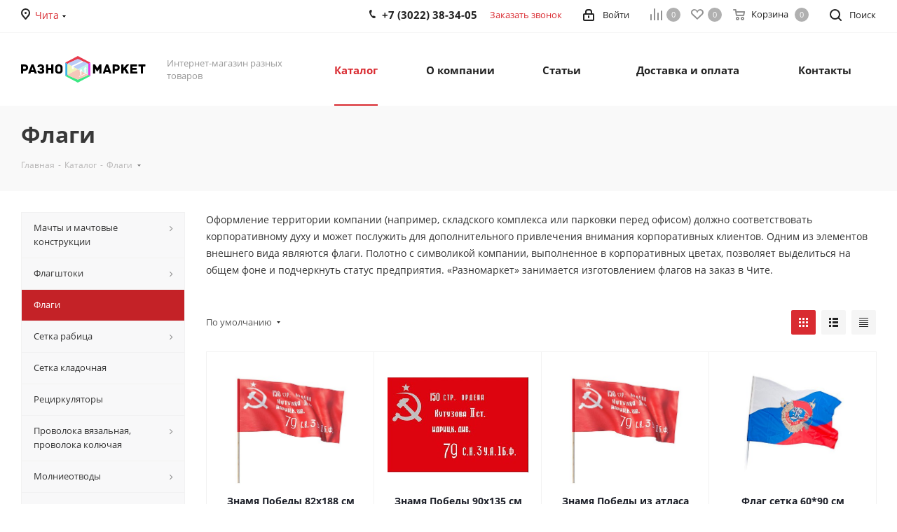

--- FILE ---
content_type: text/html; charset=UTF-8
request_url: https://chita.raznomarket.ru/catalog/flagi/
body_size: 71054
content:
<!DOCTYPE html>
<html xmlns="http://www.w3.org/1999/xhtml" xml:lang="ru" lang="ru" >
<head><link rel="canonical" href="https://chita.raznomarket.ru/catalog/flagi/" /><link rel="next" href="https://chita.raznomarket.ru/catalog/flagi/?PAGEN_1=2" />
	<title>Купить Флаги в Чите </title>
	<meta name="viewport" content="initial-scale=1.0, width=device-width" />
	<meta name="HandheldFriendly" content="true" />
	<meta name="yes" content="yes" />
	<meta name="apple-mobile-web-app-status-bar-style" content="black" />
	<meta name="SKYPE_TOOLBAR" content="SKYPE_TOOLBAR_PARSER_COMPATIBLE" />
	<meta http-equiv="Content-Type" content="text/html; charset=UTF-8" />
<meta name="keywords" content="купить флаги, флаги на заказ, готовые флаги купить, заказать флаги" />
<meta name="description" content="Интернет-магазин «Разномаркет» предлагает купить флаги в Чите, а также флагштоки и крепления для монтажа. Заказ по тел. +7 (343) 287-41-62" />
<link href="https://fonts.googleapis.com/css?family=Open+Sans:300italic,400italic,600italic,700italic,800italic,400,300,500,600,700,800&subset=latin,cyrillic-ext"  rel="stylesheet" />
<link href="/bitrix/css/aspro.next/notice.min.css?16644579392906"  rel="stylesheet" />
<link href="/bitrix/js/ui/design-tokens/dist/ui.design-tokens.min.css?171646507923463"  rel="stylesheet" />
<link href="/bitrix/js/ui/fonts/opensans/ui.font.opensans.min.css?16640166382320"  rel="stylesheet" />
<link href="/bitrix/js/main/popup/dist/main.popup.bundle.min.css?175336024428056"  rel="stylesheet" />
<link href="/bitrix/templates/aspro_next/components/bitrix/catalog/main/style.min.css?16644579399426"  rel="stylesheet" />
<link href="/bitrix/templates/aspro_next/css/menu-list.min.css?1632598692245"  rel="stylesheet" />
<link href="/bitrix/templates/aspro_next/css/dropdown-select.min.css?1741700678839"  rel="stylesheet" />
<link href="/bitrix/templates/aspro_next/components/bitrix/catalog.smart.filter/main/style.css?15801302351133"  rel="stylesheet" />
<link href="/bitrix/templates/aspro_next/css/landings.min.css?16644579391675"  rel="stylesheet" />
<link href="/bitrix/templates/aspro_next/css/grid-list.min.css?17417006657499"  rel="stylesheet" />
<link href="/bitrix/templates/aspro_next/vendor/css/bootstrap.min.css?158013023588740"  data-template-style="true"  rel="stylesheet" />
<link href="/bitrix/templates/aspro_next/css/jquery.fancybox.min.css?15801302353213"  data-template-style="true"  rel="stylesheet" />
<link href="/bitrix/templates/aspro_next/css/styles.min.css?1741700683109412"  data-template-style="true"  rel="stylesheet" />
<link href="/bitrix/templates/aspro_next/css/animation/animation_ext.css?15801302354934"  data-template-style="true"  rel="stylesheet" />
<link href="/bitrix/templates/aspro_next/vendor/css/footable.standalone.min.css?158013023519590"  data-template-style="true"  rel="stylesheet" />
<link href="/bitrix/templates/aspro_next/css/h1-bold.min.css?164068224534"  data-template-style="true"  rel="stylesheet" />
<link href="/bitrix/templates/aspro_next/css/blocks/blocks.min.css?16052584821641"  data-template-style="true"  rel="stylesheet" />
<link href="/bitrix/templates/aspro_next/css/blocks/flexbox.min.css?1741700661645"  data-template-style="true"  rel="stylesheet" />
<link href="/bitrix/templates/aspro_next/ajax/ajax.min.css?1580130235247"  data-template-style="true"  rel="stylesheet" />
<link href="/bitrix/templates/aspro_next/css/jquery.mCustomScrollbar.min.css?158013023542839"  data-template-style="true"  rel="stylesheet" />
<link href="/bitrix/templates/aspro_next/css/phones.min.css?17417006615167"  data-template-style="true"  rel="stylesheet" />
<link href="/bitrix/components/aspro/marketing.popup.next/templates/.default/style.min.css?17533604665547"  data-template-style="true"  rel="stylesheet" />
<link href="/bitrix/templates/aspro_next/styles.css?174764135314101"  data-template-style="true"  rel="stylesheet" />
<link href="/bitrix/templates/aspro_next/template_styles.min.css?1758707876594046"  data-template-style="true"  rel="stylesheet" />
<link href="/bitrix/templates/aspro_next/css/media.min.css?1741700683138603"  data-template-style="true"  rel="stylesheet" />
<link href="/bitrix/templates/aspro_next/vendor/fonts/font-awesome/css/font-awesome.min.css?158013023531000"  data-template-style="true"  rel="stylesheet" />
<link href="/bitrix/templates/aspro_next/css/print.min.css?158013023516703"  data-template-style="true"  rel="stylesheet" />
<link href="/bitrix/templates/aspro_next/css/form.min.css?17587078761094"  data-template-style="true"  rel="stylesheet" />
<link href="/bitrix/templates/aspro_next/themes/custom_s3/theme.min.css?168613714545090"  data-template-style="true"  rel="stylesheet" />
<link href="/bitrix/templates/aspro_next/bg_color/light/bgcolors.min.css?168061660654"  data-template-style="true"  rel="stylesheet" />
<link href="/bitrix/templates/aspro_next/css/width-1.min.css?15801302353184"  data-template-style="true"  rel="stylesheet" />
<link href="/bitrix/templates/aspro_next/css/font-1.min.css?16479598154207"  data-template-style="true"  rel="stylesheet" />
<link href="/bitrix/templates/aspro_next/css/custom.css?16856237581276"  data-template-style="true"  rel="stylesheet" />
<script>if(!window.BX)window.BX={};if(!window.BX.message)window.BX.message=function(mess){if(typeof mess==='object'){for(let i in mess) {BX.message[i]=mess[i];} return true;}};</script>
<script>(window.BX||top.BX).message({"JS_CORE_LOADING":"Загрузка...","JS_CORE_NO_DATA":"- Нет данных -","JS_CORE_WINDOW_CLOSE":"Закрыть","JS_CORE_WINDOW_EXPAND":"Развернуть","JS_CORE_WINDOW_NARROW":"Свернуть в окно","JS_CORE_WINDOW_SAVE":"Сохранить","JS_CORE_WINDOW_CANCEL":"Отменить","JS_CORE_WINDOW_CONTINUE":"Продолжить","JS_CORE_H":"ч","JS_CORE_M":"м","JS_CORE_S":"с","JSADM_AI_HIDE_EXTRA":"Скрыть лишние","JSADM_AI_ALL_NOTIF":"Показать все","JSADM_AUTH_REQ":"Требуется авторизация!","JS_CORE_WINDOW_AUTH":"Войти","JS_CORE_IMAGE_FULL":"Полный размер"});</script>

<script src="/bitrix/js/main/core/core.min.js?1758707757229643"></script>

<script>BX.Runtime.registerExtension({"name":"main.core","namespace":"BX","loaded":true});</script>
<script>BX.setJSList(["\/bitrix\/js\/main\/core\/core_ajax.js","\/bitrix\/js\/main\/core\/core_promise.js","\/bitrix\/js\/main\/polyfill\/promise\/js\/promise.js","\/bitrix\/js\/main\/loadext\/loadext.js","\/bitrix\/js\/main\/loadext\/extension.js","\/bitrix\/js\/main\/polyfill\/promise\/js\/promise.js","\/bitrix\/js\/main\/polyfill\/find\/js\/find.js","\/bitrix\/js\/main\/polyfill\/includes\/js\/includes.js","\/bitrix\/js\/main\/polyfill\/matches\/js\/matches.js","\/bitrix\/js\/ui\/polyfill\/closest\/js\/closest.js","\/bitrix\/js\/main\/polyfill\/fill\/main.polyfill.fill.js","\/bitrix\/js\/main\/polyfill\/find\/js\/find.js","\/bitrix\/js\/main\/polyfill\/matches\/js\/matches.js","\/bitrix\/js\/main\/polyfill\/core\/dist\/polyfill.bundle.js","\/bitrix\/js\/main\/core\/core.js","\/bitrix\/js\/main\/polyfill\/intersectionobserver\/js\/intersectionobserver.js","\/bitrix\/js\/main\/lazyload\/dist\/lazyload.bundle.js","\/bitrix\/js\/main\/polyfill\/core\/dist\/polyfill.bundle.js","\/bitrix\/js\/main\/parambag\/dist\/parambag.bundle.js"]);
</script>
<script>BX.Runtime.registerExtension({"name":"ui.dexie","namespace":"BX.DexieExport","loaded":true});</script>
<script>BX.Runtime.registerExtension({"name":"ls","namespace":"window","loaded":true});</script>
<script>BX.Runtime.registerExtension({"name":"fx","namespace":"window","loaded":true});</script>
<script>BX.Runtime.registerExtension({"name":"fc","namespace":"window","loaded":true});</script>
<script>BX.Runtime.registerExtension({"name":"pull.protobuf","namespace":"BX","loaded":true});</script>
<script>BX.Runtime.registerExtension({"name":"rest.client","namespace":"window","loaded":true});</script>
<script>(window.BX||top.BX).message({"pull_server_enabled":"Y","pull_config_timestamp":1753360265,"shared_worker_allowed":"Y","pull_guest_mode":"N","pull_guest_user_id":0,"pull_worker_mtime":1745915236});(window.BX||top.BX).message({"PULL_OLD_REVISION":"Для продолжения корректной работы с сайтом необходимо перезагрузить страницу."});</script>
<script>BX.Runtime.registerExtension({"name":"pull.client","namespace":"BX","loaded":true});</script>
<script>BX.Runtime.registerExtension({"name":"pull","namespace":"window","loaded":true});</script>
<script>(window.BX||top.BX).message({"NOTICE_ADDED2CART":"В корзине","NOTICE_CLOSE":"Закрыть","NOTICE_MORE":"и ещё #COUNT# #PRODUCTS#","NOTICE_PRODUCT0":"товаров","NOTICE_PRODUCT1":"товар","NOTICE_PRODUCT2":"товара","NOTICE_ADDED2DELAY":"В отложенных","NOTICE_ADDED2COMPARE":"В сравнении","NOTICE_AUTHORIZED":"Вы успешно авторизовались","NOTICE_REMOVED_FROM_COMPARE":"Удалено из сравнения"});</script>
<script>BX.Runtime.registerExtension({"name":"aspro_notice","namespace":"window","loaded":true});</script>
<script>BX.Runtime.registerExtension({"name":"aspro_phones","namespace":"window","loaded":true});</script>
<script>BX.Runtime.registerExtension({"name":"aspro_menu-list","namespace":"window","loaded":true});</script>
<script>BX.Runtime.registerExtension({"name":"aspro_dropdown-select","namespace":"window","loaded":true});</script>
<script>BX.Runtime.registerExtension({"name":"aspro_landings","namespace":"window","loaded":true});</script>
<script>BX.Runtime.registerExtension({"name":"ui.design-tokens","namespace":"window","loaded":true});</script>
<script>BX.Runtime.registerExtension({"name":"ui.fonts.opensans","namespace":"window","loaded":true});</script>
<script>BX.Runtime.registerExtension({"name":"main.popup","namespace":"BX.Main","loaded":true});</script>
<script>BX.Runtime.registerExtension({"name":"popup","namespace":"window","loaded":true});</script>
<script type="extension/settings" data-extension="currency.currency-core">{"region":"ru"}</script>
<script>BX.Runtime.registerExtension({"name":"currency.currency-core","namespace":"BX.Currency","loaded":true});</script>
<script>BX.Runtime.registerExtension({"name":"currency","namespace":"window","loaded":true});</script>
<script>BX.Runtime.registerExtension({"name":"aspro_grid_list","namespace":"window","loaded":true});</script>
<script>(window.BX||top.BX).message({"LANGUAGE_ID":"ru","FORMAT_DATE":"DD.MM.YYYY","FORMAT_DATETIME":"DD.MM.YYYY HH:MI:SS","COOKIE_PREFIX":"BITRIX_SM","SERVER_TZ_OFFSET":"18000","UTF_MODE":"Y","SITE_ID":"s3","SITE_DIR":"\/","USER_ID":"","SERVER_TIME":1768925442,"USER_TZ_OFFSET":0,"USER_TZ_AUTO":"Y","bitrix_sessid":"36c322bd2b46c91da26ba6f81e21eb7c"});</script>


<script src="/bitrix/js/ui/dexie/dist/dexie.bundle.min.js?1753360278102530"></script>
<script src="/bitrix/js/main/core/core_ls.min.js?17395289622683"></script>
<script src="/bitrix/js/main/core/core_fx.js?153678824916888"></script>
<script src="/bitrix/js/main/core/core_frame_cache.min.js?175336028310481"></script>
<script src="/bitrix/js/pull/protobuf/protobuf.min.js?159611225976433"></script>
<script src="/bitrix/js/pull/protobuf/model.min.js?159611225914190"></script>
<script src="/bitrix/js/rest/client/rest.client.min.js?16052584479240"></script>
<script src="/bitrix/js/pull/client/pull.client.min.js?174603033149849"></script>
<script src="/bitrix/js/main/jquery/jquery-2.2.4.min.js?165882454685578"></script>
<script src="/bitrix/js/main/cphttprequest.min.js?15367882493623"></script>
<script src="/bitrix/js/main/ajax.min.js?153678824922194"></script>
<script src="/bitrix/js/aspro.next/notice.min.js?168493151617435"></script>
<script src="/bitrix/js/main/popup/dist/main.popup.bundle.min.js?176193304767480"></script>
<script src="/bitrix/js/currency/currency-core/dist/currency-core.bundle.min.js?17176054184569"></script>
<script src="/bitrix/js/currency/core_currency.min.js?1717605418835"></script>
<script>void 0===BX.Aspro?.Captcha&&(BX.namespace("Aspro.Captcha"),(()=>{const e="captchaApiLoader";let t={};BX.Aspro.Captcha=new class{constructor(){}get options(){return JSON.parse(JSON.stringify(t.options))}get params(){let e=t.options.params;return JSON.parse(JSON.stringify(e))}get key(){return t.options.key}get hl(){return t.options.params.hl}get type(){return t.options.type}isYandexSmartCaptcha(){return"ya.smartcaptcha"==this.type}isGoogleRecaptcha(){return!this.isYandexSmartCaptcha()}isGoogleRecaptcha3(){return this.isGoogleRecaptcha()&&3==t.options.ver}isInvisible(){return this.isYandexSmartCaptcha()?t.options.params.invisible:this.isGoogleRecaptcha()&&!this.isGoogleRecaptcha3()?"invisible"==t.options.params.size:void 0}get className(){return this.isYandexSmartCaptcha()?"smart-captcha":this.isGoogleRecaptcha()?"g-recaptcha":""}get selector(){return"."+this.className}get clientResponseSelector(){return this.isYandexSmartCaptcha()?'[name="smart-token"]':this.isGoogleRecaptcha()?".g-recaptcha-response":""}get api(){return this.isYandexSmartCaptcha()?window.smartCaptcha||null:this.isGoogleRecaptcha()&&window.grecaptcha||null}getApiResponse(e){return void 0!==e?this.api.getResponse(e):""}init(e){t.options||(t.options="object"==typeof e&&e?e:{},window.onLoadCaptcha=window.onLoadCaptcha||this.onLoad.bind(this),window.renderCaptcha=window.renderCaptcha||this.render.bind(this),window.onPassedCaptcha=window.onPassedCaptcha||this.onPassed.bind(this),window.renderRecaptchaById=window.renderRecaptchaById||window.renderCaptcha,this.isYandexSmartCaptcha()&&(window.asproRecaptcha=t.options),this.isGoogleRecaptcha()&&(window.asproRecaptcha.params={sitekey:t.options.key,recaptchaLang:t.options.params.hl,callback:t.options.params.callback},this.isGoogleRecaptcha3()||(window.asproRecaptcha.params.recaptchaSize=t.options.params.size,window.asproRecaptcha.params.recaptchaColor=t.options.params.theme,window.asproRecaptcha.params.recaptchaLogoShow=t.options.params.showLogo,window.asproRecaptcha.params.recaptchaBadge=t.options.params.badge)))}load(){return t.loadPromise=t.loadPromise||new Promise(((a,o)=>{try{if(t.onResolveLoadPromise=()=>{a()},document.getElementById(e))throw"Another Api loader already exists";let o=document.createElement("script");o.id=e,this.isYandexSmartCaptcha()?o.src="https://smartcaptcha.yandexcloud.net/captcha.js?render=onload&onload=onLoadCaptcha":o.src="//www.google.com/recaptcha/api.js?hl="+this.hl+"&onload=onLoadCaptcha&render="+(this.isGoogleRecaptcha3()?this.key:"explicit"),document.head.appendChild(o)}catch(e){console.error(e),o(e)}})),t.loadPromise}onLoad(){"function"==typeof t.onResolveLoadPromise&&t.onResolveLoadPromise()}validate(e){if(e){let t=e.closest("form")?.querySelector(this.selector);if(t){let e=t.getAttribute("data-widgetid");if(void 0!==e)return""!=this.getApiResponse(e)}}return!0}onPassed(e){e&&document.querySelectorAll(this.selector).forEach((t=>{let a=t.getAttribute("data-widgetid");if(void 0!==a){if(this.getApiResponse(a)==e){let a=t.closest("form");if(a)if(this.isInvisible()){let t=this.clientResponseSelector;a.querySelector(t)&&!a.querySelector(t).value&&(a.querySelector(t).value=e),document.querySelectorAll('iframe[src*="recaptcha"]').forEach((e=>{let t=e.parentElement?.parentElement;t&&(t.classList.contains("grecaptcha-badge")||(t.style.width="100%"))})),"one_click_buy_form"==a.getAttribute("id")?BX.submit(BX("one_click_buy_form")):"form_comment"==a.getAttribute("name")?BX.submit(BX("form_comment")):-1!==a.getAttribute("id")?.indexOf("auth-page-form")?BX.submit(a):a.submit()}else this.Replacer.addValidationInput(a),a.querySelector("input.recaptcha")&&this.api&&$(a.querySelector("input.recaptcha")).valid()}}}))}onSubmit(e){return new Promise(((t,a)=>{try{if("object"==typeof e&&e&&e.form&&this.api){let a=e.form.querySelector(this.selector);if(a){let o=a.getAttribute("data-widgetid");if(void 0!==o){let a=this.clientResponseSelector;e.form.querySelector(a)&&!e.form.querySelector(a).value&&(e.form.closest(".form")&&e.form.closest(".form").classList.add("sending"),this.isInvisible()?(this.api.execute(o),t(!1)):this.isGoogleRecaptcha3()&&(this.api.execute(this.key,{action:"maxscore"}).then((t=>{e.form.querySelector(a).value=t,"one_click_buy_form"==e.form.getAttribute("id")?BX.submit(BX("one_click_buy_form")):"form_comment"==e.form.getAttribute("name")?BX.submit(BX("form_comment")):-1!==e.form.getAttribute("id")?.indexOf("auth-page-form")?BX.submit(e.form):e.form.submit()})),t(!1)))}}}t(!0)}catch(e){console.error(e),a(e)}}))}render(e){return new Promise(((t,a)=>{this.load().then((()=>{try{if(!this.api)throw"Captcha api not loaded";const a=a=>{if(!a.classList.contains(this.className))throw"Node is not a captcha #"+e;let o;this.isGoogleRecaptcha3()?(a.innerHTML='<textarea class="g-recaptcha-response" style="display:none;resize:0;" name="g-recaptcha-response"></textarea>',t(a)):(a.children.length&&t(a),o=this.api.render(a,this.params),a.setAttribute("data-widgetid",o),t(a))};let o=document.getElementById(e);if(o)a(o);else{let t=0;const s=setInterval((()=>{if(o=document.getElementById(e),o)clearInterval(s),a(o);else if(++t>=10)throw clearInterval(s),"Captcha not finded #"+e}),100)}}catch(e){console.error(e),a(e)}})).catch((e=>{console.error(e),a(e)}))}))}reset(){(this.isGoogleRecaptcha()||this.isYandexSmartCaptcha())&&this.api.reset()}};BX.Aspro.Captcha.Replacer=new class{constructor(){this.bindEvents()}bindEvents(){BX.addCustomEvent(window,"onRenderCaptcha",BX.proxy(this.replace,this)),BX.addCustomEvent(window,"onAjaxSuccess",BX.proxy(this.replace,this))}replace(e){try{this.fixExists();let e=this.getForms();for(let t=0;t<e.length;++t){let a=e[t];this.hideLabel(a),this.removeReload(a),BX.Aspro.Captcha.isGoogleRecaptcha3()&&this.hideRow(a),BX.Aspro.Captcha.isGoogleRecaptcha3()||BX.Aspro.Captcha.isInvisible()||this.addValidationInput(a);let o=this.getInputs(a);for(let e=0;e<o.length;++e)this.replaceInput(o[e]);let s=this.getImages(a);for(let e=0;e<s.length;++e)this.hideImage(s[e])}return!0}catch(e){return console.error(e),!1}}fixExists(){let e=document.getElementsByClassName(BX.Aspro.Captcha.className);if(e.length)for(let t=0;t<e.length;++t){let a=e[t],o=a.id;if("string"==typeof o&&0!==o.length){let e=a.closest("form");if(e&&(this.hideLabel(e),this.removeReload(e),BX.Aspro.Captcha.isGoogleRecaptcha()&&BX.Aspro.Captcha.isGoogleRecaptcha3()&&this.hideRow(e),BX.Aspro.Captcha.isGoogleRecaptcha3()||BX.Aspro.Captcha.isInvisible()||this.addValidationInput(e),BX.Aspro.Captcha.isYandexSmartCaptcha()||!BX.Aspro.Captcha.isGoogleRecaptcha3())){let e=a.closest(".captcha-row");e&&(BX.Aspro.Captcha.isYandexSmartCaptcha()?BX.Aspro.Captcha.isInvisible()&&e.classList.add((BX.Aspro.Captcha.params.hideShield,"n"),BX.Aspro.Captcha.params.shieldPosition):e.classList.add("logo_captcha_"+BX.Aspro.Captcha.params.showLogo,window.BX.Aspro.Captcha.params.badge),BX.Aspro.Captcha.isInvisible()&&e.classList.add("invisible"),e.querySelector(".captcha_image")?.classList.add("recaptcha_tmp_img"),e.querySelector(".captcha_input")?.classList.add("recaptcha_text"))}}}}getForms(){let e=[],t=this.getInputs();for(let a=0;a<t.length;++a){let o=t[a].closest("form");o&&e.push(o)}return e}getInputs(e=null){let t=[];return(e=e||document).querySelectorAll('form input[name="captcha_word"]').forEach((e=>{t.push(e)})),t}getImages(e=null){let t=[];return(e=e||document).querySelectorAll("img[src]").forEach((e=>{(/\/bitrix\/tools\/captcha.php\?(captcha_code|captcha_sid)=[^>]*?/i.test(e.src)||"captcha"===e.id)&&t.push(e)})),t}replaceInput(e){if(!e)return;let t="recaptcha-dynamic-"+(new Date).getTime();if(null!==document.getElementById(t)){let e=!1,a=null,o=65535;do{a=Math.floor(Math.random()*o),e=null!==document.getElementById(t+a)}while(e);t+=a}let a=document.createElement("div");a.id=t,a.className=BX.Aspro.Captcha.className,a.setAttribute("data-sitekey",BX.Aspro.Captcha.key),e.parentNode&&(e.parentNode.classList.add("recaptcha_text"),e.parentNode.replaceChild(a,e)),BX.Aspro.Captcha.render(t)}hideImage(e){if(!e)return;e.style.display="none";e.setAttribute("src","[data-uri]"),e.parentNode&&e.parentNode.classList.add("recaptcha_tmp_img")}hideLabel(e=null){(e=e||document).querySelectorAll(".captcha-row label").forEach((e=>{e.style.display="none"}))}removeReload(e=null){(e=e||document).querySelectorAll(".captcha-row .refresh").forEach((e=>{e.remove()})),e.querySelectorAll(".captcha_reload").forEach((e=>{e.remove()}))}hideRow(e=null){(e=e||document).querySelectorAll(".captcha-row").forEach((e=>{e.style.display="none"}))}addValidationInput(e=null){e=e||document,BX.Aspro.Loader.addExt("validate").then((()=>{e.querySelectorAll(".captcha-row").forEach((e=>{e.querySelector("input.recaptcha")||e.appendChild(BX.create({tag:"input",attrs:{type:"text",class:"recaptcha"},html:""}))}))}))}}})());</script>
<script>window['asproRecaptcha'] = {"type":"g.recaptcha","key":"6LeEBmIaAAAAAK6Zu-G6oHqxFywArz8YfbUtZjYy","ver":"3","params":{"sitekey":"6LeEBmIaAAAAAK6Zu-G6oHqxFywArz8YfbUtZjYy","hl":"ru","callback":"onPassedCaptcha"}};</script><script>BX.Aspro.Captcha.init({"type":"g.recaptcha","key":"6LeEBmIaAAAAAK6Zu-G6oHqxFywArz8YfbUtZjYy","ver":"3","params":{"sitekey":"6LeEBmIaAAAAAK6Zu-G6oHqxFywArz8YfbUtZjYy","hl":"ru","callback":"onPassedCaptcha"}});</script>
<script>
					(function () {
						"use strict";

						var counter = function ()
						{
							var cookie = (function (name) {
								var parts = ("; " + document.cookie).split("; " + name + "=");
								if (parts.length == 2) {
									try {return JSON.parse(decodeURIComponent(parts.pop().split(";").shift()));}
									catch (e) {}
								}
							})("BITRIX_CONVERSION_CONTEXT_s3");

							if (cookie && cookie.EXPIRE >= BX.message("SERVER_TIME"))
								return;

							var request = new XMLHttpRequest();
							request.open("POST", "/bitrix/tools/conversion/ajax_counter.php", true);
							request.setRequestHeader("Content-type", "application/x-www-form-urlencoded");
							request.send(
								"SITE_ID="+encodeURIComponent("s3")+
								"&sessid="+encodeURIComponent(BX.bitrix_sessid())+
								"&HTTP_REFERER="+encodeURIComponent(document.referrer)
							);
						};

						if (window.frameRequestStart === true)
							BX.addCustomEvent("onFrameDataReceived", counter);
						else
							BX.ready(counter);
					})();
				</script>
<script>BX.message({'PHONE':'Телефон','FAST_VIEW':'Быстрый просмотр','TABLES_SIZE_TITLE':'Подбор размера','SOCIAL':'Социальные сети','DESCRIPTION':'Описание магазина','ITEMS':'Товары','LOGO':'Логотип','REGISTER_INCLUDE_AREA':'Текст о регистрации','AUTH_INCLUDE_AREA':'Текст об авторизации','FRONT_IMG':'Изображение компании','EMPTY_CART':'пуста','CATALOG_VIEW_MORE':'... Показать все','CATALOG_VIEW_LESS':'... Свернуть','JS_REQUIRED':'Заполните это поле','JS_FORMAT':'Неверный формат','JS_FILE_EXT':'Недопустимое расширение файла','JS_PASSWORD_COPY':'Пароли не совпадают','JS_PASSWORD_LENGTH':'Минимум 6 символов','JS_ERROR':'Неверно заполнено поле','JS_FILE_SIZE':'Максимальный размер 5мб','JS_FILE_BUTTON_NAME':'Выберите файл','JS_FILE_DEFAULT':'Файл не найден','JS_DATE':'Некорректная дата','JS_DATETIME':'Некорректная дата/время','JS_REQUIRED_LICENSES':'Согласитесь с условиями','JS_REQUIRED_OFFER':'Согласитесь с условиями','LICENSE_PROP':'Согласие на обработку персональных данных','LOGIN_LEN':'Введите минимум {0} символа','FANCY_CLOSE':'Закрыть','FANCY_NEXT':'Следующий','FANCY_PREV':'Предыдущий','TOP_AUTH_REGISTER':'Регистрация','CALLBACK':'Заказать звонок','S_CALLBACK':'Заказать звонок','UNTIL_AKC':'До конца акции','TITLE_QUANTITY_BLOCK':'Остаток','TITLE_QUANTITY':'шт.','TOTAL_SUMM_ITEM':'Общая стоимость ','SUBSCRIBE_SUCCESS':'Вы успешно подписались','RECAPTCHA_TEXT':'Подтвердите, что вы не робот','JS_RECAPTCHA_ERROR':'Пройдите проверку','COUNTDOWN_SEC':'сек.','COUNTDOWN_MIN':'мин.','COUNTDOWN_HOUR':'час.','COUNTDOWN_DAY0':'дней','COUNTDOWN_DAY1':'день','COUNTDOWN_DAY2':'дня','COUNTDOWN_WEAK0':'Недель','COUNTDOWN_WEAK1':'Неделя','COUNTDOWN_WEAK2':'Недели','COUNTDOWN_MONTH0':'Месяцев','COUNTDOWN_MONTH1':'Месяц','COUNTDOWN_MONTH2':'Месяца','COUNTDOWN_YEAR0':'Лет','COUNTDOWN_YEAR1':'Год','COUNTDOWN_YEAR2':'Года','CATALOG_PARTIAL_BASKET_PROPERTIES_ERROR':'Заполнены не все свойства у добавляемого товара','CATALOG_EMPTY_BASKET_PROPERTIES_ERROR':'Выберите свойства товара, добавляемые в корзину в параметрах компонента','CATALOG_ELEMENT_NOT_FOUND':'Элемент не найден','ERROR_ADD2BASKET':'Ошибка добавления товара в корзину','CATALOG_SUCCESSFUL_ADD_TO_BASKET':'Успешное добавление товара в корзину','ERROR_BASKET_TITLE':'Ошибка корзины','ERROR_BASKET_PROP_TITLE':'Выберите свойства, добавляемые в корзину','ERROR_BASKET_BUTTON':'Выбрать','BASKET_TOP':'Корзина в шапке','ERROR_ADD_DELAY_ITEM':'Ошибка отложенной корзины','VIEWED_TITLE':'Ранее вы смотрели','VIEWED_BEFORE':'Ранее вы смотрели','BEST_TITLE':'Лучшие предложения','CT_BST_SEARCH_BUTTON':'Поиск','CT_BST_SEARCH2_BUTTON':'Найти','BASKET_PRINT_BUTTON':'Распечатать','BASKET_CLEAR_ALL_BUTTON':'Очистить','BASKET_QUICK_ORDER_BUTTON':'Быстрый заказ','BASKET_CONTINUE_BUTTON':'Продолжить покупки','BASKET_ORDER_BUTTON':'Оформить заказ','SHARE_BUTTON':'Поделиться','BASKET_CHANGE_TITLE':'Ваш заказ','BASKET_CHANGE_LINK':'Изменить','MORE_INFO_SKU':'Подробнее','MORE_BUY_SKU':'Купить','FROM':'от','BEFORE':'до','TITLE_BLOCK_VIEWED_NAME':'Ранее вы смотрели','T_BASKET':'Корзина','FILTER_EXPAND_VALUES':'Показать все','FILTER_HIDE_VALUES':'Свернуть','FULL_ORDER':'Полный заказ','CUSTOM_COLOR_CHOOSE':'Выбрать','CUSTOM_COLOR_CANCEL':'Отмена','S_MOBILE_MENU':'Меню','NEXT_T_MENU_BACK':'Назад','NEXT_T_MENU_CALLBACK':'Обратная связь','NEXT_T_MENU_CONTACTS_TITLE':'Будьте на связи','SEARCH_TITLE':'Поиск','SOCIAL_TITLE':'Оставайтесь на связи','HEADER_SCHEDULE':'Время работы','SEO_TEXT':'SEO описание','COMPANY_IMG':'Картинка компании','COMPANY_TEXT':'Описание компании','CONFIG_SAVE_SUCCESS':'Настройки сохранены','CONFIG_SAVE_FAIL':'Ошибка сохранения настроек','ITEM_ECONOMY':'Экономия','ITEM_ARTICLE':'Артикул: ','JS_FORMAT_ORDER':'имеет неверный формат','JS_BASKET_COUNT_TITLE':'В корзине товаров на SUMM','POPUP_VIDEO':'Видео','POPUP_GIFT_TEXT':'Нашли что-то особенное? Намекните другу о подарке!','ORDER_FIO_LABEL':'Ф.И.О.','ORDER_PHONE_LABEL':'Телефон','ORDER_REGISTER_BUTTON':'Регистрация','FILTER_HELPER_VALUES':' знач.','FILTER_HELPER_TITLE':'Фильтр:'})</script>
<script src="/bitrix/templates/aspro_next/js/app.min.js?17533604662299"></script>
<script>window.lazySizesConfig = window.lazySizesConfig || {};lazySizesConfig.loadMode = 2;lazySizesConfig.expand = 100;lazySizesConfig.expFactor = 1;lazySizesConfig.hFac = 0.1;</script>
<script>var ajaxMessages = {wait:"Загрузка..."}</script>
<link rel="shortcut icon" href="/favicon.ico" type="image/x-icon" />
<link rel="apple-touch-icon" sizes="180x180" href="/upload/CNext/831/logo180.png" />
<style>html {--border-radius:8px;--theme-base-color:#d92b31;--theme-base-color-hue:358;--theme-base-color-saturation:70%;--theme-base-color-lightness:51%;--theme-base-opacity-color:#d92b311a;--theme-more-color:#d92b31;--theme-more-color-hue:358;--theme-more-color-saturation:70%;--theme-more-color-lightness:51%;--theme-lightness-hover-diff:6%;}</style>
<meta property="ya:interaction" content="XML_FORM" />
<meta property="ya:interaction:url" content="https://chita.raznomarket.ru/catalog/flagi/?mode=xml" />
<meta property="og:image" content="https://chita.raznomarket.ru:443/upload/iblock/101/151_1516084_russia_flag_with_flagpole_640_600x450_.png" />
<link rel="image_src" href="https://chita.raznomarket.ru:443/upload/iblock/101/151_1516084_russia_flag_with_flagpole_640_600x450_.png"  />
<meta property="og:title" content="Купить Флаги в Чите " />
<meta property="og:type" content="website" />
<meta property="og:url" content="https://chita.raznomarket.ru:443/catalog/flagi/" />
<meta property="og:description" content="Интернет-магазин «Разномаркет» предлагает купить флаги в Чите, а также флагштоки и крепления для монтажа. Заказ по тел. +7 (343) 287-41-62" />



<script src="/bitrix/templates/aspro_next/js/jquery.actual.min.js?15801302351251"></script>
<script src="/bitrix/templates/aspro_next/vendor/js/jquery.bxslider.min.js?158013023523647"></script>
<script src="/bitrix/templates/aspro_next/js/jqModal.min.js?16406822453201"></script>
<script src="/bitrix/templates/aspro_next/vendor/js/bootstrap.js?158013023527908"></script>
<script src="/bitrix/templates/aspro_next/vendor/js/jquery.appear.js?15801302353188"></script>
<script src="/bitrix/templates/aspro_next/js/browser.min.js?1580130235662"></script>
<script src="/bitrix/templates/aspro_next/js/jquery.fancybox.min.js?158013023521526"></script>
<script src="/bitrix/templates/aspro_next/js/jquery.flexslider.min.js?159654020822361"></script>
<script src="/bitrix/templates/aspro_next/vendor/js/jquery.mousewheel.min.js?17587078762778"></script>
<script src="/bitrix/templates/aspro_next/vendor/js/moment.min.js?158013023534436"></script>
<script src="/bitrix/templates/aspro_next/vendor/js/footable.min.js?158013023582382"></script>
<script src="/bitrix/templates/aspro_next/vendor/js/jquery.menu-aim.min.js?16534800862884"></script>
<script src="/bitrix/templates/aspro_next/vendor/js/velocity/velocity.js?158348886744791"></script>
<script src="/bitrix/templates/aspro_next/vendor/js/velocity/velocity.ui.js?158348886713257"></script>
<script src="/bitrix/templates/aspro_next/vendor/js/lazysizes.min.js?15687221427057"></script>
<script src="/bitrix/templates/aspro_next/js/jquery.easing.1.3.min.js?15801302353338"></script>
<script src="/bitrix/templates/aspro_next/js/equalize.min.js?1580130235588"></script>
<script src="/bitrix/templates/aspro_next/js/jquery.alphanumeric.min.js?1580130235942"></script>
<script src="/bitrix/templates/aspro_next/js/jquery.cookie.min.js?15801302353066"></script>
<script src="/bitrix/templates/aspro_next/js/jquery.plugin.min.js?15801302353181"></script>
<script src="/bitrix/templates/aspro_next/js/jquery.countdown.min.js?158013023513137"></script>
<script src="/bitrix/templates/aspro_next/js/jquery.countdown-ru.min.js?15801302351011"></script>
<script src="/bitrix/templates/aspro_next/js/jquery.ikSelect.min.js?166445794122465"></script>
<script src="/bitrix/templates/aspro_next/js/jquery.mobile.custom.touch.min.js?16806165987684"></script>
<script src="/bitrix/templates/aspro_next/js/rating_likes.min.js?15801302357297"></script>
<script src="/bitrix/templates/aspro_next/js/blocks/blocks.min.js?1596540215813"></script>
<script src="/bitrix/templates/aspro_next/js/blocks/controls.min.js?1647350114671"></script>
<script src="/bitrix/templates/aspro_next/js/video_banner.min.js?174170068317223"></script>
<script src="/bitrix/templates/aspro_next/js/main.min.js?1758707876176212"></script>
<script src="/bitrix/templates/aspro_next/js/jquery.validate.min.js?158013023522257"></script>
<script src="/bitrix/templates/aspro_next/js/conditional/validation.min.js?17587078763326"></script>
<script src="/bitrix/templates/aspro_next/js/jquery.uniform.min.js?15965402158308"></script>
<script src="/bitrix/templates/aspro_next/js/jquery.mCustomScrollbar.min.js?158013023539873"></script>
<script src="/bitrix/templates/aspro_next/js/phones.min.js?1741700661775"></script>
<script src="/bitrix/templates/aspro_next/components/bitrix/menu/left_front_catalog/script.js?158013023569"></script>
<script src="/bitrix/components/bitrix/search.title/script.min.js?17431702006543"></script>
<script src="/bitrix/templates/aspro_next/components/bitrix/search.title/fixed/script.min.js?16534800867765"></script>
<script src="/bitrix/components/aspro/marketing.popup.next/templates/.default/script.min.js?16406822451110"></script>
<script src="/bitrix/templates/aspro_next/js/custom.js?1537738079100"></script>
<script src="/bitrix/templates/aspro_next/components/bitrix/catalog/main/script.min.js?16473501141493"></script>
<script src="/bitrix/templates/aspro_next/js/dropdown-select.min.js?1632598692653"></script>
<script src="/bitrix/templates/aspro_next/components/bitrix/catalog.smart.filter/main/script.min.js?174170066918902"></script>
<script src="/bitrix/templates/aspro_next/js/landings.min.js?1664457939498"></script>
<script src="/bitrix/templates/aspro_next/js/jquery.history.min.js?158013023521571"></script>
<script src="/bitrix/templates/aspro_next/components/aspro/regionality.list.next/popup_regions_small/script.min.js?16052584791008"></script>
<script src="/bitrix/templates/aspro_next/components/bitrix/catalog.section/catalog_block/script.min.js?168061659848291"></script>
<script src="/bitrix/components/aspro/catalog.viewed.next/templates/main_horizontal/script.min.js?15591176042228"></script>

<meta name="yandex-verification" content="4e3685e12d6b92d6" />
<meta name="yandex-verification" content="1cae8802a6006e9c" />


		

<script type='application/ld+json'>
{
  "@context": "http://www.schema.org",
  "@type": "LocalBusiness",
  "name": "Разномаркет",
  "url": "https://chita.raznomarket.ru/",
  "logo": "https://chita.raznomarket.ru/upload/logo.jpg",
  "image": "https://chita.raznomarket.ru/upload/logo.jpg",
  "description": "Разномаркет - это интернет магазин флагов, одежды, фирменной продукции и сувениров",
  "address": {
"@type": "PostalAddress",
"streetAddress": "ул. Мамина-Сибиряка, 36 офис 405",
"addressLocality": "Екатеринбург",
"addressRegion": "Свердловская область",
"addressCountry": "Россия"
  },
  "openingHours": "Mo 09:00-19:00 Tu 09:00-19:00 We 09:00-19:00 Th 09:00-19:00 Fr 09:00-19:00",
  "contactPoint": {
"@type": "PostalAddress",
"telephone": "+7 (343) 287-41-62" 
  }
}
</script>
<script type='application/ld+json'>
{
  "@context": "http://www.schema.org",
  "@type": "WebPage",
  "name": "Купить Флаги в Чите ",
  "url": "https://chita.raznomarket.ru/catalog/flagi/"
}
</script>

</head>
<body class="fxb site_s3 fill_bg_n " id="main">
	<div id="panel"></div>
	
	
		<!--'start_frame_cache_basketitems-component-block'-->	<div id="ajax_basket"></div>
<!--'end_frame_cache_basketitems-component-block'-->        <script>
                            window.onload=function(){
                    window.dataLayer = window.dataLayer || [];
                }
                        BX.message({'MIN_ORDER_PRICE_TEXT':'<b>Минимальная сумма заказа #PRICE#<\/b><br/>Пожалуйста, добавьте еще товаров в корзину','LICENSES_TEXT':'Я согласен на <a href=\"/include/licenses_detail.php\" target=\"_blank\">обработку персональных данных<\/a>'});

            var arNextOptions = arAsproOptions = ({
                "SITE_DIR" : "/",
                "SITE_ID" : "s3",
                "SITE_ADDRESS" : "raznomarket.ru",
                "FORM" : ({
                    "ASK_FORM_ID" : "ASK",
                    "SERVICES_FORM_ID" : "SERVICES",
                    "FEEDBACK_FORM_ID" : "FEEDBACK",
                    "CALLBACK_FORM_ID" : "CALLBACK",
                    "RESUME_FORM_ID" : "RESUME",
                    "TOORDER_FORM_ID" : "TOORDER"
                }),
                "PAGES" : ({
                    "FRONT_PAGE" : "",
                    "BASKET_PAGE" : "",
                    "ORDER_PAGE" : "",
                    "PERSONAL_PAGE" : "",
                    "CATALOG_PAGE" : "1",
                    "CATALOG_PAGE_URL" : "/catalog/",
                    "BASKET_PAGE_URL" : "/basket/",
                    "COMPARE_PAGE_URL" : "/catalog/compare.php",
                }),
                "PRICES" : ({
                    "MIN_PRICE" : "",
                }),
                "THEME" : ({
                    'THEME_SWITCHER' : 'N',
                    'BASE_COLOR' : 'CUSTOM',
                    'BASE_COLOR_CUSTOM' : 'd92b31',
                    'TOP_MENU' : '',
                    'TOP_MENU_FIXED' : 'Y',
                    'COLORED_LOGO' : 'N',
                    'SIDE_MENU' : 'LEFT',
                    'SCROLLTOTOP_TYPE' : 'NONE',
                    'SCROLLTOTOP_POSITION' : 'PADDING',
                    'SCROLLTOTOP_POSITION_RIGHT'  : '',
                    'SCROLLTOTOP_POSITION_BOTTOM' : '',
                    'USE_LAZY_LOAD' : 'Y',
                    'CAPTCHA_FORM_TYPE' : '',
                    'ONE_CLICK_BUY_CAPTCHA' : 'Y',
                    'PHONE_MASK' : '+7 (999) 999-99-99',
                    'VALIDATE_PHONE_MASK' : '^[+][0-9] [(][0-9]{3}[)] [0-9]{3}[-][0-9]{2}[-][0-9]{2}$',
                    'DATE_MASK' : 'd.m.y',
                    'DATE_PLACEHOLDER' : 'дд.мм.гггг',
                    'VALIDATE_DATE_MASK' : '^[0-9]{1,2}\.[0-9]{1,2}\.[0-9]{4}$',
                    'DATETIME_MASK' : 'd.m.y h:s',
                    'DATETIME_PLACEHOLDER' : 'дд.мм.гггг чч:мм',
                    'VALIDATE_DATETIME_MASK' : '^[0-9]{1,2}\.[0-9]{1,2}\.[0-9]{4} [0-9]{1,2}\:[0-9]{1,2}$',
                    'VALIDATE_FILE_EXT' : 'png|jpg|jpeg|gif|doc|docx|xls|xlsx|txt|pdf|odt|rtf',
                    'BANNER_WIDTH' : '',
                    'BIGBANNER_ANIMATIONTYPE' : 'SLIDE_HORIZONTAL',
                    'BIGBANNER_SLIDESSHOWSPEED' : '5000',
                    'BIGBANNER_ANIMATIONSPEED' : '600',
                    'PARTNERSBANNER_SLIDESSHOWSPEED' : '5000',
                    'PARTNERSBANNER_ANIMATIONSPEED' : '600',
                    'ORDER_BASKET_VIEW' : 'NORMAL',
                    'SHOW_BASKET_PRINT' : 'Y',
                    "SHOW_ONECLICKBUY_ON_BASKET_PAGE" : 'Y',
                    'SHOW_LICENCE' : 'Y',
                    'LICENCE_CHECKED' : 'N',
                    'SHOW_OFFER' : 'N',
                    'OFFER_CHECKED' : 'N',
                    'LOGIN_EQUAL_EMAIL' : 'Y',
                    'PERSONAL_ONEFIO' : 'Y',
                    'PERSONAL_PAGE_URL' : '/personal/',
                    'SHOW_TOTAL_SUMM' : 'N',
                    'SHOW_TOTAL_SUMM_TYPE' : 'CHANGE',
                    'CHANGE_TITLE_ITEM' : 'N',
                    'CHANGE_TITLE_ITEM_DETAIL' : 'N',
                    'DISCOUNT_PRICE' : '',
                    'STORES' : '',
                    'STORES_SOURCE' : 'IBLOCK',
                    'TYPE_SKU' : 'TYPE_1',
                    'MENU_POSITION' : 'LINE',
                    'MENU_TYPE_VIEW' : 'HOVER',
                    'DETAIL_PICTURE_MODE' : 'POPUP',
                    'PAGE_WIDTH' : '1',
                    'PAGE_CONTACTS' : '1',
                    'HEADER_TYPE' : '1',
                    'REGIONALITY_SEARCH_ROW' : 'N',
                    'HEADER_TOP_LINE' : '',
                    'HEADER_FIXED' : '2',
                    'HEADER_MOBILE' : '1',
                    'HEADER_MOBILE_MENU' : '1',
                    'HEADER_MOBILE_MENU_SHOW_TYPE' : '',
                    'TYPE_SEARCH' : 'fixed',
                    'PAGE_TITLE' : '3',
                    'INDEX_TYPE' : 'index1',
                    'FOOTER_TYPE' : '1',
                    'PRINT_BUTTON' : 'N',
                    'EXPRESSION_FOR_PRINT_PAGE' : 'Версия для печати',
                    'EXPRESSION_FOR_FAST_VIEW' : 'Быстрый просмотр',
                    'FILTER_VIEW' : 'VERTICAL',
                    'YA_GOALS' : 'Y',
                    'YA_COUNTER_ID' : '76425112',
                    'USE_FORMS_GOALS' : 'COMMON',
                    'USE_SALE_GOALS' : '',
                    'USE_DEBUG_GOALS' : 'N',
                    'SHOW_HEADER_GOODS' : 'Y',
                    'INSTAGRAMM_INDEX' : 'N',
                    'USE_PHONE_AUTH': 'N',
                    'MOBILE_CATALOG_LIST_ELEMENTS_COMPACT': 'Y',
                    'NLO_MENU': 'N',
                    'USE_FAST_VIEW_PAGE_DETAIL': 'Y',
                }),
                "PRESETS": [{'ID':'968','TITLE':'Тип 1','DESCRIPTION':'','IMG':'/bitrix/images/aspro.next/themes/preset968_1544181424.png','OPTIONS':{'THEME_SWITCHER':'Y','BASE_COLOR':'9','BASE_COLOR_CUSTOM':'1976d2','SHOW_BG_BLOCK':'N','COLORED_LOGO':'Y','PAGE_WIDTH':'3','FONT_STYLE':'2','MENU_COLOR':'COLORED','LEFT_BLOCK':'1','SIDE_MENU':'LEFT','H1_STYLE':'2','TYPE_SEARCH':'fixed','PAGE_TITLE':'1','HOVER_TYPE_IMG':'shine','SHOW_LICENCE':'Y','MAX_DEPTH_MENU':'3','HIDE_SITE_NAME_TITLE':'Y','SHOW_CALLBACK':'Y','PRINT_BUTTON':'N','USE_GOOGLE_RECAPTCHA':'N','GOOGLE_RECAPTCHA_SHOW_LOGO':'Y','HIDDEN_CAPTCHA':'Y','INSTAGRAMM_WIDE_BLOCK':'N','BIGBANNER_HIDEONNARROW':'N','INDEX_TYPE':{'VALUE':'index1','SUB_PARAMS':{'TIZERS':'Y','CATALOG_SECTIONS':'Y','CATALOG_TAB':'Y','MIDDLE_ADV':'Y','SALE':'Y','BLOG':'Y','BOTTOM_BANNERS':'Y','COMPANY_TEXT':'Y','BRANDS':'Y','INSTAGRAMM':'Y'}},'FRONT_PAGE_BRANDS':'brands_slider','FRONT_PAGE_SECTIONS':'front_sections_only','TOP_MENU_FIXED':'Y','HEADER_TYPE':'1','USE_REGIONALITY':'Y','FILTER_VIEW':'COMPACT','SEARCH_VIEW_TYPE':'with_filter','USE_FAST_VIEW_PAGE_DETAIL':'fast_view_1','SHOW_TOTAL_SUMM':'Y','CHANGE_TITLE_ITEM':'N','VIEW_TYPE_HIGHLOAD_PROP':'N','SHOW_HEADER_GOODS':'Y','SEARCH_HIDE_NOT_AVAILABLE':'N','LEFT_BLOCK_CATALOG_ICONS':'N','SHOW_CATALOG_SECTIONS_ICONS':'Y','LEFT_BLOCK_CATALOG_DETAIL':'Y','CATALOG_COMPARE':'Y','CATALOG_PAGE_DETAIL':'element_1','SHOW_BREADCRUMBS_CATALOG_SUBSECTIONS':'Y','SHOW_BREADCRUMBS_CATALOG_CHAIN':'H1','TYPE_SKU':'TYPE_1','DETAIL_PICTURE_MODE':'POPUP','MENU_POSITION':'LINE','MENU_TYPE_VIEW':'HOVER','VIEWED_TYPE':'LOCAL','VIEWED_TEMPLATE':'HORIZONTAL','USE_WORD_EXPRESSION':'Y','ORDER_BASKET_VIEW':'FLY','ORDER_BASKET_COLOR':'DARK','SHOW_BASKET_ONADDTOCART':'Y','SHOW_BASKET_PRINT':'Y','SHOW_BASKET_ON_PAGES':'N','USE_PRODUCT_QUANTITY_LIST':'Y','USE_PRODUCT_QUANTITY_DETAIL':'Y','ONE_CLICK_BUY_CAPTCHA':'N','SHOW_ONECLICKBUY_ON_BASKET_PAGE':'Y','ONECLICKBUY_SHOW_DELIVERY_NOTE':'N','PAGE_CONTACTS':'3','CONTACTS_USE_FEEDBACK':'Y','CONTACTS_USE_MAP':'Y','BLOG_PAGE':'list_elements_2','PROJECTS_PAGE':'list_elements_2','NEWS_PAGE':'list_elements_3','STAFF_PAGE':'list_elements_1','PARTNERS_PAGE':'list_elements_3','PARTNERS_PAGE_DETAIL':'element_4','VACANCY_PAGE':'list_elements_1','LICENSES_PAGE':'list_elements_2','FOOTER_TYPE':'4','ADV_TOP_HEADER':'N','ADV_TOP_UNDERHEADER':'N','ADV_SIDE':'Y','ADV_CONTENT_TOP':'N','ADV_CONTENT_BOTTOM':'N','ADV_FOOTER':'N','HEADER_MOBILE_FIXED':'Y','HEADER_MOBILE':'1','HEADER_MOBILE_MENU':'1','HEADER_MOBILE_MENU_OPEN':'1','PERSONAL_ONEFIO':'Y','LOGIN_EQUAL_EMAIL':'Y','YA_GOALS':'N','YANDEX_ECOMERCE':'N','GOOGLE_ECOMERCE':'N'}},{'ID':'221','TITLE':'Тип 2','DESCRIPTION':'','IMG':'/bitrix/images/aspro.next/themes/preset221_1544181431.png','OPTIONS':{'THEME_SWITCHER':'Y','BASE_COLOR':'11','BASE_COLOR_CUSTOM':'107bb1','SHOW_BG_BLOCK':'N','COLORED_LOGO':'Y','PAGE_WIDTH':'2','FONT_STYLE':'8','MENU_COLOR':'LIGHT','LEFT_BLOCK':'2','SIDE_MENU':'LEFT','H1_STYLE':'2','TYPE_SEARCH':'fixed','PAGE_TITLE':'1','HOVER_TYPE_IMG':'shine','SHOW_LICENCE':'Y','MAX_DEPTH_MENU':'4','HIDE_SITE_NAME_TITLE':'Y','SHOW_CALLBACK':'Y','PRINT_BUTTON':'N','USE_GOOGLE_RECAPTCHA':'N','GOOGLE_RECAPTCHA_SHOW_LOGO':'Y','HIDDEN_CAPTCHA':'Y','INSTAGRAMM_WIDE_BLOCK':'N','BIGBANNER_HIDEONNARROW':'N','INDEX_TYPE':{'VALUE':'index3','SUB_PARAMS':{'TOP_ADV_BOTTOM_BANNER':'Y','FLOAT_BANNER':'Y','CATALOG_SECTIONS':'Y','CATALOG_TAB':'Y','TIZERS':'Y','SALE':'Y','BOTTOM_BANNERS':'Y','COMPANY_TEXT':'Y','BRANDS':'Y','INSTAGRAMM':'N'}},'FRONT_PAGE_BRANDS':'brands_slider','FRONT_PAGE_SECTIONS':'front_sections_with_childs','TOP_MENU_FIXED':'Y','HEADER_TYPE':'2','USE_REGIONALITY':'Y','FILTER_VIEW':'VERTICAL','SEARCH_VIEW_TYPE':'with_filter','USE_FAST_VIEW_PAGE_DETAIL':'fast_view_1','SHOW_TOTAL_SUMM':'Y','CHANGE_TITLE_ITEM':'N','VIEW_TYPE_HIGHLOAD_PROP':'N','SHOW_HEADER_GOODS':'Y','SEARCH_HIDE_NOT_AVAILABLE':'N','LEFT_BLOCK_CATALOG_ICONS':'N','SHOW_CATALOG_SECTIONS_ICONS':'Y','LEFT_BLOCK_CATALOG_DETAIL':'Y','CATALOG_COMPARE':'Y','CATALOG_PAGE_DETAIL':'element_3','SHOW_BREADCRUMBS_CATALOG_SUBSECTIONS':'Y','SHOW_BREADCRUMBS_CATALOG_CHAIN':'H1','TYPE_SKU':'TYPE_1','DETAIL_PICTURE_MODE':'POPUP','MENU_POSITION':'LINE','MENU_TYPE_VIEW':'HOVER','VIEWED_TYPE':'LOCAL','VIEWED_TEMPLATE':'HORIZONTAL','USE_WORD_EXPRESSION':'Y','ORDER_BASKET_VIEW':'NORMAL','ORDER_BASKET_COLOR':'DARK','SHOW_BASKET_ONADDTOCART':'Y','SHOW_BASKET_PRINT':'Y','SHOW_BASKET_ON_PAGES':'N','USE_PRODUCT_QUANTITY_LIST':'Y','USE_PRODUCT_QUANTITY_DETAIL':'Y','ONE_CLICK_BUY_CAPTCHA':'N','SHOW_ONECLICKBUY_ON_BASKET_PAGE':'Y','ONECLICKBUY_SHOW_DELIVERY_NOTE':'N','PAGE_CONTACTS':'3','CONTACTS_USE_FEEDBACK':'Y','CONTACTS_USE_MAP':'Y','BLOG_PAGE':'list_elements_2','PROJECTS_PAGE':'list_elements_2','NEWS_PAGE':'list_elements_3','STAFF_PAGE':'list_elements_1','PARTNERS_PAGE':'list_elements_3','PARTNERS_PAGE_DETAIL':'element_4','VACANCY_PAGE':'list_elements_1','LICENSES_PAGE':'list_elements_2','FOOTER_TYPE':'1','ADV_TOP_HEADER':'N','ADV_TOP_UNDERHEADER':'N','ADV_SIDE':'Y','ADV_CONTENT_TOP':'N','ADV_CONTENT_BOTTOM':'N','ADV_FOOTER':'N','HEADER_MOBILE_FIXED':'Y','HEADER_MOBILE':'1','HEADER_MOBILE_MENU':'1','HEADER_MOBILE_MENU_OPEN':'1','PERSONAL_ONEFIO':'Y','LOGIN_EQUAL_EMAIL':'Y','YA_GOALS':'N','YANDEX_ECOMERCE':'N','GOOGLE_ECOMERCE':'N'}},{'ID':'215','TITLE':'Тип 3','DESCRIPTION':'','IMG':'/bitrix/images/aspro.next/themes/preset215_1544181438.png','OPTIONS':{'THEME_SWITCHER':'Y','BASE_COLOR':'16','BASE_COLOR_CUSTOM':'188b30','SHOW_BG_BLOCK':'N','COLORED_LOGO':'Y','PAGE_WIDTH':'3','FONT_STYLE':'8','MENU_COLOR':'LIGHT','LEFT_BLOCK':'3','SIDE_MENU':'LEFT','H1_STYLE':'2','TYPE_SEARCH':'fixed','PAGE_TITLE':'1','HOVER_TYPE_IMG':'shine','SHOW_LICENCE':'Y','MAX_DEPTH_MENU':'4','HIDE_SITE_NAME_TITLE':'Y','SHOW_CALLBACK':'Y','PRINT_BUTTON':'N','USE_GOOGLE_RECAPTCHA':'N','GOOGLE_RECAPTCHA_SHOW_LOGO':'Y','HIDDEN_CAPTCHA':'Y','INSTAGRAMM_WIDE_BLOCK':'N','BIGBANNER_HIDEONNARROW':'N','INDEX_TYPE':{'VALUE':'index2','SUB_PARAMS':[]},'FRONT_PAGE_BRANDS':'brands_list','FRONT_PAGE_SECTIONS':'front_sections_with_childs','TOP_MENU_FIXED':'Y','HEADER_TYPE':'2','USE_REGIONALITY':'Y','FILTER_VIEW':'VERTICAL','SEARCH_VIEW_TYPE':'with_filter','USE_FAST_VIEW_PAGE_DETAIL':'fast_view_1','SHOW_TOTAL_SUMM':'Y','CHANGE_TITLE_ITEM':'N','VIEW_TYPE_HIGHLOAD_PROP':'N','SHOW_HEADER_GOODS':'Y','SEARCH_HIDE_NOT_AVAILABLE':'N','LEFT_BLOCK_CATALOG_ICONS':'N','SHOW_CATALOG_SECTIONS_ICONS':'Y','LEFT_BLOCK_CATALOG_DETAIL':'Y','CATALOG_COMPARE':'Y','CATALOG_PAGE_DETAIL':'element_4','SHOW_BREADCRUMBS_CATALOG_SUBSECTIONS':'Y','SHOW_BREADCRUMBS_CATALOG_CHAIN':'H1','TYPE_SKU':'TYPE_1','DETAIL_PICTURE_MODE':'POPUP','MENU_POSITION':'LINE','MENU_TYPE_VIEW':'HOVER','VIEWED_TYPE':'LOCAL','VIEWED_TEMPLATE':'HORIZONTAL','USE_WORD_EXPRESSION':'Y','ORDER_BASKET_VIEW':'NORMAL','ORDER_BASKET_COLOR':'DARK','SHOW_BASKET_ONADDTOCART':'Y','SHOW_BASKET_PRINT':'Y','SHOW_BASKET_ON_PAGES':'N','USE_PRODUCT_QUANTITY_LIST':'Y','USE_PRODUCT_QUANTITY_DETAIL':'Y','ONE_CLICK_BUY_CAPTCHA':'N','SHOW_ONECLICKBUY_ON_BASKET_PAGE':'Y','ONECLICKBUY_SHOW_DELIVERY_NOTE':'N','PAGE_CONTACTS':'3','CONTACTS_USE_FEEDBACK':'Y','CONTACTS_USE_MAP':'Y','BLOG_PAGE':'list_elements_2','PROJECTS_PAGE':'list_elements_2','NEWS_PAGE':'list_elements_3','STAFF_PAGE':'list_elements_1','PARTNERS_PAGE':'list_elements_3','PARTNERS_PAGE_DETAIL':'element_4','VACANCY_PAGE':'list_elements_1','LICENSES_PAGE':'list_elements_2','FOOTER_TYPE':'1','ADV_TOP_HEADER':'N','ADV_TOP_UNDERHEADER':'N','ADV_SIDE':'Y','ADV_CONTENT_TOP':'N','ADV_CONTENT_BOTTOM':'N','ADV_FOOTER':'N','HEADER_MOBILE_FIXED':'Y','HEADER_MOBILE':'1','HEADER_MOBILE_MENU':'1','HEADER_MOBILE_MENU_OPEN':'1','PERSONAL_ONEFIO':'Y','LOGIN_EQUAL_EMAIL':'Y','YA_GOALS':'N','YANDEX_ECOMERCE':'N','GOOGLE_ECOMERCE':'N'}},{'ID':'881','TITLE':'Тип 4','DESCRIPTION':'','IMG':'/bitrix/images/aspro.next/themes/preset881_1544181443.png','OPTIONS':{'THEME_SWITCHER':'Y','BASE_COLOR':'CUSTOM','BASE_COLOR_CUSTOM':'f07c00','SHOW_BG_BLOCK':'N','COLORED_LOGO':'Y','PAGE_WIDTH':'1','FONT_STYLE':'1','MENU_COLOR':'COLORED','LEFT_BLOCK':'2','SIDE_MENU':'RIGHT','H1_STYLE':'2','TYPE_SEARCH':'fixed','PAGE_TITLE':'3','HOVER_TYPE_IMG':'blink','SHOW_LICENCE':'Y','MAX_DEPTH_MENU':'4','HIDE_SITE_NAME_TITLE':'Y','SHOW_CALLBACK':'Y','PRINT_BUTTON':'Y','USE_GOOGLE_RECAPTCHA':'N','GOOGLE_RECAPTCHA_SHOW_LOGO':'Y','HIDDEN_CAPTCHA':'Y','INSTAGRAMM_WIDE_BLOCK':'N','BIGBANNER_HIDEONNARROW':'N','INDEX_TYPE':{'VALUE':'index4','SUB_PARAMS':[]},'FRONT_PAGE_BRANDS':'brands_slider','FRONT_PAGE_SECTIONS':'front_sections_with_childs','TOP_MENU_FIXED':'Y','HEADER_TYPE':'9','USE_REGIONALITY':'Y','FILTER_VIEW':'COMPACT','SEARCH_VIEW_TYPE':'with_filter','USE_FAST_VIEW_PAGE_DETAIL':'fast_view_1','SHOW_TOTAL_SUMM':'Y','CHANGE_TITLE_ITEM':'N','VIEW_TYPE_HIGHLOAD_PROP':'N','SHOW_HEADER_GOODS':'Y','SEARCH_HIDE_NOT_AVAILABLE':'N','LEFT_BLOCK_CATALOG_ICONS':'N','SHOW_CATALOG_SECTIONS_ICONS':'Y','LEFT_BLOCK_CATALOG_DETAIL':'Y','CATALOG_COMPARE':'Y','CATALOG_PAGE_DETAIL':'element_4','SHOW_BREADCRUMBS_CATALOG_SUBSECTIONS':'Y','SHOW_BREADCRUMBS_CATALOG_CHAIN':'H1','TYPE_SKU':'TYPE_1','DETAIL_PICTURE_MODE':'POPUP','MENU_POSITION':'LINE','MENU_TYPE_VIEW':'HOVER','VIEWED_TYPE':'LOCAL','VIEWED_TEMPLATE':'HORIZONTAL','USE_WORD_EXPRESSION':'Y','ORDER_BASKET_VIEW':'NORMAL','ORDER_BASKET_COLOR':'DARK','SHOW_BASKET_ONADDTOCART':'Y','SHOW_BASKET_PRINT':'Y','SHOW_BASKET_ON_PAGES':'N','USE_PRODUCT_QUANTITY_LIST':'Y','USE_PRODUCT_QUANTITY_DETAIL':'Y','ONE_CLICK_BUY_CAPTCHA':'N','SHOW_ONECLICKBUY_ON_BASKET_PAGE':'Y','ONECLICKBUY_SHOW_DELIVERY_NOTE':'N','PAGE_CONTACTS':'1','CONTACTS_USE_FEEDBACK':'Y','CONTACTS_USE_MAP':'Y','BLOG_PAGE':'list_elements_2','PROJECTS_PAGE':'list_elements_2','NEWS_PAGE':'list_elements_3','STAFF_PAGE':'list_elements_1','PARTNERS_PAGE':'list_elements_3','PARTNERS_PAGE_DETAIL':'element_4','VACANCY_PAGE':'list_elements_1','LICENSES_PAGE':'list_elements_2','FOOTER_TYPE':'1','ADV_TOP_HEADER':'N','ADV_TOP_UNDERHEADER':'N','ADV_SIDE':'Y','ADV_CONTENT_TOP':'N','ADV_CONTENT_BOTTOM':'N','ADV_FOOTER':'N','HEADER_MOBILE_FIXED':'Y','HEADER_MOBILE':'1','HEADER_MOBILE_MENU':'1','HEADER_MOBILE_MENU_OPEN':'1','PERSONAL_ONEFIO':'Y','LOGIN_EQUAL_EMAIL':'Y','YA_GOALS':'N','YANDEX_ECOMERCE':'N','GOOGLE_ECOMERCE':'N'}},{'ID':'741','TITLE':'Тип 5','DESCRIPTION':'','IMG':'/bitrix/images/aspro.next/themes/preset741_1544181450.png','OPTIONS':{'THEME_SWITCHER':'Y','BASE_COLOR':'CUSTOM','BASE_COLOR_CUSTOM':'d42727','BGCOLOR_THEME':'LIGHT','CUSTOM_BGCOLOR_THEME':'f6f6f7','SHOW_BG_BLOCK':'Y','COLORED_LOGO':'Y','PAGE_WIDTH':'2','FONT_STYLE':'5','MENU_COLOR':'COLORED','LEFT_BLOCK':'2','SIDE_MENU':'LEFT','H1_STYLE':'2','TYPE_SEARCH':'fixed','PAGE_TITLE':'1','HOVER_TYPE_IMG':'shine','SHOW_LICENCE':'Y','MAX_DEPTH_MENU':'4','HIDE_SITE_NAME_TITLE':'Y','SHOW_CALLBACK':'Y','PRINT_BUTTON':'N','USE_GOOGLE_RECAPTCHA':'N','GOOGLE_RECAPTCHA_SHOW_LOGO':'Y','HIDDEN_CAPTCHA':'Y','INSTAGRAMM_WIDE_BLOCK':'N','BIGBANNER_HIDEONNARROW':'N','INDEX_TYPE':{'VALUE':'index3','SUB_PARAMS':{'TOP_ADV_BOTTOM_BANNER':'Y','FLOAT_BANNER':'Y','CATALOG_SECTIONS':'Y','CATALOG_TAB':'Y','TIZERS':'Y','SALE':'Y','BOTTOM_BANNERS':'Y','COMPANY_TEXT':'Y','BRANDS':'Y','INSTAGRAMM':'N'}},'FRONT_PAGE_BRANDS':'brands_slider','FRONT_PAGE_SECTIONS':'front_sections_only','TOP_MENU_FIXED':'Y','HEADER_TYPE':'3','USE_REGIONALITY':'Y','FILTER_VIEW':'VERTICAL','SEARCH_VIEW_TYPE':'with_filter','USE_FAST_VIEW_PAGE_DETAIL':'fast_view_1','SHOW_TOTAL_SUMM':'Y','CHANGE_TITLE_ITEM':'N','VIEW_TYPE_HIGHLOAD_PROP':'N','SHOW_HEADER_GOODS':'Y','SEARCH_HIDE_NOT_AVAILABLE':'N','LEFT_BLOCK_CATALOG_ICONS':'N','SHOW_CATALOG_SECTIONS_ICONS':'Y','LEFT_BLOCK_CATALOG_DETAIL':'Y','CATALOG_COMPARE':'Y','CATALOG_PAGE_DETAIL':'element_1','SHOW_BREADCRUMBS_CATALOG_SUBSECTIONS':'Y','SHOW_BREADCRUMBS_CATALOG_CHAIN':'H1','TYPE_SKU':'TYPE_1','DETAIL_PICTURE_MODE':'POPUP','MENU_POSITION':'LINE','MENU_TYPE_VIEW':'HOVER','VIEWED_TYPE':'LOCAL','VIEWED_TEMPLATE':'HORIZONTAL','USE_WORD_EXPRESSION':'Y','ORDER_BASKET_VIEW':'NORMAL','ORDER_BASKET_COLOR':'DARK','SHOW_BASKET_ONADDTOCART':'Y','SHOW_BASKET_PRINT':'Y','SHOW_BASKET_ON_PAGES':'N','USE_PRODUCT_QUANTITY_LIST':'Y','USE_PRODUCT_QUANTITY_DETAIL':'Y','ONE_CLICK_BUY_CAPTCHA':'N','SHOW_ONECLICKBUY_ON_BASKET_PAGE':'Y','ONECLICKBUY_SHOW_DELIVERY_NOTE':'N','PAGE_CONTACTS':'3','CONTACTS_USE_FEEDBACK':'Y','CONTACTS_USE_MAP':'Y','BLOG_PAGE':'list_elements_2','PROJECTS_PAGE':'list_elements_2','NEWS_PAGE':'list_elements_3','STAFF_PAGE':'list_elements_1','PARTNERS_PAGE':'list_elements_3','PARTNERS_PAGE_DETAIL':'element_4','VACANCY_PAGE':'list_elements_1','LICENSES_PAGE':'list_elements_2','FOOTER_TYPE':'4','ADV_TOP_HEADER':'N','ADV_TOP_UNDERHEADER':'N','ADV_SIDE':'Y','ADV_CONTENT_TOP':'N','ADV_CONTENT_BOTTOM':'N','ADV_FOOTER':'N','HEADER_MOBILE_FIXED':'Y','HEADER_MOBILE':'1','HEADER_MOBILE_MENU':'1','HEADER_MOBILE_MENU_OPEN':'1','PERSONAL_ONEFIO':'Y','LOGIN_EQUAL_EMAIL':'Y','YA_GOALS':'N','YANDEX_ECOMERCE':'N','GOOGLE_ECOMERCE':'N'}},{'ID':'889','TITLE':'Тип 6','DESCRIPTION':'','IMG':'/bitrix/images/aspro.next/themes/preset889_1544181455.png','OPTIONS':{'THEME_SWITCHER':'Y','BASE_COLOR':'9','BASE_COLOR_CUSTOM':'1976d2','SHOW_BG_BLOCK':'N','COLORED_LOGO':'Y','PAGE_WIDTH':'2','FONT_STYLE':'8','MENU_COLOR':'COLORED','LEFT_BLOCK':'2','SIDE_MENU':'LEFT','H1_STYLE':'2','TYPE_SEARCH':'fixed','PAGE_TITLE':'1','HOVER_TYPE_IMG':'shine','SHOW_LICENCE':'Y','MAX_DEPTH_MENU':'3','HIDE_SITE_NAME_TITLE':'Y','SHOW_CALLBACK':'Y','PRINT_BUTTON':'N','USE_GOOGLE_RECAPTCHA':'N','GOOGLE_RECAPTCHA_SHOW_LOGO':'Y','HIDDEN_CAPTCHA':'Y','INSTAGRAMM_WIDE_BLOCK':'N','BIGBANNER_HIDEONNARROW':'N','INDEX_TYPE':{'VALUE':'index1','SUB_PARAMS':{'TIZERS':'Y','CATALOG_SECTIONS':'Y','CATALOG_TAB':'Y','MIDDLE_ADV':'Y','SALE':'Y','BLOG':'Y','BOTTOM_BANNERS':'Y','COMPANY_TEXT':'Y','BRANDS':'Y','INSTAGRAMM':'Y'}},'FRONT_PAGE_BRANDS':'brands_slider','FRONT_PAGE_SECTIONS':'front_sections_with_childs','TOP_MENU_FIXED':'Y','HEADER_TYPE':'3','USE_REGIONALITY':'Y','FILTER_VIEW':'COMPACT','SEARCH_VIEW_TYPE':'with_filter','USE_FAST_VIEW_PAGE_DETAIL':'fast_view_1','SHOW_TOTAL_SUMM':'Y','CHANGE_TITLE_ITEM':'N','VIEW_TYPE_HIGHLOAD_PROP':'N','SHOW_HEADER_GOODS':'Y','SEARCH_HIDE_NOT_AVAILABLE':'N','LEFT_BLOCK_CATALOG_ICONS':'N','SHOW_CATALOG_SECTIONS_ICONS':'Y','LEFT_BLOCK_CATALOG_DETAIL':'Y','CATALOG_COMPARE':'Y','CATALOG_PAGE_DETAIL':'element_3','SHOW_BREADCRUMBS_CATALOG_SUBSECTIONS':'Y','SHOW_BREADCRUMBS_CATALOG_CHAIN':'H1','TYPE_SKU':'TYPE_1','DETAIL_PICTURE_MODE':'POPUP','MENU_POSITION':'LINE','MENU_TYPE_VIEW':'HOVER','VIEWED_TYPE':'LOCAL','VIEWED_TEMPLATE':'HORIZONTAL','USE_WORD_EXPRESSION':'Y','ORDER_BASKET_VIEW':'NORMAL','ORDER_BASKET_COLOR':'DARK','SHOW_BASKET_ONADDTOCART':'Y','SHOW_BASKET_PRINT':'Y','SHOW_BASKET_ON_PAGES':'N','USE_PRODUCT_QUANTITY_LIST':'Y','USE_PRODUCT_QUANTITY_DETAIL':'Y','ONE_CLICK_BUY_CAPTCHA':'N','SHOW_ONECLICKBUY_ON_BASKET_PAGE':'Y','ONECLICKBUY_SHOW_DELIVERY_NOTE':'N','PAGE_CONTACTS':'3','CONTACTS_USE_FEEDBACK':'Y','CONTACTS_USE_MAP':'Y','BLOG_PAGE':'list_elements_2','PROJECTS_PAGE':'list_elements_2','NEWS_PAGE':'list_elements_3','STAFF_PAGE':'list_elements_1','PARTNERS_PAGE':'list_elements_3','PARTNERS_PAGE_DETAIL':'element_4','VACANCY_PAGE':'list_elements_1','LICENSES_PAGE':'list_elements_2','FOOTER_TYPE':'1','ADV_TOP_HEADER':'N','ADV_TOP_UNDERHEADER':'N','ADV_SIDE':'Y','ADV_CONTENT_TOP':'N','ADV_CONTENT_BOTTOM':'N','ADV_FOOTER':'N','HEADER_MOBILE_FIXED':'Y','HEADER_MOBILE':'1','HEADER_MOBILE_MENU':'1','HEADER_MOBILE_MENU_OPEN':'1','PERSONAL_ONEFIO':'Y','LOGIN_EQUAL_EMAIL':'Y','YA_GOALS':'N','YANDEX_ECOMERCE':'N','GOOGLE_ECOMERCE':'N'}}],
                "REGIONALITY":({
                    'USE_REGIONALITY' : 'Y',
                    'REGIONALITY_VIEW' : 'POPUP_REGIONS',
                }),
                "COUNTERS":({
                    "YANDEX_COUNTER" : 1,
                    "GOOGLE_COUNTER" : 1,
                    "YANDEX_ECOMERCE" : "Y",
                    "GOOGLE_ECOMERCE" : "N",
                    "GA_VERSION" : "v3",
                    "USE_FULLORDER_GOALS" : "Y",
                    "TYPE":{
                        "ONE_CLICK":"Купить в 1 клик",
                        "QUICK_ORDER":"Быстрый заказ",
                    },
                    "GOOGLE_EVENTS":{
                        "ADD2BASKET": "addToCart",
                        "REMOVE_BASKET": "removeFromCart",
                        "CHECKOUT_ORDER": "checkout",
                        "PURCHASE": "gtm.dom",
                    }
                }),
                "JS_ITEM_CLICK":({
                    "precision" : 6,
                    "precisionFactor" : Math.pow(10,6)
                }),
                "VALIDATION": {
                    "FORM_INPUT_NAME": "aspro_next_form_validate",
                },
            });
        </script>
        
	<div class="wrapper1  header_bgcolored with_left_block  catalog_page basket_normal basket_fill_DARK side_LEFT catalog_icons_N banner_auto with_fast_view mheader-v1 header-v1 regions_Y fill_N footer-v1 front-vindex1 mfixed_Y mfixed_view_scroll_top title-v3 with_phones ce_cmp with_lazy store_LIST_AMOUNT">
		
		<div class="header_wrap visible-lg visible-md title-v3">
			<header id="header">
				<div class="top-block top-block-v1">
	<div class="maxwidth-theme">		
		<div class="wrapp_block">
			<div class="row">
									<div class="top-block-item col-md-2">
						<div class="top-description">
							<!--'start_frame_cache_header-regionality-block'-->
            <div class="region_wrapper">
            <div class="city_title">
                Ваш город            </div>
            <div class="js_city_chooser colored" data-event="jqm" data-name="city_chooser_small" data-param-url="%2Fcatalog%2Fflagi%2F" data-param-form_id="city_chooser">
                <span>Чита</span><span class="arrow"><i></i></span>
            </div>
                    </div>
    <!--'end_frame_cache_header-regionality-block'-->						</div>
					</div>
								<div class="top-block-item pull-left visible-lg">
					
                                <!--'start_frame_cache_address-block1'-->        
                                                <div class="address twosmallfont inline-block">
                        г. Чита, ул. Шилова, Шилова, д. 35а                    </div>
                            
                    <!--'end_frame_cache_address-block1'-->                				</div>
				<div class="top-block-item pull-right show-fixed top-ctrl">
					<button class="top-btn inline-search-show twosmallfont">
						<i class="svg inline  svg-inline-search" aria-hidden="true" ><svg xmlns="http://www.w3.org/2000/svg" width="17" height="17" viewBox="0 0 17 17">
  <defs>
    <style>
      .sscls-1 {
        fill: #222;
        fill-rule: evenodd;
      }
    </style>
  </defs>
  <path class="sscls-1" d="M7.5,0A7.5,7.5,0,1,1,0,7.5,7.5,7.5,0,0,1,7.5,0Zm0,2A5.5,5.5,0,1,1,2,7.5,5.5,5.5,0,0,1,7.5,2Z"/>
  <path class="sscls-1" d="M13.417,12.035l3.3,3.3a0.978,0.978,0,1,1-1.382,1.382l-3.3-3.3A0.978,0.978,0,0,1,13.417,12.035Z"/>
</svg>
</i>						<span class="dark-color">Поиск</span>
					</button>
				</div>
				<div class="top-block-item pull-right show-fixed top-ctrl">
					<div class="basket_wrap twosmallfont">
						                    <!--'start_frame_cache_header-basket-with-compare-block1'-->                                                        <!--noindex-->
			<a class="basket-link compare    " href="/catalog/compare.php" title="Список сравниваемых элементов">
		<span class="js-basket-block"><i class="svg inline  svg-inline-compare " aria-hidden="true" ><svg xmlns="http://www.w3.org/2000/svg" width="17" height="17" viewBox="0 0 17 17">
  <defs>
    <style>
      .comcls-1 {
        fill: #222;
        fill-rule: evenodd;
      }
    </style>
  </defs>
  <path class="comcls-1" d="M16,3h0a1,1,0,0,1,1,1V17H15V4A1,1,0,0,1,16,3ZM11,6a1,1,0,0,1,1,1V17H10V7A1,1,0,0,1,11,6ZM6,0A1,1,0,0,1,7,1V17H5V1A1,1,0,0,1,6,0ZM1,8A1,1,0,0,1,2,9v8H0V9A1,1,0,0,1,1,8Z"/>
</svg>
</i><span class="title dark_link">Сравнение</span><span class="count">0</span></span>
	</a>
	<!--/noindex-->                                                                        <!-- noindex -->
                                            <span class="wrapp_top_icon">
                                            <a rel="nofollow" class="basket-link delay   " href="/basket/#delayed" title="Список отложенных товаров пуст">
                            <span class="js-basket-block">
                                <i class="svg inline  svg-inline-wish " aria-hidden="true" ><svg xmlns="http://www.w3.org/2000/svg" width="18" height="15.906" viewBox="0 0 18 15.906">
  <defs>
    <style>
      .whcls-1 {
        fill: #222;
        fill-rule: evenodd;
      }
    </style>
  </defs>
  <path class="whcls-1" d="M16.2,8.884L9.135,15.912h-0.3L1.263,8.468l0.01-.005a5.127,5.127,0,0,1-1.3-3.421A4.931,4.931,0,0,1,4.792.007,4.776,4.776,0,0,1,9.01,2.653,4.745,4.745,0,0,1,13.212,0,4.9,4.9,0,0,1,18,5,5.054,5.054,0,0,1,16.2,8.884Zm-1.277-1.6L9.1,13.208H8.855L2.744,7,2.762,6.98A2.989,2.989,0,1,1,7.383,3.2l0.008-.007L7.428,3.251a2.99,2.99,0,0,1,.216.36L9.036,5.934l1.274-2.239a2.992,2.992,0,0,1,.233-0.41h0A2.993,2.993,0,1,1,14.919,7.288Z"/>
</svg>
</i>                                <span class="title dark_link">Отложенные</span>
                                <span class="count">0</span>
                            </span>
                        </a>
                                            </span>
                                                                <span class="wrapp_top_icon top_basket">
                                            <a rel="nofollow" class="basket-link basket    " href="/basket/" title="Корзина пуста">
                            <span class="js-basket-block">
                                <i class="svg inline  svg-inline-basket " aria-hidden="true" ><svg xmlns="http://www.w3.org/2000/svg" width="17" height="16" viewBox="0 0 17 16">
  <defs>
    <style>
      .cls-1 {
        fill: #222;
        fill-rule: evenodd;
      }
    </style>
  </defs>
  <path data-name="Ellipse 2 copy" class="cls-1" d="M1500,66.344l-0.63.656h-10.62l-0.75-.781L1486.85,59H1485a1,1,0,1,1,0-2h2c0.26,0,.52.006,0.52,0.006a1.048,1.048,0,0,1,1.15.763L1489.16,60h11.34l0.5,0.5V62ZM1489.37,62l0.41,3h8.5l0.72-3h-9.63Zm1.13,6a2.5,2.5,0,1,1-2.5,2.5A2.5,2.5,0,0,1,1490.5,68Zm-0.5,3h1V70h-1v1Zm7.5-3a2.5,2.5,0,1,1-2.5,2.5A2.5,2.5,0,0,1,1497.5,68Zm-0.5,3h1V70h-1v1Z" transform="translate(-1484 -57)"/>
</svg>
</i>                                                                <span class="title dark_link">Корзина<span class="count">0</span></span>
                                                                <span class="count">0</span>
                            </span>
                        </a>
                        <span class="basket_hover_block loading_block loading_block_content"></span>
                                            </span>
                                        <!-- /noindex -->
                            <!--'end_frame_cache_header-basket-with-compare-block1'-->        					</div>
				</div>
				<div class="top-block-item pull-right show-fixed top-ctrl">
					<div class="personal_wrap">
						<div class="personal top login twosmallfont">
							<!--'start_frame_cache_header-auth-block1'-->                    <!-- noindex --><a rel="nofollow" title="Мой кабинет" class="personal-link dark-color animate-load" data-event="jqm" data-param-type="auth" data-param-backurl="/catalog/flagi/" data-name="auth" href="/personal/"><i class="svg inline  svg-inline-cabinet" aria-hidden="true" title="Мой кабинет"><svg xmlns="http://www.w3.org/2000/svg" width="16" height="17" viewBox="0 0 16 17">
  <defs>
    <style>
      .loccls-1 {
        fill: #222;
        fill-rule: evenodd;
      }
    </style>
  </defs>
  <path class="loccls-1" d="M14,17H2a2,2,0,0,1-2-2V8A2,2,0,0,1,2,6H3V4A4,4,0,0,1,7,0H9a4,4,0,0,1,4,4V6h1a2,2,0,0,1,2,2v7A2,2,0,0,1,14,17ZM11,4A2,2,0,0,0,9,2H7A2,2,0,0,0,5,4V6h6V4Zm3,4H2v7H14V8ZM8,9a1,1,0,0,1,1,1v2a1,1,0,0,1-2,0V10A1,1,0,0,1,8,9Z"/>
</svg>
</i><span class="wrap"><span class="name">Войти</span></span></a><!-- /noindex -->                            <!--'end_frame_cache_header-auth-block1'-->						</div>
					</div>
				</div>
									<div class="top-block-item pull-right">
						<div class="phone-block">
															<div class="inline-block">
									<!--'start_frame_cache_common-phones-block-0'-->
	<div class="phone">
		<i class="svg svg-phone"></i>
		<a class="phone-block__item-link" rel="nofollow" href="tel:+73022383405">
			+7 (3022) 38-34-05		</a>
					<div class="dropdown scrollbar">
				<div class="wrap">
											<div class="phone-block__item">
							<a class="phone-block__item-inner phone-block__item-link" rel="nofollow" href="tel:+73022383405">
								<span class="phone-block__item-text">
									+7 (3022) 38-34-05									
																	</span>

															</a>
						</div>
									</div>
			</div>
			</div>
<!--'end_frame_cache_common-phones-block-0'-->								</div>
																						<div class="inline-block">
									<span class="callback-block animate-load twosmallfont colored" data-event="jqm" data-param-form_id="CALLBACK" data-name="callback">Заказать звонок</span>
								</div>
													</div>
					</div>
							</div>
		</div>
	</div>
</div>
<div class="header-wrapper topmenu-LIGHT">
	<div class="wrapper_inner">
		<div class="logo_and_menu-row">
			<div class="logo-row row">
				<div class="logo-block col-md-2 col-sm-3">
					<div class="logo">
						<a href="/"><img src="/upload/CNext/46a/vv0ha35l2mtbuy7y03gkhdcuc60npyls/rlogo.svg" alt="Разномаркет" title="Разномаркет" data-src="" /></a>					</div>
				</div>
				<div class="col-md-2 hidden-sm hidden-xs">
					<div class="top-description">
						Интернет-магазин разных товаров					</div>
				</div>
				<div class="col-md-8 menu-row">
					<div class="nav-main-collapse collapse in">
						<div class="menu-only">
							<nav class="mega-menu sliced">
											<div class="table-menu ">
		<table>
			<tr>
									
										<td class="menu-item unvisible dropdown catalog wide_menu  active">
						<div class="wrap">
							<a class="dropdown-toggle" href="/catalog/">
								<div>
																		Каталог									<div class="line-wrapper"><span class="line"></span></div>
								</div>
							</a>
															<span class="tail"></span>
								<div class="dropdown-menu ">
									
										<div class="customScrollbar scrollbar">
											<ul class="menu-wrapper " >
																																																			<li class="dropdown-submenu   has_img parent-items">
																																					<a href="/catalog/machty_i_machtovye_konstruktsii/" title="Мачты и мачтовые конструкции">
						<div class="menu_img"><img data-lazyload class="lazyload" src="[data-uri]" data-src="/upload/resize_cache/iblock/bb4/60_60_1/598954252_w640_h640_machta_sostavnaya_1.jpg" alt="Мачты и мачтовые конструкции" title="Мачты и мачтовые конструкции" /></div>
					</a>
										<a href="/catalog/machty_i_machtovye_konstruktsii/" title="Мачты и мачтовые конструкции"><span class="name">Мачты и мачтовые конструкции</span><span class="arrow"><i></i></span></a>
															<ul class="dropdown-menu toggle_menu">
																	<li class="menu-item   ">
							<a href="/catalog/machty_i_machtovye_konstruktsii/sostavnye_stal_nye_machty_na_ottyazhkakh/" title="Мачты стальные составные серии МС-С на оттяжках"><span class="name">Мачты стальные составные серии МС-С на оттяжках</span></a>
													</li>
																	<li class="menu-item   ">
							<a href="/catalog/machty_i_machtovye_konstruktsii/sostavnye_alyuminievye_machty_na_ottyazhkakh/" title="Мачты алюминиевые составные серии МС-А на оттяжках"><span class="name">Мачты алюминиевые составные серии МС-А на оттяжках</span></a>
													</li>
																	<li class="menu-item   ">
							<a href="/catalog/machty_i_machtovye_konstruktsii/machty_stalnye_svobodnostoyashchie_mssv/" title="Мачты стальные свободностоящие МССВ"><span class="name">Мачты стальные свободностоящие МССВ</span></a>
													</li>
																	<li class="menu-item   ">
							<a href="/catalog/machty_i_machtovye_konstruktsii/machty_teleskopicheskie_alyuminievye_mta/" title="Мачты телескопические алюминиевые МТА"><span class="name">Мачты телескопические алюминиевые МТА</span></a>
													</li>
																	<li class="menu-item   ">
							<a href="/catalog/machty_i_machtovye_konstruktsii/machty_stalnye_svobodnostoyashchie_serii_mssv_o_/" title="Мачты стальные свободностоящие серии МССВ-О "><span class="name">Мачты стальные свободностоящие серии МССВ-О </span></a>
													</li>
																	<li class="menu-item   ">
							<a href="/catalog/machty_i_machtovye_konstruktsii/machty_sektsionnye_stalnye_fermnye_serii_mssf_/" title="Мачты секционные стальные фермные серии МССФ "><span class="name">Мачты секционные стальные фермные серии МССФ </span></a>
													</li>
																	<li class="menu-item   ">
							<a href="/catalog/machty_i_machtovye_konstruktsii/machty_stalnye_teleskopicheskie_stalnye_serii_mst_na_ottyazhkakh_/" title="Мачты телескопические стальные серии МСТ на оттяжках "><span class="name">Мачты телескопические стальные серии МСТ на оттяжках </span></a>
													</li>
																	<li class="menu-item   ">
							<a href="/catalog/machty_i_machtovye_konstruktsii/machty_teleskopicheskie_s_lebedkoy_serii_mmo_/" title="Мачты телескопические с лебедкой серии ММО "><span class="name">Мачты телескопические с лебедкой серии ММО </span></a>
													</li>
																	<li class="menu-item   ">
							<a href="/catalog/machty_i_machtovye_konstruktsii/mobilnyy_osvetitelnyy_kompleks_serii_mok_m_/" title="Мобильный осветительный комплекс серии МОК-М "><span class="name">Мобильный осветительный комплекс серии МОК-М </span></a>
													</li>
														</ul>
																																														</li>
																																																			<li class="dropdown-submenu   has_img parent-items">
																																					<a href="/catalog/flagshtoki/" title="Флагштоки">
						<div class="menu_img"><img data-lazyload class="lazyload" src="[data-uri]" data-src="/upload/resize_cache/iblock/908/60_60_1/598970029_w640_h640_belaz_14m.jpg" alt="Флагштоки" title="Флагштоки" /></div>
					</a>
										<a href="/catalog/flagshtoki/" title="Флагштоки"><span class="name">Флагштоки</span><span class="arrow"><i></i></span></a>
															<ul class="dropdown-menu toggle_menu">
																	<li class="menu-item   ">
							<a href="/catalog/flagshtoki/flagshtoki_mobil_nye_parus_kaplya_briz_fleks_udochka_i_mobi/" title="Флагштоки мобильные: парус, капля, бриз, флекс (удочка) и моби"><span class="name">Флагштоки мобильные: парус, капля, бриз, флекс (удочка) и моби</span></a>
													</li>
																	<li class="menu-item   ">
							<a href="/catalog/flagshtoki/flagshtoki_fasadnye/" title="Флагштоки фасадные"><span class="name">Флагштоки фасадные</span></a>
													</li>
																	<li class="menu-item   ">
							<a href="/catalog/flagshtoki/flagshtoki_statsionarnye/" title="Флагштоки стационарные"><span class="name">Флагштоки стационарные</span></a>
													</li>
														</ul>
																																														</li>
																																																			<li class="  active has_img parent-items">
																																					<a href="/catalog/flagi/" title="Флаги">
						<div class="menu_img"><img data-lazyload class="lazyload" src="[data-uri]" data-src="/upload/resize_cache/iblock/101/60_60_1/151_1516084_russia_flag_with_flagpole_640_600x450_.png" alt="Флаги" title="Флаги" /></div>
					</a>
										<a href="/catalog/flagi/" title="Флаги"><span class="name">Флаги</span></a>
																																														</li>
																																																			<li class="dropdown-submenu   has_img parent-items">
																																					<a href="/catalog/setka_rabitsa/" title="Сетка рабица">
						<div class="menu_img"><img data-lazyload class="lazyload" src="[data-uri]" data-src="/upload/resize_cache/iblock/426/60_60_1/296229775_w640_h640_setka_rabitsa_stroymat66_3.jpg" alt="Сетка рабица" title="Сетка рабица" /></div>
					</a>
										<a href="/catalog/setka_rabitsa/" title="Сетка рабица"><span class="name">Сетка рабица</span><span class="arrow"><i></i></span></a>
															<ul class="dropdown-menu toggle_menu">
																	<li class="menu-item   ">
							<a href="/catalog/setka_rabitsa/setka_rabitsa_bez_pokrytiya/" title="Сетка рабица (без покрытия)"><span class="name">Сетка рабица (без покрытия)</span></a>
													</li>
																	<li class="menu-item   ">
							<a href="/catalog/setka_rabitsa/setka_rabitsa_otsinkovannaya/" title="Сетка рабица оцинкованная"><span class="name">Сетка рабица оцинкованная</span></a>
													</li>
														</ul>
																																														</li>
																																																			<li class="   has_img parent-items">
																																					<a href="/catalog/setka_kladochnaya/" title="Сетка кладочная">
						<div class="menu_img"><img data-lazyload class="lazyload" src="[data-uri]" data-src="/upload/resize_cache/iblock/6f9/60_60_1/ezgif.com_webp_to_jpg-_1_.jpg" alt="Сетка кладочная" title="Сетка кладочная" /></div>
					</a>
										<a href="/catalog/setka_kladochnaya/" title="Сетка кладочная"><span class="name">Сетка кладочная</span></a>
																																														</li>
																																																			<li class="   has_img parent-items">
																																					<a href="/catalog/retsirkulyatory/" title="Рециркуляторы">
						<div class="menu_img"><img data-lazyload class="lazyload" src="[data-uri]" data-src="/upload/resize_cache/iblock/74d/60_60_1/b15.jpg" alt="Рециркуляторы" title="Рециркуляторы" /></div>
					</a>
										<a href="/catalog/retsirkulyatory/" title="Рециркуляторы"><span class="name">Рециркуляторы</span></a>
																																														</li>
																																																			<li class="dropdown-submenu   has_img parent-items">
																																					<a href="/catalog/provoloka_vyazal_naya_provoloka_kolyuchaya_egoza/" title="Проволока вязальная, проволока колючая">
						<div class="menu_img"><img data-lazyload class="lazyload" src="[data-uri]" data-src="/upload/resize_cache/iblock/cc4/60_60_1/399848373_w640_h640_296724580_w800_6_90158555.jpg" alt="Проволока вязальная, проволока колючая" title="Проволока вязальная, проволока колючая" /></div>
					</a>
										<a href="/catalog/provoloka_vyazal_naya_provoloka_kolyuchaya_egoza/" title="Проволока вязальная, проволока колючая"><span class="name">Проволока вязальная, проволока колючая</span><span class="arrow"><i></i></span></a>
															<ul class="dropdown-menu toggle_menu">
																	<li class="menu-item   ">
							<a href="/catalog/provoloka_vyazal_naya_provoloka_kolyuchaya_egoza/kolyuchaya_provoloka/" title="Колючая проволока"><span class="name">Колючая проволока</span></a>
													</li>
																	<li class="menu-item   ">
							<a href="/catalog/provoloka_vyazal_naya_provoloka_kolyuchaya_egoza/provoloka_vyazal_naya_gost/" title="Проволока вязальная ГОСТ"><span class="name">Проволока вязальная ГОСТ</span></a>
													</li>
														</ul>
																																														</li>
																																																			<li class="dropdown-submenu   has_img parent-items">
																																					<a href="/catalog/molnieotvody/" title="Молниеотводы">
						<div class="menu_img"><img data-lazyload class="lazyload" src="[data-uri]" data-src="/upload/resize_cache/iblock/52a/60_60_1/molnieotvody.jpg" alt="Молниеотводы" title="Молниеотводы" /></div>
					</a>
										<a href="/catalog/molnieotvody/" title="Молниеотводы"><span class="name">Молниеотводы</span><span class="arrow"><i></i></span></a>
															<ul class="dropdown-menu toggle_menu">
																	<li class="menu-item   ">
							<a href="/catalog/molnieotvody/alyuminievye_sektsionnye_molnieotvody/" title="Алюминиевые секционные молниеотводы"><span class="name">Алюминиевые секционные молниеотводы</span></a>
													</li>
																	<li class="menu-item   ">
							<a href="/catalog/molnieotvody/alyuminievye_sterzhnevye_molnieotvody/" title="Алюминиевые стержневые молниеотводы"><span class="name">Алюминиевые стержневые молниеотводы</span></a>
													</li>
																	<li class="menu-item   ">
							<a href="/catalog/molnieotvody/alyuminievye_trosovye_molnieotvody/" title="Алюминиевые тросовые молниеотводы"><span class="name">Алюминиевые тросовые молниеотводы</span></a>
													</li>
														</ul>
																																														</li>
																																																			<li class="   has_img parent-items">
																																					<a href="/catalog/maski_zashchitnye/" title="Маски защитные">
						<div class="menu_img"><img data-lazyload class="lazyload" src="[data-uri]" data-src="/upload/resize_cache/iblock/1b7/60_60_1/Bez-nazvaniya.png" alt="Маски защитные" title="Маски защитные" /></div>
					</a>
										<a href="/catalog/maski_zashchitnye/" title="Маски защитные"><span class="name">Маски защитные</span></a>
																																														</li>
																																																			<li class="   has_img parent-items">
																																					<a href="/catalog/antiseptiki_dlya_ruk/" title="Антисептики для рук">
						<div class="menu_img"><img data-lazyload class="lazyload" src="[data-uri]" data-src="/upload/resize_cache/iblock/4d0/60_60_1/cbd8c916d3c11910ee246f2827669504.png" alt="Антисептики для рук" title="Антисептики для рук" /></div>
					</a>
										<a href="/catalog/antiseptiki_dlya_ruk/" title="Антисептики для рук"><span class="name">Антисептики для рук</span></a>
																																														</li>
																																																			<li class="dropdown-submenu   has_img parent-items">
																																					<a href="/catalog/mebel/" title="Мебель для отдыха">
						<div class="menu_img"><img data-lazyload class="lazyload" src="[data-uri]" data-src="/upload/resize_cache/iblock/689/60_60_1/103197234_images_12906372018.jpg" alt="Мебель для отдыха" title="Мебель для отдыха" /></div>
					</a>
										<a href="/catalog/mebel/" title="Мебель для отдыха"><span class="name">Мебель для отдыха</span><span class="arrow"><i></i></span></a>
															<ul class="dropdown-menu toggle_menu">
																	<li class="menu-item   ">
							<a href="/catalog/mebel/mebel_iz_rotanga/" title="Мебель из ротанга"><span class="name">Мебель из ротанга</span></a>
													</li>
																	<li class="menu-item   ">
							<a href="/catalog/mebel/ulichnaya_mebel/" title="Уличная мебель"><span class="name">Уличная мебель</span></a>
													</li>
																	<li class="menu-item   ">
							<a href="/catalog/mebel/mebel_dlya_balkona/" title="Мебель для балкона"><span class="name">Мебель для балкона</span></a>
													</li>
																	<li class="menu-item   ">
							<a href="/catalog/mebel/mebel_dlya_kafe/" title="Мебель для кафе"><span class="name">Мебель для кафе</span></a>
													</li>
																	<li class="menu-item   ">
							<a href="/catalog/mebel/mebel_dlya_restoranov/" title="Мебель для ресторанов"><span class="name">Мебель для ресторанов</span></a>
													</li>
																	<li class="menu-item   ">
							<a href="/catalog/mebel/mebel_dlya_dachi/" title="Мебель для дачи"><span class="name">Мебель для дачи</span></a>
													</li>
																	<li class="menu-item   ">
							<a href="/catalog/mebel/mebel_dlya_sada/" title="Мебель для сада"><span class="name">Мебель для сада</span></a>
													</li>
																	<li class="menu-item   ">
							<a href="/catalog/mebel/stulya_dlya_kafe/" title="Стулья для кафе"><span class="name">Стулья для кафе</span></a>
													</li>
																	<li class="menu-item   ">
							<a href="/catalog/mebel/zonty_dlya_kafe/" title="Зонты для кафе"><span class="name">Зонты для кафе</span></a>
													</li>
																	<li class="menu-item   ">
							<a href="/catalog/mebel/podvesnye_gamaki/" title="Подвесные гамаки"><span class="name">Подвесные гамаки</span></a>
													</li>
																	<li class="menu-item collapsed  ">
							<a href="/catalog/mebel/sadovye_kacheli/" title="Садовые качели"><span class="name">Садовые качели</span></a>
													</li>
																	<li class="menu-item collapsed  ">
							<a href="/catalog/mebel/skameyki_kacheli/" title="Скамейки-качели"><span class="name">Скамейки-качели</span></a>
													</li>
																<li><span class="colored more_items with_dropdown">Ещё</span></li>
									</ul>
																																														</li>
																																																			<li class="dropdown-submenu   has_img parent-items">
																																					<a href="/catalog/vse_dlya_plyazha/" title="Пляжные товары">
						<div class="menu_img"><img data-lazyload class="lazyload" src="[data-uri]" data-src="/upload/resize_cache/iblock/f2e/60_60_1/shezlong_s_podlokotnikami.jpg" alt="Пляжные товары" title="Пляжные товары" /></div>
					</a>
										<a href="/catalog/vse_dlya_plyazha/" title="Пляжные товары"><span class="name">Пляжные товары</span><span class="arrow"><i></i></span></a>
															<ul class="dropdown-menu toggle_menu">
																	<li class="menu-item   ">
							<a href="/catalog/vse_dlya_plyazha/shezlongi_iz_rotanga/" title="Шезлонги из ротанга"><span class="name">Шезлонги из ротанга</span></a>
													</li>
																	<li class="menu-item   ">
							<a href="/catalog/vse_dlya_plyazha/plastikovye_shezlongi/" title="Пластиковые шезлонги"><span class="name">Пластиковые шезлонги</span></a>
													</li>
																	<li class="menu-item   ">
							<a href="/catalog/vse_dlya_plyazha/elegantnye_shezlongi/" title="Итальянские шезлонги"><span class="name">Итальянские шезлонги</span></a>
													</li>
																	<li class="menu-item   ">
							<a href="/catalog/vse_dlya_plyazha/plyazhnye_zonty/" title="Пляжные зонты"><span class="name">Пляжные зонты</span></a>
													</li>
																	<li class="menu-item   ">
							<a href="/catalog/vse_dlya_plyazha/aksessuary/" title="Аксессуары"><span class="name">Аксессуары</span></a>
													</li>
																	<li class="menu-item   ">
							<a href="/catalog/vse_dlya_plyazha/ulichnye_dushi/" title="Уличные души"><span class="name">Уличные души</span></a>
													</li>
														</ul>
																																														</li>
																																																			<li class="dropdown-submenu   has_img parent-items">
																																					<a href="/catalog/tovary_dlya_dachi_i_sada/" title="Товары для дачи и сада">
						<div class="menu_img"><img data-lazyload class="lazyload" src="[data-uri]" data-src="/upload/resize_cache/iblock/9a9/7kwe1ixp29xtto227qmxhfqf347rytno/60_60_1/tovary-dlya-sada-i-ogoroda.jpg" alt="Товары для дачи и сада" title="Товары для дачи и сада" /></div>
					</a>
										<a href="/catalog/tovary_dlya_dachi_i_sada/" title="Товары для дачи и сада"><span class="name">Товары для дачи и сада</span><span class="arrow"><i></i></span></a>
															<ul class="dropdown-menu toggle_menu">
																	<li class="menu-item  dropdown-submenu ">
							<a href="/catalog/tovary_dlya_dachi_i_sada/teplitsy/" title="Теплицы"><span class="name">Теплицы</span></a>
															<ul class="dropdown-menu">
																			<li class="menu-item ">
											<a href="/catalog/tovary_dlya_dachi_i_sada/teplitsy/teplitsy_largusha/" title="Теплицы Ларгуша"><span class="name">Теплицы Ларгуша</span></a>
										</li>
																			<li class="menu-item ">
											<a href="/catalog/tovary_dlya_dachi_i_sada/teplitsy/teplitsy_botanic_mini/" title="Теплицы Ботаник Mini"><span class="name">Теплицы Ботаник Mini</span></a>
										</li>
																			<li class="menu-item ">
											<a href="/catalog/tovary_dlya_dachi_i_sada/teplitsy/teplitsy_botanik_standart/" title="Теплицы Ботаник Standart"><span class="name">Теплицы Ботаник Standart</span></a>
										</li>
																			<li class="menu-item ">
											<a href="/catalog/tovary_dlya_dachi_i_sada/teplitsy/teplitsy_botanik_maximum/" title="Теплицы Ботаник Maximum"><span class="name">Теплицы Ботаник Maximum</span></a>
										</li>
																			<li class="menu-item ">
											<a href="/catalog/tovary_dlya_dachi_i_sada/teplitsy/teplitsy_botanik_s_t_tamburom/" title="Теплицы Ботаник с Т-тамбуром"><span class="name">Теплицы Ботаник с Т-тамбуром</span></a>
										</li>
																			<li class="menu-item ">
											<a href="/catalog/tovary_dlya_dachi_i_sada/teplitsy/teplitsy_botanik_eksklyuziv/" title="Теплицы Ботаник Эксклюзив"><span class="name">Теплицы Ботаник Эксклюзив</span></a>
										</li>
																			<li class="menu-item ">
											<a href="/catalog/tovary_dlya_dachi_i_sada/teplitsy/dopolnitel_nye_optsii_i_aksessuary/" title="Дополнительные опции и аксессуары"><span class="name">Дополнительные опции и аксессуары</span></a>
										</li>
																	</ul>
								
													</li>
																	<li class="menu-item   ">
							<a href="/catalog/tovary_dlya_dachi_i_sada/gryadki_iz_dpk/" title="Грядки из ДПК"><span class="name">Грядки из ДПК</span></a>
													</li>
																	<li class="menu-item   ">
							<a href="/catalog/tovary_dlya_dachi_i_sada/kompostery/" title="Компостеры"><span class="name">Компостеры</span></a>
													</li>
																	<li class="menu-item   ">
							<a href="/catalog/tovary_dlya_dachi_i_sada/sadovye_telezhki/" title="Садовые тележки"><span class="name">Садовые тележки</span></a>
													</li>
																	<li class="menu-item   ">
							<a href="/catalog/tovary_dlya_dachi_i_sada/sarai/" title="Сараи"><span class="name">Сараи</span></a>
													</li>
																	<li class="menu-item   ">
							<a href="/catalog/tovary_dlya_dachi_i_sada/yashchiki_dlya_instrumentov/" title="Ящики для инструментов"><span class="name">Ящики для инструментов</span></a>
													</li>
																	<li class="menu-item   ">
							<a href="/catalog/tovary_dlya_dachi_i_sada/ograzhdeniya/" title="Ограждения из ДПК"><span class="name">Ограждения из ДПК</span></a>
													</li>
														</ul>
																																														</li>
																																																			<li class="   has_img parent-items">
																																					<a href="/catalog/detskie_tovary/" title="Детские товары">
						<div class="menu_img"><img data-lazyload class="lazyload" src="[data-uri]" data-src="/upload/resize_cache/iblock/a5c/nc2bvn9p70qknl3ge7u1bgcann5khrf4/60_60_1/81169384122255.png" alt="Детские товары" title="Детские товары" /></div>
					</a>
										<a href="/catalog/detskie_tovary/" title="Детские товары"><span class="name">Детские товары</span></a>
																																														</li>
																																																			<li class="dropdown-submenu   has_img parent-items">
																																					<a href="/catalog/deking-dpk/" title="Декинг (ДПК) ">
						<div class="menu_img"><img data-lazyload class="lazyload" src="[data-uri]" data-src="/upload/resize_cache/iblock/a6c/3mu809jnl4ks3zxbj3g9eg9q7zqi0p34/60_60_1/universalnaya_doska_holzhof_korichnevaya.jpg" alt="Декинг (ДПК) " title="Декинг (ДПК) " /></div>
					</a>
										<a href="/catalog/deking-dpk/" title="Декинг (ДПК) "><span class="name">Декинг (ДПК) </span><span class="arrow"><i></i></span></a>
															<ul class="dropdown-menu toggle_menu">
																	<li class="menu-item   ">
							<a href="/catalog/deking-dpk/terrasnaya_doska_deking_iz_dpk/" title="Террасная доска из ДПК"><span class="name">Террасная доска из ДПК</span></a>
													</li>
																	<li class="menu-item   ">
							<a href="/catalog/deking-dpk/stupeni_i_podstupyenki_iz_dpk/" title="Ступени и подступёнки из ДПК"><span class="name">Ступени и подступёнки из ДПК</span></a>
													</li>
																	<li class="menu-item   ">
							<a href="/catalog/deking-dpk/aksessuary_dlya_terrasnoy_doski/" title="Аксессуары для террасной доски"><span class="name">Аксессуары для террасной доски</span></a>
													</li>
														</ul>
																																														</li>
																																																			<li class="dropdown-submenu   has_img parent-items">
																																					<a href="/catalog/deserty_i_sladosti/" title="Десерты и сладости">
						<div class="menu_img"><img data-lazyload class="lazyload" src="[data-uri]" data-src="/upload/resize_cache/iblock/990/kixhdyo133dgnnsbjo9sjw3078rcitbr/60_60_1/orehovaya_pasta_mindalnaya.jpg" alt="Десерты и сладости" title="Десерты и сладости" /></div>
					</a>
										<a href="/catalog/deserty_i_sladosti/" title="Десерты и сладости"><span class="name">Десерты и сладости</span><span class="arrow"><i></i></span></a>
															<ul class="dropdown-menu toggle_menu">
																	<li class="menu-item   ">
							<a href="/catalog/deserty_i_sladosti/arakhisovaya_pasta/" title="Арахисовая паста"><span class="name">Арахисовая паста</span></a>
													</li>
																	<li class="menu-item   ">
							<a href="/catalog/deserty_i_sladosti/orekhovye_pasty_i_fruktovye_pasty/" title="Ореховые пасты и фруктовые пасты"><span class="name">Ореховые пасты и фруктовые пасты</span></a>
													</li>
																	<li class="menu-item   ">
							<a href="/catalog/deserty_i_sladosti/orekhovye_i_fruktovye_pasty_optom/" title="Ореховые и фруктовые пасты оптом"><span class="name">Ореховые и фруктовые пасты оптом</span></a>
													</li>
														</ul>
																																														</li>
																																																			<li class="dropdown-submenu   has_img parent-items">
																																					<a href="/catalog/tovary_dlya_sporta/" title="Товары для спорта">
						<div class="menu_img"><img data-lazyload class="lazyload" src="[data-uri]" data-src="/upload/resize_cache/iblock/f84/gydnfignntp0t1zf9u32dwdqe1lpnw2g/60_60_1/1520348780_meryl_sport.jpg" alt="Товары для спорта" title="Товары для спорта" /></div>
					</a>
										<a href="/catalog/tovary_dlya_sporta/" title="Товары для спорта"><span class="name">Товары для спорта</span><span class="arrow"><i></i></span></a>
															<ul class="dropdown-menu toggle_menu">
																	<li class="menu-item  dropdown-submenu ">
							<a href="/catalog/tovary_dlya_sporta/aktivnyy_otdykh/" title="Активный отдых"><span class="name">Активный отдых</span></a>
															<ul class="dropdown-menu">
																			<li class="menu-item ">
											<a href="/catalog/tovary_dlya_sporta/aktivnyy_otdykh/detskie_samokaty/" title="Детские самокаты"><span class="name">Детские самокаты</span></a>
										</li>
																			<li class="menu-item ">
											<a href="/catalog/tovary_dlya_sporta/aktivnyy_otdykh/tryukovye_samokaty/" title="Трюковые самокаты"><span class="name">Трюковые самокаты</span></a>
										</li>
																			<li class="menu-item ">
											<a href="/catalog/tovary_dlya_sporta/aktivnyy_otdykh/dvukhkolesnye_samokaty/" title="Двухколесные самокаты"><span class="name">Двухколесные самокаты</span></a>
										</li>
																			<li class="menu-item ">
											<a href="/catalog/tovary_dlya_sporta/aktivnyy_otdykh/begovely/" title="Беговелы"><span class="name">Беговелы</span></a>
										</li>
																			<li class="menu-item ">
											<a href="/catalog/tovary_dlya_sporta/aktivnyy_otdykh/skeytbordy/" title="Скейтборды"><span class="name">Скейтборды</span></a>
										</li>
																			<li class="menu-item ">
											<a href="/catalog/tovary_dlya_sporta/aktivnyy_otdykh/longbordy/" title="Лонгборды"><span class="name">Лонгборды</span></a>
										</li>
																			<li class="menu-item ">
											<a href="/catalog/tovary_dlya_sporta/aktivnyy_otdykh/kruizery/" title="Круизеры"><span class="name">Круизеры</span></a>
										</li>
																			<li class="menu-item ">
											<a href="/catalog/tovary_dlya_sporta/aktivnyy_otdykh/rolikovye_konki/" title="Роликовые коньки"><span class="name">Роликовые коньки</span></a>
										</li>
																			<li class="menu-item ">
											<a href="/catalog/tovary_dlya_sporta/aktivnyy_otdykh/zashchita_i_aksessuary/" title="Защита и аксессуары"><span class="name">Защита и аксессуары</span></a>
										</li>
																			<li class="menu-item ">
											<a href="/catalog/tovary_dlya_sporta/aktivnyy_otdykh/chekhly_i_sumki/" title="Чехлы и сумки"><span class="name">Чехлы и сумки</span></a>
										</li>
																			<li class="menu-item ">
											<a href="/catalog/tovary_dlya_sporta/aktivnyy_otdykh/badminton/" title="Бадминтон"><span class="name">Бадминтон</span></a>
										</li>
																	</ul>
								
													</li>
														</ul>
																																														</li>
																							</ul>
										</div>

									
								</div>
													</div>
					</td>
									
										<td class="menu-item unvisible dropdown   ">
						<div class="wrap">
							<a class="dropdown-toggle" href="/company/">
								<div>
																		О компании									<div class="line-wrapper"><span class="line"></span></div>
								</div>
							</a>
															<span class="tail"></span>
								<div class="dropdown-menu ">
									
										<div class="customScrollbar scrollbar">
											<ul class="menu-wrapper " >
																																																			<li class="    parent-items">
																																			<a href="/company/requisites/" title="Реквизиты"><span class="name">Реквизиты</span></a>
																																														</li>
																																																			<li class="    parent-items">
																																			<a href="/include/licenses_detail.php" title="Политика"><span class="name">Политика</span></a>
																																														</li>
																							</ul>
										</div>

									
								</div>
													</div>
					</td>
									
										<td class="menu-item unvisible    ">
						<div class="wrap">
							<a class="" href="/blog">
								<div>
																		Статьи									<div class="line-wrapper"><span class="line"></span></div>
								</div>
							</a>
													</div>
					</td>
									
										<td class="menu-item unvisible    ">
						<div class="wrap">
							<a class="" href="/help/payment/">
								<div>
																		Доставка и оплата									<div class="line-wrapper"><span class="line"></span></div>
								</div>
							</a>
													</div>
					</td>
									
										<td class="menu-item unvisible    ">
						<div class="wrap">
							<a class="" href="/contacts/">
								<div>
																		Контакты									<div class="line-wrapper"><span class="line"></span></div>
								</div>
							</a>
													</div>
					</td>
				
				<td class="menu-item dropdown js-dropdown nosave unvisible">
					<div class="wrap">
						<a class="dropdown-toggle more-items" href="#">
							<span>Ещё</span>
						</a>
						<span class="tail"></span>
						<ul class="dropdown-menu"></ul>
					</div>
				</td>

			</tr>
		</table>
	</div>
							</nav>
						</div>
					</div>
				</div>
			</div>		</div>
	</div>
	<div class="line-row visible-xs"></div>
</div>			</header>
		</div>

					<div id="headerfixed">
				<div class="maxwidth-theme">
	<div class="logo-row v2 row margin0 menu-row">
		<div class="inner-table-block nopadding logo-block">
			<div class="logo">
				<a href="/"><img src="/upload/CNext/46a/vv0ha35l2mtbuy7y03gkhdcuc60npyls/rlogo.svg" alt="Разномаркет" title="Разномаркет" data-src="" /></a>			</div>
		</div>
		<div class="inner-table-block menu-block">
			<div class="navs table-menu js-nav">
								<nav class="mega-menu sliced">
					<!-- noindex -->
							<div class="table-menu ">
		<table>
			<tr>
									
										<td class="menu-item unvisible dropdown catalog wide_menu  active">
						<div class="wrap">
							<a class="dropdown-toggle" href="/catalog/">
								<div>
																		Каталог									<div class="line-wrapper"><span class="line"></span></div>
								</div>
							</a>
															<span class="tail"></span>
								<div class="dropdown-menu ">
									
										<div class="customScrollbar scrollbar">
											<ul class="menu-wrapper " >
																																																			<li class="dropdown-submenu   has_img parent-items">
																																					<a href="/catalog/machty_i_machtovye_konstruktsii/" title="Мачты и мачтовые конструкции">
						<div class="menu_img"><img data-lazyload class="lazyload" src="[data-uri]" data-src="/upload/resize_cache/iblock/bb4/60_60_1/598954252_w640_h640_machta_sostavnaya_1.jpg" alt="Мачты и мачтовые конструкции" title="Мачты и мачтовые конструкции" /></div>
					</a>
										<a href="/catalog/machty_i_machtovye_konstruktsii/" title="Мачты и мачтовые конструкции"><span class="name">Мачты и мачтовые конструкции</span><span class="arrow"><i></i></span></a>
															<ul class="dropdown-menu toggle_menu">
																	<li class="menu-item   ">
							<a href="/catalog/machty_i_machtovye_konstruktsii/sostavnye_stal_nye_machty_na_ottyazhkakh/" title="Мачты стальные составные серии МС-С на оттяжках"><span class="name">Мачты стальные составные серии МС-С на оттяжках</span></a>
													</li>
																	<li class="menu-item   ">
							<a href="/catalog/machty_i_machtovye_konstruktsii/sostavnye_alyuminievye_machty_na_ottyazhkakh/" title="Мачты алюминиевые составные серии МС-А на оттяжках"><span class="name">Мачты алюминиевые составные серии МС-А на оттяжках</span></a>
													</li>
																	<li class="menu-item   ">
							<a href="/catalog/machty_i_machtovye_konstruktsii/machty_stalnye_svobodnostoyashchie_mssv/" title="Мачты стальные свободностоящие МССВ"><span class="name">Мачты стальные свободностоящие МССВ</span></a>
													</li>
																	<li class="menu-item   ">
							<a href="/catalog/machty_i_machtovye_konstruktsii/machty_teleskopicheskie_alyuminievye_mta/" title="Мачты телескопические алюминиевые МТА"><span class="name">Мачты телескопические алюминиевые МТА</span></a>
													</li>
																	<li class="menu-item   ">
							<a href="/catalog/machty_i_machtovye_konstruktsii/machty_stalnye_svobodnostoyashchie_serii_mssv_o_/" title="Мачты стальные свободностоящие серии МССВ-О "><span class="name">Мачты стальные свободностоящие серии МССВ-О </span></a>
													</li>
																	<li class="menu-item   ">
							<a href="/catalog/machty_i_machtovye_konstruktsii/machty_sektsionnye_stalnye_fermnye_serii_mssf_/" title="Мачты секционные стальные фермные серии МССФ "><span class="name">Мачты секционные стальные фермные серии МССФ </span></a>
													</li>
																	<li class="menu-item   ">
							<a href="/catalog/machty_i_machtovye_konstruktsii/machty_stalnye_teleskopicheskie_stalnye_serii_mst_na_ottyazhkakh_/" title="Мачты телескопические стальные серии МСТ на оттяжках "><span class="name">Мачты телескопические стальные серии МСТ на оттяжках </span></a>
													</li>
																	<li class="menu-item   ">
							<a href="/catalog/machty_i_machtovye_konstruktsii/machty_teleskopicheskie_s_lebedkoy_serii_mmo_/" title="Мачты телескопические с лебедкой серии ММО "><span class="name">Мачты телескопические с лебедкой серии ММО </span></a>
													</li>
																	<li class="menu-item   ">
							<a href="/catalog/machty_i_machtovye_konstruktsii/mobilnyy_osvetitelnyy_kompleks_serii_mok_m_/" title="Мобильный осветительный комплекс серии МОК-М "><span class="name">Мобильный осветительный комплекс серии МОК-М </span></a>
													</li>
														</ul>
																																														</li>
																																																			<li class="dropdown-submenu   has_img parent-items">
																																					<a href="/catalog/flagshtoki/" title="Флагштоки">
						<div class="menu_img"><img data-lazyload class="lazyload" src="[data-uri]" data-src="/upload/resize_cache/iblock/908/60_60_1/598970029_w640_h640_belaz_14m.jpg" alt="Флагштоки" title="Флагштоки" /></div>
					</a>
										<a href="/catalog/flagshtoki/" title="Флагштоки"><span class="name">Флагштоки</span><span class="arrow"><i></i></span></a>
															<ul class="dropdown-menu toggle_menu">
																	<li class="menu-item   ">
							<a href="/catalog/flagshtoki/flagshtoki_mobil_nye_parus_kaplya_briz_fleks_udochka_i_mobi/" title="Флагштоки мобильные: парус, капля, бриз, флекс (удочка) и моби"><span class="name">Флагштоки мобильные: парус, капля, бриз, флекс (удочка) и моби</span></a>
													</li>
																	<li class="menu-item   ">
							<a href="/catalog/flagshtoki/flagshtoki_fasadnye/" title="Флагштоки фасадные"><span class="name">Флагштоки фасадные</span></a>
													</li>
																	<li class="menu-item   ">
							<a href="/catalog/flagshtoki/flagshtoki_statsionarnye/" title="Флагштоки стационарные"><span class="name">Флагштоки стационарные</span></a>
													</li>
														</ul>
																																														</li>
																																																			<li class="  active has_img parent-items">
																																					<a href="/catalog/flagi/" title="Флаги">
						<div class="menu_img"><img data-lazyload class="lazyload" src="[data-uri]" data-src="/upload/resize_cache/iblock/101/60_60_1/151_1516084_russia_flag_with_flagpole_640_600x450_.png" alt="Флаги" title="Флаги" /></div>
					</a>
										<a href="/catalog/flagi/" title="Флаги"><span class="name">Флаги</span></a>
																																														</li>
																																																			<li class="dropdown-submenu   has_img parent-items">
																																					<a href="/catalog/setka_rabitsa/" title="Сетка рабица">
						<div class="menu_img"><img data-lazyload class="lazyload" src="[data-uri]" data-src="/upload/resize_cache/iblock/426/60_60_1/296229775_w640_h640_setka_rabitsa_stroymat66_3.jpg" alt="Сетка рабица" title="Сетка рабица" /></div>
					</a>
										<a href="/catalog/setka_rabitsa/" title="Сетка рабица"><span class="name">Сетка рабица</span><span class="arrow"><i></i></span></a>
															<ul class="dropdown-menu toggle_menu">
																	<li class="menu-item   ">
							<a href="/catalog/setka_rabitsa/setka_rabitsa_bez_pokrytiya/" title="Сетка рабица (без покрытия)"><span class="name">Сетка рабица (без покрытия)</span></a>
													</li>
																	<li class="menu-item   ">
							<a href="/catalog/setka_rabitsa/setka_rabitsa_otsinkovannaya/" title="Сетка рабица оцинкованная"><span class="name">Сетка рабица оцинкованная</span></a>
													</li>
														</ul>
																																														</li>
																																																			<li class="   has_img parent-items">
																																					<a href="/catalog/setka_kladochnaya/" title="Сетка кладочная">
						<div class="menu_img"><img data-lazyload class="lazyload" src="[data-uri]" data-src="/upload/resize_cache/iblock/6f9/60_60_1/ezgif.com_webp_to_jpg-_1_.jpg" alt="Сетка кладочная" title="Сетка кладочная" /></div>
					</a>
										<a href="/catalog/setka_kladochnaya/" title="Сетка кладочная"><span class="name">Сетка кладочная</span></a>
																																														</li>
																																																			<li class="   has_img parent-items">
																																					<a href="/catalog/retsirkulyatory/" title="Рециркуляторы">
						<div class="menu_img"><img data-lazyload class="lazyload" src="[data-uri]" data-src="/upload/resize_cache/iblock/74d/60_60_1/b15.jpg" alt="Рециркуляторы" title="Рециркуляторы" /></div>
					</a>
										<a href="/catalog/retsirkulyatory/" title="Рециркуляторы"><span class="name">Рециркуляторы</span></a>
																																														</li>
																																																			<li class="dropdown-submenu   has_img parent-items">
																																					<a href="/catalog/provoloka_vyazal_naya_provoloka_kolyuchaya_egoza/" title="Проволока вязальная, проволока колючая">
						<div class="menu_img"><img data-lazyload class="lazyload" src="[data-uri]" data-src="/upload/resize_cache/iblock/cc4/60_60_1/399848373_w640_h640_296724580_w800_6_90158555.jpg" alt="Проволока вязальная, проволока колючая" title="Проволока вязальная, проволока колючая" /></div>
					</a>
										<a href="/catalog/provoloka_vyazal_naya_provoloka_kolyuchaya_egoza/" title="Проволока вязальная, проволока колючая"><span class="name">Проволока вязальная, проволока колючая</span><span class="arrow"><i></i></span></a>
															<ul class="dropdown-menu toggle_menu">
																	<li class="menu-item   ">
							<a href="/catalog/provoloka_vyazal_naya_provoloka_kolyuchaya_egoza/kolyuchaya_provoloka/" title="Колючая проволока"><span class="name">Колючая проволока</span></a>
													</li>
																	<li class="menu-item   ">
							<a href="/catalog/provoloka_vyazal_naya_provoloka_kolyuchaya_egoza/provoloka_vyazal_naya_gost/" title="Проволока вязальная ГОСТ"><span class="name">Проволока вязальная ГОСТ</span></a>
													</li>
														</ul>
																																														</li>
																																																			<li class="dropdown-submenu   has_img parent-items">
																																					<a href="/catalog/molnieotvody/" title="Молниеотводы">
						<div class="menu_img"><img data-lazyload class="lazyload" src="[data-uri]" data-src="/upload/resize_cache/iblock/52a/60_60_1/molnieotvody.jpg" alt="Молниеотводы" title="Молниеотводы" /></div>
					</a>
										<a href="/catalog/molnieotvody/" title="Молниеотводы"><span class="name">Молниеотводы</span><span class="arrow"><i></i></span></a>
															<ul class="dropdown-menu toggle_menu">
																	<li class="menu-item   ">
							<a href="/catalog/molnieotvody/alyuminievye_sektsionnye_molnieotvody/" title="Алюминиевые секционные молниеотводы"><span class="name">Алюминиевые секционные молниеотводы</span></a>
													</li>
																	<li class="menu-item   ">
							<a href="/catalog/molnieotvody/alyuminievye_sterzhnevye_molnieotvody/" title="Алюминиевые стержневые молниеотводы"><span class="name">Алюминиевые стержневые молниеотводы</span></a>
													</li>
																	<li class="menu-item   ">
							<a href="/catalog/molnieotvody/alyuminievye_trosovye_molnieotvody/" title="Алюминиевые тросовые молниеотводы"><span class="name">Алюминиевые тросовые молниеотводы</span></a>
													</li>
														</ul>
																																														</li>
																																																			<li class="   has_img parent-items">
																																					<a href="/catalog/maski_zashchitnye/" title="Маски защитные">
						<div class="menu_img"><img data-lazyload class="lazyload" src="[data-uri]" data-src="/upload/resize_cache/iblock/1b7/60_60_1/Bez-nazvaniya.png" alt="Маски защитные" title="Маски защитные" /></div>
					</a>
										<a href="/catalog/maski_zashchitnye/" title="Маски защитные"><span class="name">Маски защитные</span></a>
																																														</li>
																																																			<li class="   has_img parent-items">
																																					<a href="/catalog/antiseptiki_dlya_ruk/" title="Антисептики для рук">
						<div class="menu_img"><img data-lazyload class="lazyload" src="[data-uri]" data-src="/upload/resize_cache/iblock/4d0/60_60_1/cbd8c916d3c11910ee246f2827669504.png" alt="Антисептики для рук" title="Антисептики для рук" /></div>
					</a>
										<a href="/catalog/antiseptiki_dlya_ruk/" title="Антисептики для рук"><span class="name">Антисептики для рук</span></a>
																																														</li>
																																																			<li class="dropdown-submenu   has_img parent-items">
																																					<a href="/catalog/mebel/" title="Мебель для отдыха">
						<div class="menu_img"><img data-lazyload class="lazyload" src="[data-uri]" data-src="/upload/resize_cache/iblock/689/60_60_1/103197234_images_12906372018.jpg" alt="Мебель для отдыха" title="Мебель для отдыха" /></div>
					</a>
										<a href="/catalog/mebel/" title="Мебель для отдыха"><span class="name">Мебель для отдыха</span><span class="arrow"><i></i></span></a>
															<ul class="dropdown-menu toggle_menu">
																	<li class="menu-item   ">
							<a href="/catalog/mebel/mebel_iz_rotanga/" title="Мебель из ротанга"><span class="name">Мебель из ротанга</span></a>
													</li>
																	<li class="menu-item   ">
							<a href="/catalog/mebel/ulichnaya_mebel/" title="Уличная мебель"><span class="name">Уличная мебель</span></a>
													</li>
																	<li class="menu-item   ">
							<a href="/catalog/mebel/mebel_dlya_balkona/" title="Мебель для балкона"><span class="name">Мебель для балкона</span></a>
													</li>
																	<li class="menu-item   ">
							<a href="/catalog/mebel/mebel_dlya_kafe/" title="Мебель для кафе"><span class="name">Мебель для кафе</span></a>
													</li>
																	<li class="menu-item   ">
							<a href="/catalog/mebel/mebel_dlya_restoranov/" title="Мебель для ресторанов"><span class="name">Мебель для ресторанов</span></a>
													</li>
																	<li class="menu-item   ">
							<a href="/catalog/mebel/mebel_dlya_dachi/" title="Мебель для дачи"><span class="name">Мебель для дачи</span></a>
													</li>
																	<li class="menu-item   ">
							<a href="/catalog/mebel/mebel_dlya_sada/" title="Мебель для сада"><span class="name">Мебель для сада</span></a>
													</li>
																	<li class="menu-item   ">
							<a href="/catalog/mebel/stulya_dlya_kafe/" title="Стулья для кафе"><span class="name">Стулья для кафе</span></a>
													</li>
																	<li class="menu-item   ">
							<a href="/catalog/mebel/zonty_dlya_kafe/" title="Зонты для кафе"><span class="name">Зонты для кафе</span></a>
													</li>
																	<li class="menu-item   ">
							<a href="/catalog/mebel/podvesnye_gamaki/" title="Подвесные гамаки"><span class="name">Подвесные гамаки</span></a>
													</li>
																	<li class="menu-item collapsed  ">
							<a href="/catalog/mebel/sadovye_kacheli/" title="Садовые качели"><span class="name">Садовые качели</span></a>
													</li>
																	<li class="menu-item collapsed  ">
							<a href="/catalog/mebel/skameyki_kacheli/" title="Скамейки-качели"><span class="name">Скамейки-качели</span></a>
													</li>
																<li><span class="colored more_items with_dropdown">Ещё</span></li>
									</ul>
																																														</li>
																																																			<li class="dropdown-submenu   has_img parent-items">
																																					<a href="/catalog/vse_dlya_plyazha/" title="Пляжные товары">
						<div class="menu_img"><img data-lazyload class="lazyload" src="[data-uri]" data-src="/upload/resize_cache/iblock/f2e/60_60_1/shezlong_s_podlokotnikami.jpg" alt="Пляжные товары" title="Пляжные товары" /></div>
					</a>
										<a href="/catalog/vse_dlya_plyazha/" title="Пляжные товары"><span class="name">Пляжные товары</span><span class="arrow"><i></i></span></a>
															<ul class="dropdown-menu toggle_menu">
																	<li class="menu-item   ">
							<a href="/catalog/vse_dlya_plyazha/shezlongi_iz_rotanga/" title="Шезлонги из ротанга"><span class="name">Шезлонги из ротанга</span></a>
													</li>
																	<li class="menu-item   ">
							<a href="/catalog/vse_dlya_plyazha/plastikovye_shezlongi/" title="Пластиковые шезлонги"><span class="name">Пластиковые шезлонги</span></a>
													</li>
																	<li class="menu-item   ">
							<a href="/catalog/vse_dlya_plyazha/elegantnye_shezlongi/" title="Итальянские шезлонги"><span class="name">Итальянские шезлонги</span></a>
													</li>
																	<li class="menu-item   ">
							<a href="/catalog/vse_dlya_plyazha/plyazhnye_zonty/" title="Пляжные зонты"><span class="name">Пляжные зонты</span></a>
													</li>
																	<li class="menu-item   ">
							<a href="/catalog/vse_dlya_plyazha/aksessuary/" title="Аксессуары"><span class="name">Аксессуары</span></a>
													</li>
																	<li class="menu-item   ">
							<a href="/catalog/vse_dlya_plyazha/ulichnye_dushi/" title="Уличные души"><span class="name">Уличные души</span></a>
													</li>
														</ul>
																																														</li>
																																																			<li class="dropdown-submenu   has_img parent-items">
																																					<a href="/catalog/tovary_dlya_dachi_i_sada/" title="Товары для дачи и сада">
						<div class="menu_img"><img data-lazyload class="lazyload" src="[data-uri]" data-src="/upload/resize_cache/iblock/9a9/7kwe1ixp29xtto227qmxhfqf347rytno/60_60_1/tovary-dlya-sada-i-ogoroda.jpg" alt="Товары для дачи и сада" title="Товары для дачи и сада" /></div>
					</a>
										<a href="/catalog/tovary_dlya_dachi_i_sada/" title="Товары для дачи и сада"><span class="name">Товары для дачи и сада</span><span class="arrow"><i></i></span></a>
															<ul class="dropdown-menu toggle_menu">
																	<li class="menu-item  dropdown-submenu ">
							<a href="/catalog/tovary_dlya_dachi_i_sada/teplitsy/" title="Теплицы"><span class="name">Теплицы</span></a>
															<ul class="dropdown-menu">
																			<li class="menu-item ">
											<a href="/catalog/tovary_dlya_dachi_i_sada/teplitsy/teplitsy_largusha/" title="Теплицы Ларгуша"><span class="name">Теплицы Ларгуша</span></a>
										</li>
																			<li class="menu-item ">
											<a href="/catalog/tovary_dlya_dachi_i_sada/teplitsy/teplitsy_botanic_mini/" title="Теплицы Ботаник Mini"><span class="name">Теплицы Ботаник Mini</span></a>
										</li>
																			<li class="menu-item ">
											<a href="/catalog/tovary_dlya_dachi_i_sada/teplitsy/teplitsy_botanik_standart/" title="Теплицы Ботаник Standart"><span class="name">Теплицы Ботаник Standart</span></a>
										</li>
																			<li class="menu-item ">
											<a href="/catalog/tovary_dlya_dachi_i_sada/teplitsy/teplitsy_botanik_maximum/" title="Теплицы Ботаник Maximum"><span class="name">Теплицы Ботаник Maximum</span></a>
										</li>
																			<li class="menu-item ">
											<a href="/catalog/tovary_dlya_dachi_i_sada/teplitsy/teplitsy_botanik_s_t_tamburom/" title="Теплицы Ботаник с Т-тамбуром"><span class="name">Теплицы Ботаник с Т-тамбуром</span></a>
										</li>
																			<li class="menu-item ">
											<a href="/catalog/tovary_dlya_dachi_i_sada/teplitsy/teplitsy_botanik_eksklyuziv/" title="Теплицы Ботаник Эксклюзив"><span class="name">Теплицы Ботаник Эксклюзив</span></a>
										</li>
																			<li class="menu-item ">
											<a href="/catalog/tovary_dlya_dachi_i_sada/teplitsy/dopolnitel_nye_optsii_i_aksessuary/" title="Дополнительные опции и аксессуары"><span class="name">Дополнительные опции и аксессуары</span></a>
										</li>
																	</ul>
								
													</li>
																	<li class="menu-item   ">
							<a href="/catalog/tovary_dlya_dachi_i_sada/gryadki_iz_dpk/" title="Грядки из ДПК"><span class="name">Грядки из ДПК</span></a>
													</li>
																	<li class="menu-item   ">
							<a href="/catalog/tovary_dlya_dachi_i_sada/kompostery/" title="Компостеры"><span class="name">Компостеры</span></a>
													</li>
																	<li class="menu-item   ">
							<a href="/catalog/tovary_dlya_dachi_i_sada/sadovye_telezhki/" title="Садовые тележки"><span class="name">Садовые тележки</span></a>
													</li>
																	<li class="menu-item   ">
							<a href="/catalog/tovary_dlya_dachi_i_sada/sarai/" title="Сараи"><span class="name">Сараи</span></a>
													</li>
																	<li class="menu-item   ">
							<a href="/catalog/tovary_dlya_dachi_i_sada/yashchiki_dlya_instrumentov/" title="Ящики для инструментов"><span class="name">Ящики для инструментов</span></a>
													</li>
																	<li class="menu-item   ">
							<a href="/catalog/tovary_dlya_dachi_i_sada/ograzhdeniya/" title="Ограждения из ДПК"><span class="name">Ограждения из ДПК</span></a>
													</li>
														</ul>
																																														</li>
																																																			<li class="   has_img parent-items">
																																					<a href="/catalog/detskie_tovary/" title="Детские товары">
						<div class="menu_img"><img data-lazyload class="lazyload" src="[data-uri]" data-src="/upload/resize_cache/iblock/a5c/nc2bvn9p70qknl3ge7u1bgcann5khrf4/60_60_1/81169384122255.png" alt="Детские товары" title="Детские товары" /></div>
					</a>
										<a href="/catalog/detskie_tovary/" title="Детские товары"><span class="name">Детские товары</span></a>
																																														</li>
																																																			<li class="dropdown-submenu   has_img parent-items">
																																					<a href="/catalog/deking-dpk/" title="Декинг (ДПК) ">
						<div class="menu_img"><img data-lazyload class="lazyload" src="[data-uri]" data-src="/upload/resize_cache/iblock/a6c/3mu809jnl4ks3zxbj3g9eg9q7zqi0p34/60_60_1/universalnaya_doska_holzhof_korichnevaya.jpg" alt="Декинг (ДПК) " title="Декинг (ДПК) " /></div>
					</a>
										<a href="/catalog/deking-dpk/" title="Декинг (ДПК) "><span class="name">Декинг (ДПК) </span><span class="arrow"><i></i></span></a>
															<ul class="dropdown-menu toggle_menu">
																	<li class="menu-item   ">
							<a href="/catalog/deking-dpk/terrasnaya_doska_deking_iz_dpk/" title="Террасная доска из ДПК"><span class="name">Террасная доска из ДПК</span></a>
													</li>
																	<li class="menu-item   ">
							<a href="/catalog/deking-dpk/stupeni_i_podstupyenki_iz_dpk/" title="Ступени и подступёнки из ДПК"><span class="name">Ступени и подступёнки из ДПК</span></a>
													</li>
																	<li class="menu-item   ">
							<a href="/catalog/deking-dpk/aksessuary_dlya_terrasnoy_doski/" title="Аксессуары для террасной доски"><span class="name">Аксессуары для террасной доски</span></a>
													</li>
														</ul>
																																														</li>
																																																			<li class="dropdown-submenu   has_img parent-items">
																																					<a href="/catalog/deserty_i_sladosti/" title="Десерты и сладости">
						<div class="menu_img"><img data-lazyload class="lazyload" src="[data-uri]" data-src="/upload/resize_cache/iblock/990/kixhdyo133dgnnsbjo9sjw3078rcitbr/60_60_1/orehovaya_pasta_mindalnaya.jpg" alt="Десерты и сладости" title="Десерты и сладости" /></div>
					</a>
										<a href="/catalog/deserty_i_sladosti/" title="Десерты и сладости"><span class="name">Десерты и сладости</span><span class="arrow"><i></i></span></a>
															<ul class="dropdown-menu toggle_menu">
																	<li class="menu-item   ">
							<a href="/catalog/deserty_i_sladosti/arakhisovaya_pasta/" title="Арахисовая паста"><span class="name">Арахисовая паста</span></a>
													</li>
																	<li class="menu-item   ">
							<a href="/catalog/deserty_i_sladosti/orekhovye_pasty_i_fruktovye_pasty/" title="Ореховые пасты и фруктовые пасты"><span class="name">Ореховые пасты и фруктовые пасты</span></a>
													</li>
																	<li class="menu-item   ">
							<a href="/catalog/deserty_i_sladosti/orekhovye_i_fruktovye_pasty_optom/" title="Ореховые и фруктовые пасты оптом"><span class="name">Ореховые и фруктовые пасты оптом</span></a>
													</li>
														</ul>
																																														</li>
																																																			<li class="dropdown-submenu   has_img parent-items">
																																					<a href="/catalog/tovary_dlya_sporta/" title="Товары для спорта">
						<div class="menu_img"><img data-lazyload class="lazyload" src="[data-uri]" data-src="/upload/resize_cache/iblock/f84/gydnfignntp0t1zf9u32dwdqe1lpnw2g/60_60_1/1520348780_meryl_sport.jpg" alt="Товары для спорта" title="Товары для спорта" /></div>
					</a>
										<a href="/catalog/tovary_dlya_sporta/" title="Товары для спорта"><span class="name">Товары для спорта</span><span class="arrow"><i></i></span></a>
															<ul class="dropdown-menu toggle_menu">
																	<li class="menu-item  dropdown-submenu ">
							<a href="/catalog/tovary_dlya_sporta/aktivnyy_otdykh/" title="Активный отдых"><span class="name">Активный отдых</span></a>
															<ul class="dropdown-menu">
																			<li class="menu-item ">
											<a href="/catalog/tovary_dlya_sporta/aktivnyy_otdykh/detskie_samokaty/" title="Детские самокаты"><span class="name">Детские самокаты</span></a>
										</li>
																			<li class="menu-item ">
											<a href="/catalog/tovary_dlya_sporta/aktivnyy_otdykh/tryukovye_samokaty/" title="Трюковые самокаты"><span class="name">Трюковые самокаты</span></a>
										</li>
																			<li class="menu-item ">
											<a href="/catalog/tovary_dlya_sporta/aktivnyy_otdykh/dvukhkolesnye_samokaty/" title="Двухколесные самокаты"><span class="name">Двухколесные самокаты</span></a>
										</li>
																			<li class="menu-item ">
											<a href="/catalog/tovary_dlya_sporta/aktivnyy_otdykh/begovely/" title="Беговелы"><span class="name">Беговелы</span></a>
										</li>
																			<li class="menu-item ">
											<a href="/catalog/tovary_dlya_sporta/aktivnyy_otdykh/skeytbordy/" title="Скейтборды"><span class="name">Скейтборды</span></a>
										</li>
																			<li class="menu-item ">
											<a href="/catalog/tovary_dlya_sporta/aktivnyy_otdykh/longbordy/" title="Лонгборды"><span class="name">Лонгборды</span></a>
										</li>
																			<li class="menu-item ">
											<a href="/catalog/tovary_dlya_sporta/aktivnyy_otdykh/kruizery/" title="Круизеры"><span class="name">Круизеры</span></a>
										</li>
																			<li class="menu-item ">
											<a href="/catalog/tovary_dlya_sporta/aktivnyy_otdykh/rolikovye_konki/" title="Роликовые коньки"><span class="name">Роликовые коньки</span></a>
										</li>
																			<li class="menu-item ">
											<a href="/catalog/tovary_dlya_sporta/aktivnyy_otdykh/zashchita_i_aksessuary/" title="Защита и аксессуары"><span class="name">Защита и аксессуары</span></a>
										</li>
																			<li class="menu-item ">
											<a href="/catalog/tovary_dlya_sporta/aktivnyy_otdykh/chekhly_i_sumki/" title="Чехлы и сумки"><span class="name">Чехлы и сумки</span></a>
										</li>
																			<li class="menu-item ">
											<a href="/catalog/tovary_dlya_sporta/aktivnyy_otdykh/badminton/" title="Бадминтон"><span class="name">Бадминтон</span></a>
										</li>
																	</ul>
								
													</li>
														</ul>
																																														</li>
																							</ul>
										</div>

									
								</div>
													</div>
					</td>
									
										<td class="menu-item unvisible dropdown   ">
						<div class="wrap">
							<a class="dropdown-toggle" href="/company/">
								<div>
																		О компании									<div class="line-wrapper"><span class="line"></span></div>
								</div>
							</a>
															<span class="tail"></span>
								<div class="dropdown-menu ">
									
										<div class="customScrollbar scrollbar">
											<ul class="menu-wrapper " >
																																																			<li class="    parent-items">
																																			<a href="/company/requisites/" title="Реквизиты"><span class="name">Реквизиты</span></a>
																																														</li>
																																																			<li class="    parent-items">
																																			<a href="/include/licenses_detail.php" title="Политика"><span class="name">Политика</span></a>
																																														</li>
																							</ul>
										</div>

									
								</div>
													</div>
					</td>
									
										<td class="menu-item unvisible    ">
						<div class="wrap">
							<a class="" href="/blog">
								<div>
																		Статьи									<div class="line-wrapper"><span class="line"></span></div>
								</div>
							</a>
													</div>
					</td>
									
										<td class="menu-item unvisible    ">
						<div class="wrap">
							<a class="" href="/help/payment/">
								<div>
																		Доставка и оплата									<div class="line-wrapper"><span class="line"></span></div>
								</div>
							</a>
													</div>
					</td>
									
										<td class="menu-item unvisible    ">
						<div class="wrap">
							<a class="" href="/contacts/">
								<div>
																		Контакты									<div class="line-wrapper"><span class="line"></span></div>
								</div>
							</a>
													</div>
					</td>
				
				<td class="menu-item dropdown js-dropdown nosave unvisible">
					<div class="wrap">
						<a class="dropdown-toggle more-items" href="#">
							<span>Ещё</span>
						</a>
						<span class="tail"></span>
						<ul class="dropdown-menu"></ul>
					</div>
				</td>

			</tr>
		</table>
	</div>
					<!-- /noindex -->
				</nav>
											</div>
		</div>
		<div class="inner-table-block nopadding small-block">
			<div class="wrap_icon wrap_cabinet">
				<!--'start_frame_cache_header-auth-block2'-->                    <!-- noindex --><a rel="nofollow" title="Мой кабинет" class="personal-link dark-color animate-load" data-event="jqm" data-param-type="auth" data-param-backurl="/catalog/flagi/" data-name="auth" href="/personal/"><i class="svg inline big svg-inline-cabinet" aria-hidden="true" title="Мой кабинет"><svg xmlns="http://www.w3.org/2000/svg" width="21" height="21" viewBox="0 0 21 21">
  <defs>
    <style>
      .loccls-1 {
        fill: #222;
        fill-rule: evenodd;
      }
    </style>
  </defs>
  <path data-name="Rounded Rectangle 110" class="loccls-1" d="M1433,132h-15a3,3,0,0,1-3-3v-7a3,3,0,0,1,3-3h1v-2a6,6,0,0,1,6-6h1a6,6,0,0,1,6,6v2h1a3,3,0,0,1,3,3v7A3,3,0,0,1,1433,132Zm-3-15a4,4,0,0,0-4-4h-1a4,4,0,0,0-4,4v2h9v-2Zm4,5a1,1,0,0,0-1-1h-15a1,1,0,0,0-1,1v7a1,1,0,0,0,1,1h15a1,1,0,0,0,1-1v-7Zm-8,3.9v1.6a0.5,0.5,0,1,1-1,0v-1.6A1.5,1.5,0,1,1,1426,125.9Z" transform="translate(-1415 -111)"/>
</svg>
</i></a><!-- /noindex -->                            <!--'end_frame_cache_header-auth-block2'-->			</div>
		</div>
		                    <!--'start_frame_cache_header-basket-with-compare-block2'-->                                                        <!--noindex-->
			<a class="basket-link compare  inner-table-block nopadding big " href="/catalog/compare.php" title="Список сравниваемых элементов">
		<span class="js-basket-block"><i class="svg inline  svg-inline-compare big" aria-hidden="true" ><svg xmlns="http://www.w3.org/2000/svg" width="21" height="21" viewBox="0 0 21 21">
  <defs>
    <style>
      .comcls-1 {
        fill: #222;
        fill-rule: evenodd;
      }
    </style>
  </defs>
  <path class="comcls-1" d="M20,4h0a1,1,0,0,1,1,1V21H19V5A1,1,0,0,1,20,4ZM14,7h0a1,1,0,0,1,1,1V21H13V8A1,1,0,0,1,14,7ZM8,1A1,1,0,0,1,9,2V21H7V2A1,1,0,0,1,8,1ZM2,9H2a1,1,0,0,1,1,1V21H1V10A1,1,0,0,1,2,9ZM0,0H1V1H0V0ZM0,0H1V1H0V0Z"/>
</svg>
</i><span class="title dark_link">Сравнение</span><span class="count">0</span></span>
	</a>
	<!--/noindex-->                                                                        <!-- noindex -->
                                            <a rel="nofollow" class="basket-link delay inner-table-block nopadding big " href="/basket/#delayed" title="Список отложенных товаров пуст">
                            <span class="js-basket-block">
                                <i class="svg inline  svg-inline-wish big" aria-hidden="true" ><svg xmlns="http://www.w3.org/2000/svg" width="22.969" height="21" viewBox="0 0 22.969 21">
  <defs>
    <style>
      .whcls-1 {
        fill: #222;
        fill-rule: evenodd;
      }
    </style>
  </defs>
  <path class="whcls-1" d="M21.028,10.68L11.721,20H11.339L2.081,10.79A6.19,6.19,0,0,1,6.178,0a6.118,6.118,0,0,1,5.383,3.259A6.081,6.081,0,0,1,23.032,6.147,6.142,6.142,0,0,1,21.028,10.68ZM19.861,9.172h0l-8.176,8.163H11.369L3.278,9.29l0.01-.009A4.276,4.276,0,0,1,6.277,1.986,4.2,4.2,0,0,1,9.632,3.676l0.012-.01,0.064,0.1c0.077,0.107.142,0.22,0.208,0.334l1.692,2.716,1.479-2.462a4.23,4.23,0,0,1,.39-0.65l0.036-.06L13.52,3.653a4.173,4.173,0,0,1,3.326-1.672A4.243,4.243,0,0,1,19.861,9.172ZM22,20h1v1H22V20Zm0,0h1v1H22V20Z" transform="translate(-0.031)"/>
</svg>
</i>                                <span class="title dark_link">Отложенные</span>
                                <span class="count">0</span>
                            </span>
                        </a>
                                                                <a rel="nofollow" class="basket-link basket  inner-table-block nopadding big " href="/basket/" title="Корзина пуста">
                            <span class="js-basket-block">
                                <i class="svg inline  svg-inline-basket big" aria-hidden="true" ><svg xmlns="http://www.w3.org/2000/svg" width="22" height="21" viewBox="0 0 22 21">
  <defs>
    <style>
      .ba_bb_cls-1 {
        fill: #222;
        fill-rule: evenodd;
      }
    </style>
  </defs>
  <path data-name="Ellipse 2 copy 6" class="ba_bb_cls-1" d="M1507,122l-0.99,1.009L1492,123l-1-1-1-9h-3a0.88,0.88,0,0,1-1-1,1.059,1.059,0,0,1,1.22-1h2.45c0.31,0,.63.006,0.63,0.006a1.272,1.272,0,0,1,1.4.917l0.41,3.077H1507l1,1v1ZM1492.24,117l0.43,3.995h12.69l0.82-4Zm2.27,7.989a3.5,3.5,0,1,1-3.5,3.5A3.495,3.495,0,0,1,1494.51,124.993Zm8.99,0a3.5,3.5,0,1,1-3.49,3.5A3.5,3.5,0,0,1,1503.5,124.993Zm-9,2.006a1.5,1.5,0,1,1-1.5,1.5A1.5,1.5,0,0,1,1494.5,127Zm9,0a1.5,1.5,0,1,1-1.5,1.5A1.5,1.5,0,0,1,1503.5,127Z" transform="translate(-1486 -111)"/>
</svg>
</i>                                                                <span class="title dark_link">Корзина<span class="count">0</span></span>
                                                                <span class="count">0</span>
                            </span>
                        </a>
                        <span class="basket_hover_block loading_block loading_block_content"></span>
                                        <!-- /noindex -->
                            <!--'end_frame_cache_header-basket-with-compare-block2'-->        		<div class="inner-table-block small-block nopadding inline-search-show" data-type_search="fixed">
			<div class="search-block top-btn"><i class="svg svg-search lg"></i></div>
		</div>
	</div>
</div>			</div>
		
		<div id="mobileheader" class="visible-xs visible-sm">
			<div class="mobileheader-v1">
	<div class="burger pull-left">
		<i class="svg inline  svg-inline-burger dark" aria-hidden="true" ><svg xmlns="http://www.w3.org/2000/svg" width="18" height="16" viewBox="0 0 18 16">
  <defs>
    <style>
      .bu_bw_cls-1 {
        fill: #fff;
        fill-rule: evenodd;
      }
      .mobileheader-v1 .bu_bw_cls-1 {
        fill: #222;
        fill-rule: evenodd;
      }
    </style>
  </defs>
  <path data-name="Rounded Rectangle 81 copy 2" class="bu_bw_cls-1" d="M330,114h16a1,1,0,0,1,1,1h0a1,1,0,0,1-1,1H330a1,1,0,0,1-1-1h0A1,1,0,0,1,330,114Zm0,7h16a1,1,0,0,1,1,1h0a1,1,0,0,1-1,1H330a1,1,0,0,1-1-1h0A1,1,0,0,1,330,121Zm0,7h16a1,1,0,0,1,1,1h0a1,1,0,0,1-1,1H330a1,1,0,0,1-1-1h0A1,1,0,0,1,330,128Z" transform="translate(-329 -114)"/>
</svg>
</i>		<i class="svg inline  svg-inline-close dark" aria-hidden="true" ><svg xmlns="http://www.w3.org/2000/svg" width="16" height="16" viewBox="0 0 16 16">
  <defs>
    <style>
      .cccls-1 {
        fill: #222;
        fill-rule: evenodd;
      }
    </style>
  </defs>
  <path data-name="Rounded Rectangle 114 copy 3" class="cccls-1" d="M334.411,138l6.3,6.3a1,1,0,0,1,0,1.414,0.992,0.992,0,0,1-1.408,0l-6.3-6.306-6.3,6.306a1,1,0,0,1-1.409-1.414l6.3-6.3-6.293-6.3a1,1,0,0,1,1.409-1.414l6.3,6.3,6.3-6.3A1,1,0,0,1,340.7,131.7Z" transform="translate(-325 -130)"/>
</svg>
</i>	</div>
	<div class="logo-block pull-left">
		<div class="logo">
			<a href="/"><img src="/upload/CNext/46a/vv0ha35l2mtbuy7y03gkhdcuc60npyls/rlogo.svg" alt="Разномаркет" title="Разномаркет" data-src="" /></a>		</div>
	</div>
	<div class="right-icons pull-right">
		<div class="pull-right">
			<div class="wrap_icon">
				<button class="top-btn inline-search-show twosmallfont">
					<i class="svg inline  svg-inline-search big" aria-hidden="true" ><svg xmlns="http://www.w3.org/2000/svg" width="21" height="21" viewBox="0 0 21 21">
  <defs>
    <style>
      .sscls-1 {
        fill: #222;
        fill-rule: evenodd;
      }
    </style>
  </defs>
  <path data-name="Rounded Rectangle 106" class="sscls-1" d="M1590.71,131.709a1,1,0,0,1-1.42,0l-4.68-4.677a9.069,9.069,0,1,1,1.42-1.427l4.68,4.678A1,1,0,0,1,1590.71,131.709ZM1579,113a7,7,0,1,0,7,7A7,7,0,0,0,1579,113Z" transform="translate(-1570 -111)"/>
</svg>
</i>				</button>
			</div>
		</div>
		<div class="pull-right">
			<div class="wrap_icon wrap_basket">
				                    <!--'start_frame_cache_header-basket-with-compare-block3'-->                                                        <!--noindex-->
			<a class="basket-link compare   big " href="/catalog/compare.php" title="Список сравниваемых элементов">
		<span class="js-basket-block"><i class="svg inline  svg-inline-compare big" aria-hidden="true" ><svg xmlns="http://www.w3.org/2000/svg" width="21" height="21" viewBox="0 0 21 21">
  <defs>
    <style>
      .comcls-1 {
        fill: #222;
        fill-rule: evenodd;
      }
    </style>
  </defs>
  <path class="comcls-1" d="M20,4h0a1,1,0,0,1,1,1V21H19V5A1,1,0,0,1,20,4ZM14,7h0a1,1,0,0,1,1,1V21H13V8A1,1,0,0,1,14,7ZM8,1A1,1,0,0,1,9,2V21H7V2A1,1,0,0,1,8,1ZM2,9H2a1,1,0,0,1,1,1V21H1V10A1,1,0,0,1,2,9ZM0,0H1V1H0V0ZM0,0H1V1H0V0Z"/>
</svg>
</i><span class="title dark_link">Сравнение</span><span class="count">0</span></span>
	</a>
	<!--/noindex-->                                                                        <!-- noindex -->
                                            <a rel="nofollow" class="basket-link delay  big " href="/basket/#delayed" title="Список отложенных товаров пуст">
                            <span class="js-basket-block">
                                <i class="svg inline  svg-inline-wish big" aria-hidden="true" ><svg xmlns="http://www.w3.org/2000/svg" width="22.969" height="21" viewBox="0 0 22.969 21">
  <defs>
    <style>
      .whcls-1 {
        fill: #222;
        fill-rule: evenodd;
      }
    </style>
  </defs>
  <path class="whcls-1" d="M21.028,10.68L11.721,20H11.339L2.081,10.79A6.19,6.19,0,0,1,6.178,0a6.118,6.118,0,0,1,5.383,3.259A6.081,6.081,0,0,1,23.032,6.147,6.142,6.142,0,0,1,21.028,10.68ZM19.861,9.172h0l-8.176,8.163H11.369L3.278,9.29l0.01-.009A4.276,4.276,0,0,1,6.277,1.986,4.2,4.2,0,0,1,9.632,3.676l0.012-.01,0.064,0.1c0.077,0.107.142,0.22,0.208,0.334l1.692,2.716,1.479-2.462a4.23,4.23,0,0,1,.39-0.65l0.036-.06L13.52,3.653a4.173,4.173,0,0,1,3.326-1.672A4.243,4.243,0,0,1,19.861,9.172ZM22,20h1v1H22V20Zm0,0h1v1H22V20Z" transform="translate(-0.031)"/>
</svg>
</i>                                <span class="title dark_link">Отложенные</span>
                                <span class="count">0</span>
                            </span>
                        </a>
                                                                <a rel="nofollow" class="basket-link basket   big " href="/basket/" title="Корзина пуста">
                            <span class="js-basket-block">
                                <i class="svg inline  svg-inline-basket big" aria-hidden="true" ><svg xmlns="http://www.w3.org/2000/svg" width="22" height="21" viewBox="0 0 22 21">
  <defs>
    <style>
      .ba_bb_cls-1 {
        fill: #222;
        fill-rule: evenodd;
      }
    </style>
  </defs>
  <path data-name="Ellipse 2 copy 6" class="ba_bb_cls-1" d="M1507,122l-0.99,1.009L1492,123l-1-1-1-9h-3a0.88,0.88,0,0,1-1-1,1.059,1.059,0,0,1,1.22-1h2.45c0.31,0,.63.006,0.63,0.006a1.272,1.272,0,0,1,1.4.917l0.41,3.077H1507l1,1v1ZM1492.24,117l0.43,3.995h12.69l0.82-4Zm2.27,7.989a3.5,3.5,0,1,1-3.5,3.5A3.495,3.495,0,0,1,1494.51,124.993Zm8.99,0a3.5,3.5,0,1,1-3.49,3.5A3.5,3.5,0,0,1,1503.5,124.993Zm-9,2.006a1.5,1.5,0,1,1-1.5,1.5A1.5,1.5,0,0,1,1494.5,127Zm9,0a1.5,1.5,0,1,1-1.5,1.5A1.5,1.5,0,0,1,1503.5,127Z" transform="translate(-1486 -111)"/>
</svg>
</i>                                                                <span class="title dark_link">Корзина<span class="count">0</span></span>
                                                                <span class="count">0</span>
                            </span>
                        </a>
                        <span class="basket_hover_block loading_block loading_block_content"></span>
                                        <!-- /noindex -->
                            <!--'end_frame_cache_header-basket-with-compare-block3'-->        			</div>
		</div>
		<div class="pull-right">
			<div class="wrap_icon wrap_cabinet">
				<!--'start_frame_cache_header-auth-block3'-->                    <!-- noindex --><a rel="nofollow" title="Мой кабинет" class="personal-link dark-color animate-load" data-event="jqm" data-param-type="auth" data-param-backurl="/catalog/flagi/" data-name="auth" href="/personal/"><i class="svg inline big svg-inline-cabinet" aria-hidden="true" title="Мой кабинет"><svg xmlns="http://www.w3.org/2000/svg" width="21" height="21" viewBox="0 0 21 21">
  <defs>
    <style>
      .loccls-1 {
        fill: #222;
        fill-rule: evenodd;
      }
    </style>
  </defs>
  <path data-name="Rounded Rectangle 110" class="loccls-1" d="M1433,132h-15a3,3,0,0,1-3-3v-7a3,3,0,0,1,3-3h1v-2a6,6,0,0,1,6-6h1a6,6,0,0,1,6,6v2h1a3,3,0,0,1,3,3v7A3,3,0,0,1,1433,132Zm-3-15a4,4,0,0,0-4-4h-1a4,4,0,0,0-4,4v2h9v-2Zm4,5a1,1,0,0,0-1-1h-15a1,1,0,0,0-1,1v7a1,1,0,0,0,1,1h15a1,1,0,0,0,1-1v-7Zm-8,3.9v1.6a0.5,0.5,0,1,1-1,0v-1.6A1.5,1.5,0,1,1,1426,125.9Z" transform="translate(-1415 -111)"/>
</svg>
</i></a><!-- /noindex -->                            <!--'end_frame_cache_header-auth-block3'-->			</div>
		</div>
		<div class="pull-right">
			<div class="wrap_icon wrap_phones">
			    <!--'start_frame_cache_mobile-phones-block-1'--><i class="svg inline big svg-inline-phone" aria-hidden="true" ><svg width="21" height="21" viewBox="0 0 21 21" fill="none" xmlns="http://www.w3.org/2000/svg">
<path fill-rule="evenodd" clip-rule="evenodd" d="M18.9562 15.97L18.9893 16.3282C19.0225 16.688 18.9784 17.0504 18.8603 17.3911C18.6223 18.086 18.2725 18.7374 17.8248 19.3198L17.7228 19.4524L17.6003 19.5662C16.8841 20.2314 15.9875 20.6686 15.0247 20.8243C14.0374 21.0619 13.0068 21.0586 12.0201 20.814L11.9327 20.7924L11.8476 20.763C10.712 20.3703 9.65189 19.7871 8.71296 19.0385C8.03805 18.582 7.41051 18.0593 6.83973 17.4779L6.81497 17.4527L6.79112 17.4267C4.93379 15.3963 3.51439 13.0063 2.62127 10.4052L2.6087 10.3686L2.59756 10.3315C2.36555 9.5598 2.21268 8.76667 2.14121 7.9643C1.94289 6.79241 1.95348 5.59444 2.17289 4.42568L2.19092 4.32964L2.21822 4.23581C2.50215 3.26018 3.0258 2.37193 3.7404 1.65124C4.37452 0.908181 5.21642 0.370416 6.15867 0.107283L6.31009 0.0649959L6.46626 0.0468886C7.19658 -0.0377903 7.93564 -0.00763772 8.65659 0.136237C9.00082 0.203673 9.32799 0.34095 9.61768 0.540011L9.90227 0.735566L10.1048 1.01522C10.4774 1.52971 10.7173 2.12711 10.8045 2.75455C10.8555 2.95106 10.9033 3.13929 10.9499 3.32228C11.0504 3.71718 11.1446 4.08764 11.2499 4.46408C11.5034 5.03517 11.6255 5.65688 11.6059 6.28327L11.5984 6.52137L11.5353 6.75107C11.3812 7.31112 11.0546 7.68722 10.8349 7.8966C10.6059 8.11479 10.3642 8.2737 10.18 8.38262C9.89673 8.55014 9.57964 8.69619 9.32537 8.8079C9.74253 10.2012 10.5059 11.4681 11.5455 12.4901C11.7801 12.3252 12.0949 12.1097 12.412 11.941C12.6018 11.8401 12.8614 11.7177 13.1641 11.6357C13.4565 11.5565 13.9301 11.4761 14.4706 11.6169L14.6882 11.6736L14.8878 11.7772C15.4419 12.0649 15.9251 12.4708 16.3035 12.9654C16.5807 13.236 16.856 13.4937 17.1476 13.7666C17.2974 13.9068 17.4515 14.0511 17.6124 14.2032C18.118 14.5805 18.5261 15.0751 18.8003 15.6458L18.9562 15.97ZM16.3372 15.7502C16.6216 15.9408 16.8496 16.2039 16.9977 16.5121C17.0048 16.5888 16.9952 16.6661 16.9697 16.7388C16.8021 17.2295 16.5553 17.6895 16.2391 18.1009C15.795 18.5134 15.234 18.7788 14.6329 18.8608C13.9345 19.0423 13.2016 19.0464 12.5012 18.8728C11.5558 18.5459 10.675 18.0561 9.8991 17.4258C9.30961 17.0338 8.76259 16.5817 8.26682 16.0767C6.59456 14.2487 5.31682 12.0971 4.51287 9.75567C4.31227 9.08842 4.18279 8.40192 4.12658 7.70756C3.95389 6.74387 3.95792 5.75691 4.13855 4.79468C4.33628 4.11526 4.70731 3.49868 5.21539 3.00521C5.59617 2.53588 6.11383 2.19633 6.69661 2.03358C7.22119 1.97276 7.75206 1.99466 8.26981 2.09849C8.34699 2.11328 8.42029 2.14388 8.48501 2.18836C8.68416 2.46334 8.80487 2.78705 8.83429 3.12504C8.89113 3.34235 8.94665 3.56048 9.00218 3.77864C9.12067 4.24418 9.2392 4.70987 9.37072 5.16815C9.5371 5.49352 9.61831 5.85557 9.60687 6.22066C9.51714 6.54689 8.89276 6.81665 8.28746 7.07816C7.71809 7.32415 7.16561 7.56284 7.0909 7.83438C7.07157 8.17578 7.12971 8.51712 7.26102 8.83297C7.76313 10.9079 8.87896 12.7843 10.4636 14.2184C10.6814 14.4902 10.9569 14.7105 11.2702 14.8634C11.5497 14.9366 12.0388 14.5907 12.5428 14.2342C13.0783 13.8555 13.6307 13.4648 13.9663 13.5523C14.295 13.7229 14.5762 13.9719 14.785 14.2773C15.1184 14.6066 15.4631 14.9294 15.808 15.2523C15.9849 15.418 16.1618 15.5836 16.3372 15.7502Z" fill="#222222"/>
</svg>
</i><div id="mobilePhone" class="phone-block--mobile dropdown-mobile-phone">
	<div class="wrap scrollbar">
		<div class="phone-block__item no-decript title">
			<span class="phone-block__item-inner phone-block__item-inner--no-description phone-block__item-text flexbox flexbox--row dark-color">
				Телефоны 
				<i class="svg inline  svg-inline-close dark dark-i" aria-hidden="true" ><svg xmlns="http://www.w3.org/2000/svg" width="16" height="16" viewBox="0 0 16 16">
  <defs>
    <style>
      .cccls-1 {
        fill: #222;
        fill-rule: evenodd;
      }
    </style>
  </defs>
  <path data-name="Rounded Rectangle 114 copy 3" class="cccls-1" d="M334.411,138l6.3,6.3a1,1,0,0,1,0,1.414,0.992,0.992,0,0,1-1.408,0l-6.3-6.306-6.3,6.306a1,1,0,0,1-1.409-1.414l6.3-6.3-6.293-6.3a1,1,0,0,1,1.409-1.414l6.3,6.3,6.3-6.3A1,1,0,0,1,340.7,131.7Z" transform="translate(-325 -130)"/>
</svg>
</i>			</span>
		</div>

					<div class="phone-block__item">
				<a href="tel:+73022383405" class="phone-block__item-link dark-color" rel="nofollow">
					<span class="phone-block__item-inner phone-block__item-inner--no-description">
						<span class="phone-block__item-text">
							+7 (3022) 38-34-05							
													</span>

											</span>
				</a>
			</div>
				
									
<div class="phone-block__item">

	<span
	   class="phone-block__item-inner phone-block__item-button phone-block__item-inner--no-description dark-color callback" 
	   data-event="jqm" data-param-form_id="CALLBACK" data-name="callback"
	>
		Заказать звонок	</span>

</div>
						</div>
</div><!--'end_frame_cache_mobile-phones-block-1'-->			    
			</div>
		</div>
	</div>
</div>			<div id="mobilemenu" class="leftside ">
				<div class="mobilemenu-v1 scroller">
	<div class="wrap">
		<!--'start_frame_cache_mobile-region-block1'-->            <!-- noindex -->
            <div class="menu middle mobile_regions">
                <ul>
                    <li>
                                                    <a rel="nofollow" href="" class="dark-color parent">
                                                    <i class="svg svg-address black"></i>
                            <span>Чита</span>
                                                            <span class="arrow"><i class="svg svg_triangle_right"></i></span>
                                                    </a>
                                                                                                                    <ul class="dropdown">
                                    <li class="menu_back"><a href="" class="dark-color" rel="nofollow"><i class="svg svg-arrow-right"></i>Назад</a></li>
                                    <li class="menu_title">Города</li>
                                                                                                                    <li><a rel="nofollow" href="https://brn.raznomarket.ru/catalog/flagi/" class="dark-color city_item" data-id="80224">Барнаул</a></li>
                                                                                                                    <li><a rel="nofollow" href="https://vlk.raznomarket.ru/catalog/flagi/" class="dark-color city_item" data-id="78346">Владивосток</a></li>
                                                                                                                    <li><a rel="nofollow" href="https://vgg.raznomarket.ru/catalog/flagi/" class="dark-color city_item" data-id="80227">Волгоград</a></li>
                                                                                                                    <li><a rel="nofollow" href="https://vrn.raznomarket.ru/catalog/flagi/" class="dark-color city_item" data-id="78345">Воронеж</a></li>
                                                                                                                    <li><a rel="nofollow" href="https://raznomarket.ru/catalog/flagi/" class="dark-color city_item" data-id="78344">Екатеринбург</a></li>
                                                                                                                    <li><a rel="nofollow" href="https://irkutsk.raznomarket.ru/catalog/flagi/" class="dark-color city_item" data-id="121199">Иркутск</a></li>
                                                                                                                    <li><a rel="nofollow" href="https://kzn.raznomarket.ru/catalog/flagi/" class="dark-color city_item" data-id="78358">Казань</a></li>
                                                                                                                    <li><a rel="nofollow" href="https://krd.raznomarket.ru/catalog/flagi/" class="dark-color city_item" data-id="78357">Краснодар</a></li>
                                                                                                                    <li><a rel="nofollow" href="https://krsk.raznomarket.ru/catalog/flagi/" class="dark-color city_item" data-id="78356">Красноярск</a></li>
                                                                                                                    <li><a rel="nofollow" href="https://msk.raznomarket.ru/catalog/flagi/" class="dark-color city_item" data-id="78355">Москва</a></li>
                                                                                                                    <li><a rel="nofollow" href="https://nnov.raznomarket.ru/catalog/flagi/" class="dark-color city_item" data-id="78354">Нижний Новгород</a></li>
                                                                                                                    <li><a rel="nofollow" href="https://nsk.raznomarket.ru/catalog/flagi/" class="dark-color city_item" data-id="78353">Новосибирск</a></li>
                                                                                                                    <li><a rel="nofollow" href="https://omsk.raznomarket.ru/catalog/flagi/" class="dark-color city_item" data-id="121200">Омск</a></li>
                                                                                                                    <li><a rel="nofollow" href="https://prm.raznomarket.ru/catalog/flagi/" class="dark-color city_item" data-id="78352">Пермь</a></li>
                                                                                                                    <li><a rel="nofollow" href="https://rst.raznomarket.ru/catalog/flagi/" class="dark-color city_item" data-id="78351">Ростов-на-Дону</a></li>
                                                                                                                    <li><a rel="nofollow" href="https://sam.raznomarket.ru/catalog/flagi/" class="dark-color city_item" data-id="80225">Самара</a></li>
                                                                                                                    <li><a rel="nofollow" href="https://saratov.raznomarket.ru/catalog/flagi/" class="dark-color city_item" data-id="121201">Саратов</a></li>
                                                                                                                    <li><a rel="nofollow" href="https://spb.raznomarket.ru/catalog/flagi/" class="dark-color city_item" data-id="78350">Санкт-Петербург</a></li>
                                                                                                                    <li><a rel="nofollow" href="https://sch.raznomarket.ru/catalog/flagi/" class="dark-color city_item" data-id="78343">Сочи</a></li>
                                                                                                                    <li><a rel="nofollow" href="https://sta.raznomarket.ru/catalog/flagi/" class="dark-color city_item" data-id="80228">Ставрополь</a></li>
                                                                                                                    <li><a rel="nofollow" href="https://sur.raznomarket.ru/catalog/flagi/" class="dark-color city_item" data-id="80226">Сургут</a></li>
                                                                                                                    <li><a rel="nofollow" href="https://tmn.raznomarket.ru/catalog/flagi/" class="dark-color city_item" data-id="78349">Тюмень</a></li>
                                                                                                                    <li><a rel="nofollow" href="https://ulyanovsk.raznomarket.ru/catalog/flagi/" class="dark-color city_item" data-id="121202">Ульяновск</a></li>
                                                                                                                    <li><a rel="nofollow" href="https://ufa.raznomarket.ru/catalog/flagi/" class="dark-color city_item" data-id="78342">Уфа</a></li>
                                                                                                                    <li><a rel="nofollow" href="https://khbr.raznomarket.ru/catalog/flagi/" class="dark-color city_item" data-id="78348">Хабаровск</a></li>
                                                                                                                    <li><a rel="nofollow" href="https://chlb.raznomarket.ru/catalog/flagi/" class="dark-color city_item" data-id="121203">Челябинск</a></li>
                                                                                                                    <li><a rel="nofollow" href="https://chita.raznomarket.ru/catalog/flagi/" class="dark-color city_item" data-id="121204">Чита</a></li>
                                                                    </ul>
                                                                        </li>
                </ul>
            </div>
            <!-- /noindex -->
            <!--'end_frame_cache_mobile-region-block1'--><!--'start_frame_cache_mobile-auth-block1'--><!-- noindex -->
<div class="menu middle">
	<ul>
		<li>
																<a rel="nofollow" class="dark-color" href="/personal/">
				<i class="svg inline  svg-inline-cabinet" aria-hidden="true" ><svg xmlns="http://www.w3.org/2000/svg" width="16" height="17" viewBox="0 0 16 17">
  <defs>
    <style>
      .loccls-1 {
        fill: #222;
        fill-rule: evenodd;
      }
    </style>
  </defs>
  <path class="loccls-1" d="M14,17H2a2,2,0,0,1-2-2V8A2,2,0,0,1,2,6H3V4A4,4,0,0,1,7,0H9a4,4,0,0,1,4,4V6h1a2,2,0,0,1,2,2v7A2,2,0,0,1,14,17ZM11,4A2,2,0,0,0,9,2H7A2,2,0,0,0,5,4V6h6V4Zm3,4H2v7H14V8ZM8,9a1,1,0,0,1,1,1v2a1,1,0,0,1-2,0V10A1,1,0,0,1,8,9Z"/>
</svg>
</i>				<span>Личный кабинет</span>
							</a>
					</li>
	</ul>
</div>
<!-- /noindex --><!--'end_frame_cache_mobile-auth-block1'-->				<!-- noindex -->
			<div class="menu top">
		<ul class="top">
																	<li class="selected">
			<a class=" dark-color parent" href="/catalog/" title="Каталог">
				<span>Каталог</span>
									<span class="arrow"><i class="svg svg_triangle_right"></i></span>
							</a>
							<ul class="dropdown">
					<li class="menu_back"><a href="" class="dark-color" rel="nofollow"><i class="svg svg-arrow-right"></i>Назад</a></li>
					<li class="menu_title"><a href="/catalog/">Каталог</a></li>
																							<li>
							<a class="dark-color parent" href="/catalog/machty_i_machtovye_konstruktsii/" title="Мачты и мачтовые конструкции">
								<span>Мачты и мачтовые конструкции</span>
																	<span class="arrow"><i class="svg svg_triangle_right"></i></span>
															</a>
															<ul class="dropdown">
									<li class="menu_back"><a href="" class="dark-color" rel="nofollow"><i class="svg svg-arrow-right"></i>Назад</a></li>
									<li class="menu_title"><a href="/catalog/machty_i_machtovye_konstruktsii/">Мачты и мачтовые конструкции</a></li>
																																							<li>
											<a class="dark-color" href="/catalog/machty_i_machtovye_konstruktsii/sostavnye_stal_nye_machty_na_ottyazhkakh/" title="Мачты стальные составные серии МС-С на оттяжках">
												<span>Мачты стальные составные серии МС-С на оттяжках</span>
																							</a>
																					</li>
																																							<li>
											<a class="dark-color" href="/catalog/machty_i_machtovye_konstruktsii/sostavnye_alyuminievye_machty_na_ottyazhkakh/" title="Мачты алюминиевые составные серии МС-А на оттяжках">
												<span>Мачты алюминиевые составные серии МС-А на оттяжках</span>
																							</a>
																					</li>
																																							<li>
											<a class="dark-color" href="/catalog/machty_i_machtovye_konstruktsii/machty_stalnye_svobodnostoyashchie_mssv/" title="Мачты стальные свободностоящие МССВ">
												<span>Мачты стальные свободностоящие МССВ</span>
																							</a>
																					</li>
																																							<li>
											<a class="dark-color" href="/catalog/machty_i_machtovye_konstruktsii/machty_teleskopicheskie_alyuminievye_mta/" title="Мачты телескопические алюминиевые МТА">
												<span>Мачты телескопические алюминиевые МТА</span>
																							</a>
																					</li>
																																							<li>
											<a class="dark-color" href="/catalog/machty_i_machtovye_konstruktsii/machty_stalnye_svobodnostoyashchie_serii_mssv_o_/" title="Мачты стальные свободностоящие серии МССВ-О ">
												<span>Мачты стальные свободностоящие серии МССВ-О </span>
																							</a>
																					</li>
																																							<li>
											<a class="dark-color" href="/catalog/machty_i_machtovye_konstruktsii/machty_sektsionnye_stalnye_fermnye_serii_mssf_/" title="Мачты секционные стальные фермные серии МССФ ">
												<span>Мачты секционные стальные фермные серии МССФ </span>
																							</a>
																					</li>
																																							<li>
											<a class="dark-color" href="/catalog/machty_i_machtovye_konstruktsii/machty_stalnye_teleskopicheskie_stalnye_serii_mst_na_ottyazhkakh_/" title="Мачты телескопические стальные серии МСТ на оттяжках ">
												<span>Мачты телескопические стальные серии МСТ на оттяжках </span>
																							</a>
																					</li>
																																							<li>
											<a class="dark-color" href="/catalog/machty_i_machtovye_konstruktsii/machty_teleskopicheskie_s_lebedkoy_serii_mmo_/" title="Мачты телескопические с лебедкой серии ММО ">
												<span>Мачты телескопические с лебедкой серии ММО </span>
																							</a>
																					</li>
																																							<li>
											<a class="dark-color" href="/catalog/machty_i_machtovye_konstruktsii/mobilnyy_osvetitelnyy_kompleks_serii_mok_m_/" title="Мобильный осветительный комплекс серии МОК-М ">
												<span>Мобильный осветительный комплекс серии МОК-М </span>
																							</a>
																					</li>
																	</ul>
													</li>
																							<li>
							<a class="dark-color parent" href="/catalog/flagshtoki/" title="Флагштоки">
								<span>Флагштоки</span>
																	<span class="arrow"><i class="svg svg_triangle_right"></i></span>
															</a>
															<ul class="dropdown">
									<li class="menu_back"><a href="" class="dark-color" rel="nofollow"><i class="svg svg-arrow-right"></i>Назад</a></li>
									<li class="menu_title"><a href="/catalog/flagshtoki/">Флагштоки</a></li>
																																							<li>
											<a class="dark-color" href="/catalog/flagshtoki/flagshtoki_mobil_nye_parus_kaplya_briz_fleks_udochka_i_mobi/" title="Флагштоки мобильные: парус, капля, бриз, флекс (удочка) и моби">
												<span>Флагштоки мобильные: парус, капля, бриз, флекс (удочка) и моби</span>
																							</a>
																					</li>
																																							<li>
											<a class="dark-color" href="/catalog/flagshtoki/flagshtoki_fasadnye/" title="Флагштоки фасадные">
												<span>Флагштоки фасадные</span>
																							</a>
																					</li>
																																							<li>
											<a class="dark-color" href="/catalog/flagshtoki/flagshtoki_statsionarnye/" title="Флагштоки стационарные">
												<span>Флагштоки стационарные</span>
																							</a>
																					</li>
																	</ul>
													</li>
																							<li class="selected">
							<a class="dark-color" href="/catalog/flagi/" title="Флаги">
								<span>Флаги</span>
															</a>
													</li>
																							<li>
							<a class="dark-color parent" href="/catalog/setka_rabitsa/" title="Сетка рабица">
								<span>Сетка рабица</span>
																	<span class="arrow"><i class="svg svg_triangle_right"></i></span>
															</a>
															<ul class="dropdown">
									<li class="menu_back"><a href="" class="dark-color" rel="nofollow"><i class="svg svg-arrow-right"></i>Назад</a></li>
									<li class="menu_title"><a href="/catalog/setka_rabitsa/">Сетка рабица</a></li>
																																							<li>
											<a class="dark-color" href="/catalog/setka_rabitsa/setka_rabitsa_bez_pokrytiya/" title="Сетка рабица (без покрытия)">
												<span>Сетка рабица (без покрытия)</span>
																							</a>
																					</li>
																																							<li>
											<a class="dark-color" href="/catalog/setka_rabitsa/setka_rabitsa_otsinkovannaya/" title="Сетка рабица оцинкованная">
												<span>Сетка рабица оцинкованная</span>
																							</a>
																					</li>
																	</ul>
													</li>
																							<li>
							<a class="dark-color" href="/catalog/setka_kladochnaya/" title="Сетка кладочная">
								<span>Сетка кладочная</span>
															</a>
													</li>
																							<li>
							<a class="dark-color" href="/catalog/retsirkulyatory/" title="Рециркуляторы">
								<span>Рециркуляторы</span>
															</a>
													</li>
																							<li>
							<a class="dark-color parent" href="/catalog/provoloka_vyazal_naya_provoloka_kolyuchaya_egoza/" title="Проволока вязальная, проволока колючая">
								<span>Проволока вязальная, проволока колючая</span>
																	<span class="arrow"><i class="svg svg_triangle_right"></i></span>
															</a>
															<ul class="dropdown">
									<li class="menu_back"><a href="" class="dark-color" rel="nofollow"><i class="svg svg-arrow-right"></i>Назад</a></li>
									<li class="menu_title"><a href="/catalog/provoloka_vyazal_naya_provoloka_kolyuchaya_egoza/">Проволока вязальная, проволока колючая</a></li>
																																							<li>
											<a class="dark-color" href="/catalog/provoloka_vyazal_naya_provoloka_kolyuchaya_egoza/kolyuchaya_provoloka/" title="Колючая проволока">
												<span>Колючая проволока</span>
																							</a>
																					</li>
																																							<li>
											<a class="dark-color" href="/catalog/provoloka_vyazal_naya_provoloka_kolyuchaya_egoza/provoloka_vyazal_naya_gost/" title="Проволока вязальная ГОСТ">
												<span>Проволока вязальная ГОСТ</span>
																							</a>
																					</li>
																	</ul>
													</li>
																							<li>
							<a class="dark-color parent" href="/catalog/molnieotvody/" title="Молниеотводы">
								<span>Молниеотводы</span>
																	<span class="arrow"><i class="svg svg_triangle_right"></i></span>
															</a>
															<ul class="dropdown">
									<li class="menu_back"><a href="" class="dark-color" rel="nofollow"><i class="svg svg-arrow-right"></i>Назад</a></li>
									<li class="menu_title"><a href="/catalog/molnieotvody/">Молниеотводы</a></li>
																																							<li>
											<a class="dark-color" href="/catalog/molnieotvody/alyuminievye_sektsionnye_molnieotvody/" title="Алюминиевые секционные молниеотводы">
												<span>Алюминиевые секционные молниеотводы</span>
																							</a>
																					</li>
																																							<li>
											<a class="dark-color" href="/catalog/molnieotvody/alyuminievye_sterzhnevye_molnieotvody/" title="Алюминиевые стержневые молниеотводы">
												<span>Алюминиевые стержневые молниеотводы</span>
																							</a>
																					</li>
																																							<li>
											<a class="dark-color" href="/catalog/molnieotvody/alyuminievye_trosovye_molnieotvody/" title="Алюминиевые тросовые молниеотводы">
												<span>Алюминиевые тросовые молниеотводы</span>
																							</a>
																					</li>
																	</ul>
													</li>
																							<li>
							<a class="dark-color" href="/catalog/maski_zashchitnye/" title="Маски защитные">
								<span>Маски защитные</span>
															</a>
													</li>
																							<li>
							<a class="dark-color" href="/catalog/antiseptiki_dlya_ruk/" title="Антисептики для рук">
								<span>Антисептики для рук</span>
															</a>
													</li>
																							<li>
							<a class="dark-color parent" href="/catalog/mebel/" title="Мебель для отдыха">
								<span>Мебель для отдыха</span>
																	<span class="arrow"><i class="svg svg_triangle_right"></i></span>
															</a>
															<ul class="dropdown">
									<li class="menu_back"><a href="" class="dark-color" rel="nofollow"><i class="svg svg-arrow-right"></i>Назад</a></li>
									<li class="menu_title"><a href="/catalog/mebel/">Мебель для отдыха</a></li>
																																							<li>
											<a class="dark-color" href="/catalog/mebel/mebel_iz_rotanga/" title="Мебель из ротанга">
												<span>Мебель из ротанга</span>
																							</a>
																					</li>
																																							<li>
											<a class="dark-color" href="/catalog/mebel/ulichnaya_mebel/" title="Уличная мебель">
												<span>Уличная мебель</span>
																							</a>
																					</li>
																																							<li>
											<a class="dark-color" href="/catalog/mebel/mebel_dlya_balkona/" title="Мебель для балкона">
												<span>Мебель для балкона</span>
																							</a>
																					</li>
																																							<li>
											<a class="dark-color" href="/catalog/mebel/mebel_dlya_kafe/" title="Мебель для кафе">
												<span>Мебель для кафе</span>
																							</a>
																					</li>
																																							<li>
											<a class="dark-color" href="/catalog/mebel/mebel_dlya_restoranov/" title="Мебель для ресторанов">
												<span>Мебель для ресторанов</span>
																							</a>
																					</li>
																																							<li>
											<a class="dark-color" href="/catalog/mebel/mebel_dlya_dachi/" title="Мебель для дачи">
												<span>Мебель для дачи</span>
																							</a>
																					</li>
																																							<li>
											<a class="dark-color" href="/catalog/mebel/mebel_dlya_sada/" title="Мебель для сада">
												<span>Мебель для сада</span>
																							</a>
																					</li>
																																							<li>
											<a class="dark-color" href="/catalog/mebel/stulya_dlya_kafe/" title="Стулья для кафе">
												<span>Стулья для кафе</span>
																							</a>
																					</li>
																																							<li>
											<a class="dark-color" href="/catalog/mebel/zonty_dlya_kafe/" title="Зонты для кафе">
												<span>Зонты для кафе</span>
																							</a>
																					</li>
																																							<li>
											<a class="dark-color" href="/catalog/mebel/podvesnye_gamaki/" title="Подвесные гамаки">
												<span>Подвесные гамаки</span>
																							</a>
																					</li>
																																							<li>
											<a class="dark-color" href="/catalog/mebel/sadovye_kacheli/" title="Садовые качели">
												<span>Садовые качели</span>
																							</a>
																					</li>
																																							<li>
											<a class="dark-color" href="/catalog/mebel/skameyki_kacheli/" title="Скамейки-качели">
												<span>Скамейки-качели</span>
																							</a>
																					</li>
																	</ul>
													</li>
																							<li>
							<a class="dark-color parent" href="/catalog/vse_dlya_plyazha/" title="Пляжные товары">
								<span>Пляжные товары</span>
																	<span class="arrow"><i class="svg svg_triangle_right"></i></span>
															</a>
															<ul class="dropdown">
									<li class="menu_back"><a href="" class="dark-color" rel="nofollow"><i class="svg svg-arrow-right"></i>Назад</a></li>
									<li class="menu_title"><a href="/catalog/vse_dlya_plyazha/">Пляжные товары</a></li>
																																							<li>
											<a class="dark-color" href="/catalog/vse_dlya_plyazha/shezlongi_iz_rotanga/" title="Шезлонги из ротанга">
												<span>Шезлонги из ротанга</span>
																							</a>
																					</li>
																																							<li>
											<a class="dark-color" href="/catalog/vse_dlya_plyazha/plastikovye_shezlongi/" title="Пластиковые шезлонги">
												<span>Пластиковые шезлонги</span>
																							</a>
																					</li>
																																							<li>
											<a class="dark-color" href="/catalog/vse_dlya_plyazha/elegantnye_shezlongi/" title="Итальянские шезлонги">
												<span>Итальянские шезлонги</span>
																							</a>
																					</li>
																																							<li>
											<a class="dark-color" href="/catalog/vse_dlya_plyazha/plyazhnye_zonty/" title="Пляжные зонты">
												<span>Пляжные зонты</span>
																							</a>
																					</li>
																																							<li>
											<a class="dark-color" href="/catalog/vse_dlya_plyazha/aksessuary/" title="Аксессуары">
												<span>Аксессуары</span>
																							</a>
																					</li>
																																							<li>
											<a class="dark-color" href="/catalog/vse_dlya_plyazha/ulichnye_dushi/" title="Уличные души">
												<span>Уличные души</span>
																							</a>
																					</li>
																	</ul>
													</li>
																							<li>
							<a class="dark-color parent" href="/catalog/tovary_dlya_dachi_i_sada/" title="Товары для дачи и сада">
								<span>Товары для дачи и сада</span>
																	<span class="arrow"><i class="svg svg_triangle_right"></i></span>
															</a>
															<ul class="dropdown">
									<li class="menu_back"><a href="" class="dark-color" rel="nofollow"><i class="svg svg-arrow-right"></i>Назад</a></li>
									<li class="menu_title"><a href="/catalog/tovary_dlya_dachi_i_sada/">Товары для дачи и сада</a></li>
																																							<li>
											<a class="dark-color parent" href="/catalog/tovary_dlya_dachi_i_sada/teplitsy/" title="Теплицы">
												<span>Теплицы</span>
																									<span class="arrow"><i class="svg svg_triangle_right"></i></span>
																							</a>
																							<ul class="dropdown">
													<li class="menu_back"><a href="" class="dark-color" rel="nofollow"><i class="svg svg-arrow-right"></i>Назад</a></li>
													<li class="menu_title"><a href="/catalog/tovary_dlya_dachi_i_sada/teplitsy/">Теплицы</a></li>
																											<li>
															<a class="dark-color" href="/catalog/tovary_dlya_dachi_i_sada/teplitsy/teplitsy_largusha/" title="Теплицы Ларгуша">
																<span>Теплицы Ларгуша</span>
															</a>
														</li>
																											<li>
															<a class="dark-color" href="/catalog/tovary_dlya_dachi_i_sada/teplitsy/teplitsy_botanic_mini/" title="Теплицы Ботаник Mini">
																<span>Теплицы Ботаник Mini</span>
															</a>
														</li>
																											<li>
															<a class="dark-color" href="/catalog/tovary_dlya_dachi_i_sada/teplitsy/teplitsy_botanik_standart/" title="Теплицы Ботаник Standart">
																<span>Теплицы Ботаник Standart</span>
															</a>
														</li>
																											<li>
															<a class="dark-color" href="/catalog/tovary_dlya_dachi_i_sada/teplitsy/teplitsy_botanik_maximum/" title="Теплицы Ботаник Maximum">
																<span>Теплицы Ботаник Maximum</span>
															</a>
														</li>
																											<li>
															<a class="dark-color" href="/catalog/tovary_dlya_dachi_i_sada/teplitsy/teplitsy_botanik_s_t_tamburom/" title="Теплицы Ботаник с Т-тамбуром">
																<span>Теплицы Ботаник с Т-тамбуром</span>
															</a>
														</li>
																											<li>
															<a class="dark-color" href="/catalog/tovary_dlya_dachi_i_sada/teplitsy/teplitsy_botanik_eksklyuziv/" title="Теплицы Ботаник Эксклюзив">
																<span>Теплицы Ботаник Эксклюзив</span>
															</a>
														</li>
																											<li>
															<a class="dark-color" href="/catalog/tovary_dlya_dachi_i_sada/teplitsy/dopolnitel_nye_optsii_i_aksessuary/" title="Дополнительные опции и аксессуары">
																<span>Дополнительные опции и аксессуары</span>
															</a>
														</li>
																									</ul>
																					</li>
																																							<li>
											<a class="dark-color" href="/catalog/tovary_dlya_dachi_i_sada/gryadki_iz_dpk/" title="Грядки из ДПК">
												<span>Грядки из ДПК</span>
																							</a>
																					</li>
																																							<li>
											<a class="dark-color" href="/catalog/tovary_dlya_dachi_i_sada/kompostery/" title="Компостеры">
												<span>Компостеры</span>
																							</a>
																					</li>
																																							<li>
											<a class="dark-color" href="/catalog/tovary_dlya_dachi_i_sada/sadovye_telezhki/" title="Садовые тележки">
												<span>Садовые тележки</span>
																							</a>
																					</li>
																																							<li>
											<a class="dark-color" href="/catalog/tovary_dlya_dachi_i_sada/sarai/" title="Сараи">
												<span>Сараи</span>
																							</a>
																					</li>
																																							<li>
											<a class="dark-color" href="/catalog/tovary_dlya_dachi_i_sada/yashchiki_dlya_instrumentov/" title="Ящики для инструментов">
												<span>Ящики для инструментов</span>
																							</a>
																					</li>
																																							<li>
											<a class="dark-color" href="/catalog/tovary_dlya_dachi_i_sada/ograzhdeniya/" title="Ограждения из ДПК">
												<span>Ограждения из ДПК</span>
																							</a>
																					</li>
																	</ul>
													</li>
																							<li>
							<a class="dark-color" href="/catalog/detskie_tovary/" title="Детские товары">
								<span>Детские товары</span>
															</a>
													</li>
																							<li>
							<a class="dark-color parent" href="/catalog/deking-dpk/" title="Декинг (ДПК) ">
								<span>Декинг (ДПК) </span>
																	<span class="arrow"><i class="svg svg_triangle_right"></i></span>
															</a>
															<ul class="dropdown">
									<li class="menu_back"><a href="" class="dark-color" rel="nofollow"><i class="svg svg-arrow-right"></i>Назад</a></li>
									<li class="menu_title"><a href="/catalog/deking-dpk/">Декинг (ДПК) </a></li>
																																							<li>
											<a class="dark-color" href="/catalog/deking-dpk/terrasnaya_doska_deking_iz_dpk/" title="Террасная доска из ДПК">
												<span>Террасная доска из ДПК</span>
																							</a>
																					</li>
																																							<li>
											<a class="dark-color" href="/catalog/deking-dpk/stupeni_i_podstupyenki_iz_dpk/" title="Ступени и подступёнки из ДПК">
												<span>Ступени и подступёнки из ДПК</span>
																							</a>
																					</li>
																																							<li>
											<a class="dark-color" href="/catalog/deking-dpk/aksessuary_dlya_terrasnoy_doski/" title="Аксессуары для террасной доски">
												<span>Аксессуары для террасной доски</span>
																							</a>
																					</li>
																	</ul>
													</li>
																							<li>
							<a class="dark-color parent" href="/catalog/deserty_i_sladosti/" title="Десерты и сладости">
								<span>Десерты и сладости</span>
																	<span class="arrow"><i class="svg svg_triangle_right"></i></span>
															</a>
															<ul class="dropdown">
									<li class="menu_back"><a href="" class="dark-color" rel="nofollow"><i class="svg svg-arrow-right"></i>Назад</a></li>
									<li class="menu_title"><a href="/catalog/deserty_i_sladosti/">Десерты и сладости</a></li>
																																							<li>
											<a class="dark-color" href="/catalog/deserty_i_sladosti/arakhisovaya_pasta/" title="Арахисовая паста">
												<span>Арахисовая паста</span>
																							</a>
																					</li>
																																							<li>
											<a class="dark-color" href="/catalog/deserty_i_sladosti/orekhovye_pasty_i_fruktovye_pasty/" title="Ореховые пасты и фруктовые пасты">
												<span>Ореховые пасты и фруктовые пасты</span>
																							</a>
																					</li>
																																							<li>
											<a class="dark-color" href="/catalog/deserty_i_sladosti/orekhovye_i_fruktovye_pasty_optom/" title="Ореховые и фруктовые пасты оптом">
												<span>Ореховые и фруктовые пасты оптом</span>
																							</a>
																					</li>
																	</ul>
													</li>
																							<li>
							<a class="dark-color parent" href="/catalog/tovary_dlya_sporta/" title="Товары для спорта">
								<span>Товары для спорта</span>
																	<span class="arrow"><i class="svg svg_triangle_right"></i></span>
															</a>
															<ul class="dropdown">
									<li class="menu_back"><a href="" class="dark-color" rel="nofollow"><i class="svg svg-arrow-right"></i>Назад</a></li>
									<li class="menu_title"><a href="/catalog/tovary_dlya_sporta/">Товары для спорта</a></li>
																																							<li>
											<a class="dark-color parent" href="/catalog/tovary_dlya_sporta/aktivnyy_otdykh/" title="Активный отдых">
												<span>Активный отдых</span>
																									<span class="arrow"><i class="svg svg_triangle_right"></i></span>
																							</a>
																							<ul class="dropdown">
													<li class="menu_back"><a href="" class="dark-color" rel="nofollow"><i class="svg svg-arrow-right"></i>Назад</a></li>
													<li class="menu_title"><a href="/catalog/tovary_dlya_sporta/aktivnyy_otdykh/">Активный отдых</a></li>
																											<li>
															<a class="dark-color" href="/catalog/tovary_dlya_sporta/aktivnyy_otdykh/detskie_samokaty/" title="Детские самокаты">
																<span>Детские самокаты</span>
															</a>
														</li>
																											<li>
															<a class="dark-color" href="/catalog/tovary_dlya_sporta/aktivnyy_otdykh/tryukovye_samokaty/" title="Трюковые самокаты">
																<span>Трюковые самокаты</span>
															</a>
														</li>
																											<li>
															<a class="dark-color" href="/catalog/tovary_dlya_sporta/aktivnyy_otdykh/dvukhkolesnye_samokaty/" title="Двухколесные самокаты">
																<span>Двухколесные самокаты</span>
															</a>
														</li>
																											<li>
															<a class="dark-color" href="/catalog/tovary_dlya_sporta/aktivnyy_otdykh/begovely/" title="Беговелы">
																<span>Беговелы</span>
															</a>
														</li>
																											<li>
															<a class="dark-color" href="/catalog/tovary_dlya_sporta/aktivnyy_otdykh/skeytbordy/" title="Скейтборды">
																<span>Скейтборды</span>
															</a>
														</li>
																											<li>
															<a class="dark-color" href="/catalog/tovary_dlya_sporta/aktivnyy_otdykh/longbordy/" title="Лонгборды">
																<span>Лонгборды</span>
															</a>
														</li>
																											<li>
															<a class="dark-color" href="/catalog/tovary_dlya_sporta/aktivnyy_otdykh/kruizery/" title="Круизеры">
																<span>Круизеры</span>
															</a>
														</li>
																											<li>
															<a class="dark-color" href="/catalog/tovary_dlya_sporta/aktivnyy_otdykh/rolikovye_konki/" title="Роликовые коньки">
																<span>Роликовые коньки</span>
															</a>
														</li>
																											<li>
															<a class="dark-color" href="/catalog/tovary_dlya_sporta/aktivnyy_otdykh/zashchita_i_aksessuary/" title="Защита и аксессуары">
																<span>Защита и аксессуары</span>
															</a>
														</li>
																											<li>
															<a class="dark-color" href="/catalog/tovary_dlya_sporta/aktivnyy_otdykh/chekhly_i_sumki/" title="Чехлы и сумки">
																<span>Чехлы и сумки</span>
															</a>
														</li>
																											<li>
															<a class="dark-color" href="/catalog/tovary_dlya_sporta/aktivnyy_otdykh/badminton/" title="Бадминтон">
																<span>Бадминтон</span>
															</a>
														</li>
																									</ul>
																					</li>
																	</ul>
													</li>
									</ul>
					</li>
    																	<li>
			<a class=" dark-color parent" href="/company/" title="О компании">
				<span>О компании</span>
									<span class="arrow"><i class="svg svg_triangle_right"></i></span>
							</a>
							<ul class="dropdown">
					<li class="menu_back"><a href="" class="dark-color" rel="nofollow"><i class="svg svg-arrow-right"></i>Назад</a></li>
					<li class="menu_title"><a href="/company/">О компании</a></li>
																							<li>
							<a class="dark-color" href="/company/requisites/" title="Реквизиты">
								<span>Реквизиты</span>
															</a>
													</li>
																							<li>
							<a class="dark-color" href="/include/licenses_detail.php" title="Политика">
								<span>Политика</span>
															</a>
													</li>
									</ul>
					</li>
    																	<li>
			<a class=" dark-color" href="/blog" title="Статьи">
				<span>Статьи</span>
							</a>
					</li>
    																	<li>
			<a class=" dark-color" href="/help/payment/" title="Доставка и оплата">
				<span>Доставка и оплата</span>
							</a>
					</li>
    																	<li>
			<a class=" dark-color" href="/contacts/" title="Контакты">
				<span>Контакты</span>
							</a>
					</li>
    					</ul>
	</div>
		<!-- /noindex -->
						        
        <!--'start_frame_cache_mobile-basket-with-compare-block1'-->        <!-- noindex -->
                    <div class="menu middle">
                <ul>
                    <li class="counters">
                        <a rel="nofollow" class="dark-color basket-link basket ready " href="/basket/">
                            <i class="svg svg-basket"></i>
                            <span>Корзина<span class="count empted">0</span></span>
                        </a>
                    </li>
                    <li class="counters">
                        <a rel="nofollow" class="dark-color basket-link delay ready " href="/basket/#delayed">
                            <i class="svg svg-wish"></i>
                            <span>Отложенные<span class="count empted">0</span></span>
                        </a>
                    </li>
                </ul>
            </div>
                            <div class="menu middle">
                <ul>
                    <li class="counters">
                        <a rel="nofollow" class="dark-color basket-link compare ready " href="/catalog/compare.php">
                            <i class="svg svg-compare"></i>
                            <span>Сравнение товаров<span class="count empted">0</span></span>
                        </a>
                    </li>
                </ul>
            </div>
                <!-- /noindex -->
        <!--'end_frame_cache_mobile-basket-with-compare-block1'--><!--'start_frame_cache_mobile_menu-phones-block-2'-->
<div class="phone-block--mobile-menu menu middle mobile-menu-contacts">
	<ul>
		<li>
			<a href="tel:+73022383405" class="dark-color parent" rel="nofollow">
				<i class="svg svg-phone"></i>
				<span>+7 (3022) 38-34-05</span>
				
							</a>

					</li>
	</ul>
</div><!--'end_frame_cache_mobile_menu-phones-block-2'-->        <div class="contacts">
            <div class="title">Контактная информация</div>

                                            <!--'start_frame_cache_mobile-contact-block'-->            
                                                <div class="address">
                        <i class="svg inline  svg-inline-address" aria-hidden="true" ><svg xmlns="http://www.w3.org/2000/svg" width="13" height="16" viewBox="0 0 13 16">
  <defs>
    <style>
      .acls-1 {
        fill-rule: evenodd;
      }
    </style>
  </defs>
  <path data-name="Ellipse 74 copy" class="acls-1" d="M763.9,42.916h0.03L759,49h-1l-4.933-6.084h0.03a6.262,6.262,0,0,1-1.1-3.541,6.5,6.5,0,0,1,13,0A6.262,6.262,0,0,1,763.9,42.916ZM758.5,35a4.5,4.5,0,0,0-3.741,7h-0.012l3.542,4.447h0.422L762.289,42H762.24A4.5,4.5,0,0,0,758.5,35Zm0,6a1.5,1.5,0,1,1,1.5-1.5A1.5,1.5,0,0,1,758.5,41Z" transform="translate(-752 -33)"/>
</svg>
</i>                        г. Чита, ул. Шилова, Шилова, д. 35а                    </div>
                                                                            <div class="email">
                        <i class="svg inline  svg-inline-email" aria-hidden="true" ><svg xmlns="http://www.w3.org/2000/svg" width="16" height="13" viewBox="0 0 16 13">
  <defs>
    <style>
      .ecls-1 {
        fill: #222;
        fill-rule: evenodd;
      }
    </style>
  </defs>
  <path class="ecls-1" d="M14,13H2a2,2,0,0,1-2-2V2A2,2,0,0,1,2,0H14a2,2,0,0,1,2,2v9A2,2,0,0,1,14,13ZM3.534,2L8.015,6.482,12.5,2H3.534ZM14,3.5L8.827,8.671a1.047,1.047,0,0,1-.812.3,1.047,1.047,0,0,1-.811-0.3L2,3.467V11H14V3.5Z"/>
</svg>
</i>                                                    <a href="mailto:info@raznomarket.ru">info@raznomarket.ru</a>
                                            </div>
                            
                            <!--'end_frame_cache_mobile-contact-block'-->            
        </div>
    		<div class="social-icons">
	<!-- noindex -->
	<ul>
																																			</ul>
	<!-- /noindex -->
</div>	</div>
</div>			</div>
		</div>

		
				    <div id="mobilefilter" class="visible-xs visible-sm scrollbar-filter"></div>
				
		
		<div class="wraps hover_shine" id="content">
																<!--title_content-->
					<div class="top_inner_block_wrapper maxwidth-theme">
	<div class="page-top-wrapper grey v3">
		<section class="page-top maxwidth-theme ">
			<div class="page-top-main">
								<h1 id="pagetitle">Флаги </h1>
			</div>
			<div id="navigation">
				<div class="breadcrumbs" itemscope="" itemtype="http://schema.org/BreadcrumbList"><div class="bx-breadcrumb-item" id="bx_breadcrumb_0" itemprop="itemListElement" itemscope itemtype="http://schema.org/ListItem"><a href="/" title="Главная" itemprop="item"><span itemprop="name">Главная</span><meta itemprop="position" content="1"></a></div><span class="separator">-</span><div class="bx-breadcrumb-item" id="bx_breadcrumb_1" itemprop="itemListElement" itemscope itemtype="http://schema.org/ListItem"><a href="/catalog/" title="Каталог" itemprop="item"><span itemprop="name">Каталог</span><meta itemprop="position" content="2"></a></div><span class="separator">-</span><div class="bx-breadcrumb-item drop cat_last" id="bx_breadcrumb_2" itemprop="itemListElement" itemscope itemtype="http://schema.org/ListItem"><link href="/catalog/flagi/" itemprop="item" /><span class="number"><span itemprop="name">Флаги </span><b class="space"></b><span class="separator cat_last"></span><meta itemprop="position" content="3"></span><div class="dropdown_wrapp"><div class="dropdown"><a class="dark_link" href="/catalog/machty_i_machtovye_konstruktsii/">Мачты и мачтовые конструкции</a><a class="dark_link" href="/catalog/flagshtoki/">Флагштоки</a><a class="dark_link" href="/catalog/setka_rabitsa/">Сетка рабица</a><a class="dark_link" href="/catalog/setka_kladochnaya/">Сетка кладочная</a><a class="dark_link" href="/catalog/retsirkulyatory/">Рециркуляторы</a><a class="dark_link" href="/catalog/provoloka_vyazal_naya_provoloka_kolyuchaya_egoza/">Проволока вязальная, проволока колючая</a><a class="dark_link" href="/catalog/molnieotvody/">Молниеотводы</a><a class="dark_link" href="/catalog/maski_zashchitnye/">Маски защитные</a><a class="dark_link" href="/catalog/antiseptiki_dlya_ruk/">Антисептики для рук</a><a class="dark_link" href="/catalog/mebel/">Мебель для отдыха</a><a class="dark_link" href="/catalog/vse_dlya_plyazha/">Пляжные товары</a><a class="dark_link" href="/catalog/tovary_dlya_dachi_i_sada/">Товары для дачи и сада</a><a class="dark_link" href="/catalog/detskie_tovary/">Детские товары</a><a class="dark_link" href="/catalog/deking-dpk/">Декинг (ДПК) </a><a class="dark_link" href="/catalog/deserty_i_sladosti/">Десерты и сладости</a><a class="dark_link" href="/catalog/tovary_dlya_sporta/">Товары для спорта</a></div></div></div></div>			</div>
		</section>
	</div>
</div>					<!--end-title_content-->
											
							<div class="wrapper_inner ">
			
									<div class="right_block  wide_N">
									<div class="middle ">
																			<div class="container">
																																				


<div class="js_wrapper_items   has_mobile_filter_compact" data-params='{"SHOW_ABSENT":"","HIDE_NOT_AVAILABLE_OFFERS":"Y","PRICE_CODE":["BASE"],"OFFER_TREE_PROPS":["SIZES","COLOR_REF","TYPE_OSN","MASSA_GR"],"OFFER_SHOW_PREVIEW_PICTURE_PROPS":[],"CACHE_TIME":"144000","CONVERT_CURRENCY":"Y","CURRENCY_ID":"RUB","OFFERS_SORT_FIELD":"shows","OFFERS_SORT_ORDER":"asc","OFFERS_SORT_FIELD2":"shows","OFFERS_SORT_ORDER2":"asc","LIST_OFFERS_LIMIT":"10","CACHE_GROUPS":"N","LIST_OFFERS_PROPERTY_CODE":["",""],"SHOW_DISCOUNT_TIME":"Y","SHOW_COUNTER_LIST":"Y","PRICE_VAT_INCLUDE":"Y","USE_PRICE_COUNT":"Y","SHOW_MEASURE":"Y","SHOW_OLD_PRICE":"Y","SHOW_DISCOUNT_PERCENT":"Y","SHOW_DISCOUNT_PERCENT_NUMBER":"Y","USE_REGION":"Y","STORES":["2"],"DEFAULT_COUNT":"1","BASKET_URL":"/basket/","OFFERS_CART_PROPERTIES":[],"PRODUCT_PROPERTIES":[],"PARTIAL_PRODUCT_PROPERTIES":"Y","ADD_PROPERTIES_TO_BASKET":"Y","SHOW_DISCOUNT_TIME_EACH_SKU":"N","SHOW_ARTICLE_SKU":"Y","OFFER_ADD_PICT_PROP":"MORE_PHOTO","PRODUCT_QUANTITY_VARIABLE":"quantity","MAIN_IBLOCK_ID":"149","IBINHERIT_TEMPLATES":[],"ADD_PICT_PROP":"MORE_PHOTO","GALLERY_ITEM_SHOW":"N","MAX_GALLERY_ITEMS":"5","ADD_DETAIL_TO_GALLERY_IN_LIST":"Y"}'>
	

	
	
													    <div class="landing_1" >
		    		
		
	    </div>
		<div class="right_block1 clearfix catalog vertical" id="right_block_ajax">
				<div class="inner_wrapper">
																														<div class="group_description_block top">
								<div><p>Оформление территории компании (например, складского комплекса или парковки перед офисом) должно соответствовать корпоративному духу и может послужить для дополнительного привлечения внимания корпоративных клиентов. Одним из элементов внешнего вида являются флаги. Полотно с символикой компании, выполненное в корпоративных цветах, позволяет выделиться на общем фоне и подчеркнуть статус предприятия. «Разномаркет» занимается изготовлением флагов на заказ в Чите.</p>

</div>
							</div>
																							
											<div class="adaptive_filter">
					<a class="filter_opener"><i></i><span>Фильтр</span></a>
				</div>
			
			<!--'start_frame_cache_viewtype-block'-->			
						
<div class="sort_header float-right-mobile  view_block">
	<!--noindex-->
		<div class="mobile_filter_compact pull-left">
										<div class="dropdown-select">
					<div class="dropdown-select__title">
						<span>
																								По умолчанию																					</span>
						<i class="svg   svg-inline-down" aria-hidden="true" ><svg xmlns="http://www.w3.org/2000/svg" width="5" height="3" viewBox="0 0 5 3"><path class="cls-1" d="M250,80h5l-2.5,3Z" transform="translate(-250 -80)"/></svg></i>					</div>
					<div class="dropdown-select__drawer dropdown-select__drawer--mobile-right dropdown-select__drawer--to-top" role="menu">
						<div class="menu-list scrollbar">
																															<div class="menu-list__item">
																															<a href="/catalog/flagi/?sort=SHOWS&order=desc" class="menu-list__link desc SHOWS darken " data-url="/catalog/flagi/?sort=SHOWS&order=desc" rel="nofollow">
																																	<span>По популярности (убывание)</span>
																																</a>
																			</div>
																	<div class="menu-list__item">
																															<a href="/catalog/flagi/?sort=SHOWS&order=asc" class="menu-list__link asc SHOWS darken " data-url="/catalog/flagi/?sort=SHOWS&order=asc" rel="nofollow">
																																	<span>По популярности (возрастание)</span>
																																</a>
																			</div>
																																<div class="menu-list__item">
																															<a href="/catalog/flagi/?sort=NAME&order=desc" class="menu-list__link desc NAME darken " data-url="/catalog/flagi/?sort=NAME&order=desc" rel="nofollow">
																																	<span>По алфавиту (убывание)</span>
																																</a>
																			</div>
																	<div class="menu-list__item">
																															<a href="/catalog/flagi/?sort=NAME&order=asc" class="menu-list__link asc NAME darken " data-url="/catalog/flagi/?sort=NAME&order=asc" rel="nofollow">
																																	<span>По алфавиту (возрастание)</span>
																																</a>
																			</div>
																																<div class="menu-list__item">
																															<a href="/catalog/flagi/?sort=PRICE&order=desc" class="menu-list__link desc PRICE darken " data-url="/catalog/flagi/?sort=PRICE&order=desc" rel="nofollow">
																																	<span>По цене (убывание)</span>
																																</a>
																			</div>
																	<div class="menu-list__item">
																															<a href="/catalog/flagi/?sort=PRICE&order=asc" class="menu-list__link asc PRICE darken " data-url="/catalog/flagi/?sort=PRICE&order=asc" rel="nofollow">
																																	<span>По цене (возрастание)</span>
																																</a>
																			</div>
																																<div class="menu-list__item">
																															<a href="/catalog/flagi/?sort=CATALOG_AVAILABLE&order=desc" class="menu-list__link desc CATALOG_AVAILABLE darken " data-url="/catalog/flagi/?sort=CATALOG_AVAILABLE&order=desc" rel="nofollow">
																																	<span>По наличию (убывание)</span>
																																</a>
																			</div>
																	<div class="menu-list__item">
																															<a href="/catalog/flagi/?sort=CATALOG_AVAILABLE&order=asc" class="menu-list__link asc CATALOG_AVAILABLE darken " data-url="/catalog/flagi/?sort=CATALOG_AVAILABLE&order=asc" rel="nofollow">
																																	<span>По наличию (возрастание)</span>
																																</a>
																			</div>
																					</div>
					</div>
				</div>
												</div>
		<div class="sort_display">
											<a rel="nofollow" href="/catalog/flagi/?display=block" class="sort_btn block current"><i title="плиткой"></i></a>
											<a rel="nofollow" href="/catalog/flagi/?display=list" class="sort_btn list "><i title="списком"></i></a>
											<a rel="nofollow" href="/catalog/flagi/?display=table" class="sort_btn table "><i title="таблицей"></i></a>
					</div>
		<div class="clearfix"></div>
	<!--/noindex-->
</div>
			
							<div id="filter-helper-wrapper">
					<div id="filter-helper" class="top"></div>
				</div>
						
			
							<div class="ajax_load block">
												<!-- items-container -->
					<div class="top_wrapper margin0 show_un_props">
			<div class="catalog_block items block_list grid-list grid-list--compact grid-list--no-gap grid-list--items-4-1200 grid-list--items-3-992 grid-list--items-2-768 grid-list--items-2-601">
								<div class="item_block js-notice-block grid-list__item grid-list-border-outer">
				<div class="catalog_item_wrapp item" data-id="82899" >
					<div class="basket_props_block" id="bx_basket_div_82899" style="display: none;">
											</div>
										<div class="catalog_item main_item_wrapper item_wrap " id="bx_3966226736_82899">
						<div>
							<div class="image_wrapper_block js-notice-block__image">
																									<div class="like_icons">
																																	<div class="wish_item_button" >
													<span title="Отложить" class="wish_item to" data-item="82899" data-iblock="149"><i></i></span>
													<span title="В отложенных" class="wish_item in added" style="display: none;" data-item="82899" data-iblock="149"><i></i></span>
												</div>
																															
																																	<div class="compare_item_button">
													<span title="Сравнить" class="compare_item to" data-iblock="149" data-item="82899" ><i></i></span>
													<span title="В сравнении" class="compare_item in added" style="display: none;" data-iblock="149" data-item="82899"><i></i></span>
												</div>
																																								</div>
																																													<a href="/catalog/flagi/znamya_pobedy_82kh188_sm/" class="thumb shine">
									
																	<img data-lazyload class="lazyload img-responsive " src="[data-uri]" data-src="/upload/resize_cache/iblock/bae/iyfgqv53ng8ph09v1d7eorujxgjd6xhc/350_350_1/Flag_Znameni_Pobedy_68kh135_sm.jpg" alt="Знамя Победы 82х188 см" title="Знамя Победы 82х188 см" />
																		</a>
													<div class="fast_view_block" data-event="jqm" data-param-form_id="fast_view" data-param-iblock_id="149" data-param-id="82899" data-param-fid="" data-param-item_href="%2Fcatalog%2Fflagi%2Fznamya_pobedy_82kh188_sm%2F" data-name="fast_view">Быстрый просмотр</div>
																												</div>
							<div class="item_info N">
								<div class="item_info--top_block">
									<div class="item-title">
										<a href="/catalog/flagi/znamya_pobedy_82kh188_sm/" class="dark_link js-notice-block__title"><span>Знамя Победы 82х188 см</span></a>
									</div>
										
																			<div class="rating">
																																		
<div class="iblock-vote small">
<table class="table-no-border">
	<tr>
										<td><div  class="star-active star-empty" title="1"></div></td>
							<td><div  class="star-active star-empty" title="2"></div></td>
							<td><div  class="star-active star-empty" title="3"></div></td>
							<td><div  class="star-active star-empty" title="4"></div></td>
							<td><div  class="star-active star-empty" title="5"></div></td>
							</tr>
</table>
</div>																																</div>
																		<div class="sa_block" data-stores='["2"]'>
										<div class="item-stock  js-show-stores js-show-info-block  " data-id="82899" ><span class="icon stock stock_range_3"></span><span class="value">Есть в наличии (100)</span></div>										<div class="article_block" >
																					</div>
									</div>
								</div>
								<div class="item_info--bottom_block">
									<div class="cost prices clearfix">
																																													                <div class="price_matrix_block">
                                                                                        <div class="price_matrix_wrapper ">
                                                                                                                                                <div class="price" data-currency="RUB" data-value="950">
                                        <span><span class="values_wrapper"><span class="price_value">950</span><span class="price_currency"> руб.</span></span><span class="price_measure">/шт</span></span>
                                    </div>
                                                                                                                                                                        </div>
                                                            </div>
                																																										</div>
																																																																			</div>
							</div>

							<div class="footer_button  inner_content js_offers__82899">
								<div class="sku_props">
																	</div>
																	<div class="counter_wrapp ">
																					<div class="counter_block" data-offers="N" data-item="82899">
												<span class="minus" id="bx_3966226736_82899_quant_down" >-</span>
												<input type="text" class="text" id="bx_3966226736_82899_quantity" name="quantity" value="1" />
												<span class="plus" id="bx_3966226736_82899_quant_up" data-max='100'>+</span>
											</div>
																				<div id="bx_3966226736_82899_basket_actions" class="button_block ">
											<!--noindex-->
												<span data-value="950" data-currency="RUB" data-rid="" class="small to-cart btn btn-default transition_bg animate-load" data-item="82899" data-float_ratio="1" data-ratio="1" data-bakset_div="bx_basket_div_82899" data-props="" data-part_props="Y" data-add_props="Y"  data-empty_props="Y" data-offers="" data-iblockID="149"  data-quantity="1"><i></i><span>В корзину</span></span><a rel="nofollow" href="/basket/" class="small in-cart btn btn-default transition_bg" data-item="82899"  style="display:none;"><i></i><span>В корзине</span></a><span class="hidden" data-js-item-name="Знамя Победы 82х188 см"></span>											<!--/noindex-->
										</div>
									</div>
																																											</div>
						</div>
					</div>
				</div>
			</div>
					<div class="item_block js-notice-block grid-list__item grid-list-border-outer">
				<div class="catalog_item_wrapp item" data-id="82900" >
					<div class="basket_props_block" id="bx_basket_div_82900" style="display: none;">
											</div>
										<div class="catalog_item main_item_wrapper item_wrap " id="bx_3966226736_82900">
						<div>
							<div class="image_wrapper_block js-notice-block__image">
																									<div class="like_icons">
																																	<div class="wish_item_button" >
													<span title="Отложить" class="wish_item to" data-item="82900" data-iblock="149"><i></i></span>
													<span title="В отложенных" class="wish_item in added" style="display: none;" data-item="82900" data-iblock="149"><i></i></span>
												</div>
																															
																																	<div class="compare_item_button">
													<span title="Сравнить" class="compare_item to" data-iblock="149" data-item="82900" ><i></i></span>
													<span title="В сравнении" class="compare_item in added" style="display: none;" data-iblock="149" data-item="82900"><i></i></span>
												</div>
																																								</div>
																																													<a href="/catalog/flagi/znamya_pobedy_90kh135_sm/" class="thumb shine">
									
																	<img data-lazyload class="lazyload img-responsive " src="[data-uri]" data-src="/upload/resize_cache/iblock/b8f/jdmeuuk5ufu9x6iao01yvlem8qubsb9h/350_350_1/tmlhc3.png" alt="Знамя Победы 90х135 см" title="Знамя Победы 90х135 см" />
																		</a>
													<div class="fast_view_block" data-event="jqm" data-param-form_id="fast_view" data-param-iblock_id="149" data-param-id="82900" data-param-fid="" data-param-item_href="%2Fcatalog%2Fflagi%2Fznamya_pobedy_90kh135_sm%2F" data-name="fast_view">Быстрый просмотр</div>
																												</div>
							<div class="item_info N">
								<div class="item_info--top_block">
									<div class="item-title">
										<a href="/catalog/flagi/znamya_pobedy_90kh135_sm/" class="dark_link js-notice-block__title"><span>Знамя Победы 90х135 см</span></a>
									</div>
										
																			<div class="rating">
																																		
<div class="iblock-vote small">
<table class="table-no-border">
	<tr>
										<td><div  class="star-active star-empty" title="1"></div></td>
							<td><div  class="star-active star-empty" title="2"></div></td>
							<td><div  class="star-active star-empty" title="3"></div></td>
							<td><div  class="star-active star-empty" title="4"></div></td>
							<td><div  class="star-active star-empty" title="5"></div></td>
							</tr>
</table>
</div>																																</div>
																		<div class="sa_block" data-stores='["2"]'>
										<div class="item-stock  js-show-stores js-show-info-block  " data-id="82900" ><span class="icon stock stock_range_3"></span><span class="value">Есть в наличии (100)</span></div>										<div class="article_block" >
																					</div>
									</div>
								</div>
								<div class="item_info--bottom_block">
									<div class="cost prices clearfix">
																																													                <div class="price_matrix_block">
                                                                                        <div class="price_matrix_wrapper ">
                                                                                                                                                <div class="price" data-currency="RUB" data-value="800">
                                        <span><span class="values_wrapper"><span class="price_value">800</span><span class="price_currency"> руб.</span></span><span class="price_measure">/шт</span></span>
                                    </div>
                                                                                                                                                                        </div>
                                                            </div>
                																																										</div>
																																																																			</div>
							</div>

							<div class="footer_button  inner_content js_offers__82900">
								<div class="sku_props">
																	</div>
																	<div class="counter_wrapp ">
																					<div class="counter_block" data-offers="N" data-item="82900">
												<span class="minus" id="bx_3966226736_82900_quant_down" >-</span>
												<input type="text" class="text" id="bx_3966226736_82900_quantity" name="quantity" value="1" />
												<span class="plus" id="bx_3966226736_82900_quant_up" data-max='100'>+</span>
											</div>
																				<div id="bx_3966226736_82900_basket_actions" class="button_block ">
											<!--noindex-->
												<span data-value="800" data-currency="RUB" data-rid="" class="small to-cart btn btn-default transition_bg animate-load" data-item="82900" data-float_ratio="1" data-ratio="1" data-bakset_div="bx_basket_div_82900" data-props="" data-part_props="Y" data-add_props="Y"  data-empty_props="Y" data-offers="" data-iblockID="149"  data-quantity="1"><i></i><span>В корзину</span></span><a rel="nofollow" href="/basket/" class="small in-cart btn btn-default transition_bg" data-item="82900"  style="display:none;"><i></i><span>В корзине</span></a><span class="hidden" data-js-item-name="Знамя Победы 90х135 см"></span>											<!--/noindex-->
										</div>
									</div>
																																											</div>
						</div>
					</div>
				</div>
			</div>
					<div class="item_block js-notice-block grid-list__item grid-list-border-outer">
				<div class="catalog_item_wrapp item" data-id="82901" >
					<div class="basket_props_block" id="bx_basket_div_82901" style="display: none;">
											</div>
										<div class="catalog_item main_item_wrapper item_wrap " id="bx_3966226736_82901">
						<div>
							<div class="image_wrapper_block js-notice-block__image">
																									<div class="like_icons">
																																	<div class="wish_item_button" >
													<span title="Отложить" class="wish_item to" data-item="82901" data-iblock="149"><i></i></span>
													<span title="В отложенных" class="wish_item in added" style="display: none;" data-item="82901" data-iblock="149"><i></i></span>
												</div>
																															
																																	<div class="compare_item_button">
													<span title="Сравнить" class="compare_item to" data-iblock="149" data-item="82901" ><i></i></span>
													<span title="В сравнении" class="compare_item in added" style="display: none;" data-iblock="149" data-item="82901"><i></i></span>
												</div>
																																								</div>
																																													<a href="/catalog/flagi/znamya_pobedy_iz_atlasa_ili_gabardina_82kh188_sm/" class="thumb shine">
									
																	<img data-lazyload class="lazyload img-responsive " src="[data-uri]" data-src="/upload/resize_cache/iblock/b77/gcbvbb0lefoe49eh4ykwjc3l1e579tj4/350_350_1/Flag_Znameni_Pobedy_68kh135_sm1.jpg" alt="Знамя Победы из атласа или габардина 82х188 см" title="Знамя Победы из атласа или габардина 82х188 см" />
																		</a>
													<div class="fast_view_block" data-event="jqm" data-param-form_id="fast_view" data-param-iblock_id="149" data-param-id="82901" data-param-fid="" data-param-item_href="%2Fcatalog%2Fflagi%2Fznamya_pobedy_iz_atlasa_ili_gabardina_82kh188_sm%2F" data-name="fast_view">Быстрый просмотр</div>
																												</div>
							<div class="item_info N">
								<div class="item_info--top_block">
									<div class="item-title">
										<a href="/catalog/flagi/znamya_pobedy_iz_atlasa_ili_gabardina_82kh188_sm/" class="dark_link js-notice-block__title"><span>Знамя Победы из атласа или габардина 82х188 см</span></a>
									</div>
										
																			<div class="rating">
																																		
<div class="iblock-vote small">
<table class="table-no-border">
	<tr>
										<td><div  class="star-active star-empty" title="1"></div></td>
							<td><div  class="star-active star-empty" title="2"></div></td>
							<td><div  class="star-active star-empty" title="3"></div></td>
							<td><div  class="star-active star-empty" title="4"></div></td>
							<td><div  class="star-active star-empty" title="5"></div></td>
							</tr>
</table>
</div>																																</div>
																		<div class="sa_block" data-stores='["2"]'>
										<div class="item-stock  js-show-stores js-show-info-block  " data-id="82901" ><span class="icon stock stock_range_3"></span><span class="value">Есть в наличии (100)</span></div>										<div class="article_block" >
																					</div>
									</div>
								</div>
								<div class="item_info--bottom_block">
									<div class="cost prices clearfix">
																																													                <div class="price_matrix_block">
                                                                                        <div class="price_matrix_wrapper ">
                                                                                                                                                <div class="price" data-currency="RUB" data-value="2400">
                                        <span><span class="values_wrapper"><span class="price_value">2 400</span><span class="price_currency"> руб.</span></span><span class="price_measure">/шт</span></span>
                                    </div>
                                                                                                                                                                        </div>
                                                            </div>
                																																										</div>
																																																																			</div>
							</div>

							<div class="footer_button  inner_content js_offers__82901">
								<div class="sku_props">
																	</div>
																	<div class="counter_wrapp ">
																					<div class="counter_block" data-offers="N" data-item="82901">
												<span class="minus" id="bx_3966226736_82901_quant_down" >-</span>
												<input type="text" class="text" id="bx_3966226736_82901_quantity" name="quantity" value="1" />
												<span class="plus" id="bx_3966226736_82901_quant_up" data-max='100'>+</span>
											</div>
																				<div id="bx_3966226736_82901_basket_actions" class="button_block ">
											<!--noindex-->
												<span data-value="2400" data-currency="RUB" data-rid="" class="small to-cart btn btn-default transition_bg animate-load" data-item="82901" data-float_ratio="1" data-ratio="1" data-bakset_div="bx_basket_div_82901" data-props="" data-part_props="Y" data-add_props="Y"  data-empty_props="Y" data-offers="" data-iblockID="149"  data-quantity="1"><i></i><span>В корзину</span></span><a rel="nofollow" href="/basket/" class="small in-cart btn btn-default transition_bg" data-item="82901"  style="display:none;"><i></i><span>В корзине</span></a><span class="hidden" data-js-item-name="Знамя Победы из атласа или габардина 82х188 см"></span>											<!--/noindex-->
										</div>
									</div>
																																											</div>
						</div>
					</div>
				</div>
			</div>
					<div class="item_block js-notice-block grid-list__item grid-list-border-outer">
				<div class="catalog_item_wrapp item" data-id="74415" >
					<div class="basket_props_block" id="bx_basket_div_74415" style="display: none;">
											</div>
										<div class="catalog_item main_item_wrapper item_wrap " id="bx_3966226736_74415">
						<div>
							<div class="image_wrapper_block js-notice-block__image">
																									<div class="like_icons">
																																	<div class="wish_item_button" >
													<span title="Отложить" class="wish_item to" data-item="74415" data-iblock="149"><i></i></span>
													<span title="В отложенных" class="wish_item in added" style="display: none;" data-item="74415" data-iblock="149"><i></i></span>
												</div>
																															
																																	<div class="compare_item_button">
													<span title="Сравнить" class="compare_item to" data-iblock="149" data-item="74415" ><i></i></span>
													<span title="В сравнении" class="compare_item in added" style="display: none;" data-iblock="149" data-item="74415"><i></i></span>
												</div>
																																								</div>
																																													<a href="/catalog/flagi/flag_setka_60_90_sm/" class="thumb shine">
									
																	<img data-lazyload class="lazyload img-responsive " src="[data-uri]" data-src="/upload/resize_cache/iblock/347/rvhf65s998we4z1hkebpt0kp1nm06pbx/350_350_1/60_90.jpg" alt="Флаг сетка 60*90 см" title="Флаг сетка 60*90 см" />
																		</a>
													<div class="fast_view_block" data-event="jqm" data-param-form_id="fast_view" data-param-iblock_id="149" data-param-id="74415" data-param-fid="" data-param-item_href="%2Fcatalog%2Fflagi%2Fflag_setka_60_90_sm%2F" data-name="fast_view">Быстрый просмотр</div>
																												</div>
							<div class="item_info N">
								<div class="item_info--top_block">
									<div class="item-title">
										<a href="/catalog/flagi/flag_setka_60_90_sm/" class="dark_link js-notice-block__title"><span>Флаг сетка 60*90 см</span></a>
									</div>
										
																			<div class="rating">
																																		
<div class="iblock-vote small">
<table class="table-no-border">
	<tr>
										<td><div  class="star-active star-empty" title="1"></div></td>
							<td><div  class="star-active star-empty" title="2"></div></td>
							<td><div  class="star-active star-empty" title="3"></div></td>
							<td><div  class="star-active star-empty" title="4"></div></td>
							<td><div  class="star-active star-empty" title="5"></div></td>
							</tr>
</table>
</div>																																</div>
																		<div class="sa_block" data-stores='["2"]'>
										<div class="item-stock  js-show-stores js-show-info-block  " data-id="74415" ><span class="icon stock stock_range_3"></span><span class="value">Есть в наличии (100)</span></div>										<div class="article_block" >
																					</div>
									</div>
								</div>
								<div class="item_info--bottom_block">
									<div class="cost prices clearfix">
																																													                <div class="price_matrix_block">
                                                                                        <div class="price_matrix_wrapper ">
                                                                                                                                                <div class="price" data-currency="RUB" data-value="400">
                                        <span><span class="values_wrapper"><span class="price_value">400</span><span class="price_currency"> руб.</span></span><span class="price_measure">/шт</span></span>
                                    </div>
                                                                                                                                                                        </div>
                                                            </div>
                																																										</div>
																																																																			</div>
							</div>

							<div class="footer_button  inner_content js_offers__74415">
								<div class="sku_props">
																	</div>
																	<div class="counter_wrapp ">
																					<div class="counter_block" data-offers="N" data-item="74415">
												<span class="minus" id="bx_3966226736_74415_quant_down" >-</span>
												<input type="text" class="text" id="bx_3966226736_74415_quantity" name="quantity" value="1" />
												<span class="plus" id="bx_3966226736_74415_quant_up" >+</span>
											</div>
																				<div id="bx_3966226736_74415_basket_actions" class="button_block ">
											<!--noindex-->
												<span data-value="400" data-currency="RUB" data-rid="" class="small to-cart btn btn-default transition_bg animate-load" data-item="74415" data-float_ratio="1" data-ratio="1" data-bakset_div="bx_basket_div_74415" data-props="" data-part_props="Y" data-add_props="Y"  data-empty_props="Y" data-offers="" data-iblockID="149"  data-quantity="1"><i></i><span>В корзину</span></span><a rel="nofollow" href="/basket/" class="small in-cart btn btn-default transition_bg" data-item="74415"  style="display:none;"><i></i><span>В корзине</span></a><span class="hidden" data-js-item-name="Флаг сетка 60*90 см"></span>											<!--/noindex-->
										</div>
									</div>
																																											</div>
						</div>
					</div>
				</div>
			</div>
					<div class="item_block js-notice-block grid-list__item grid-list-border-outer">
				<div class="catalog_item_wrapp item" data-id="74414" >
					<div class="basket_props_block" id="bx_basket_div_74414" style="display: none;">
											</div>
										<div class="catalog_item main_item_wrapper item_wrap " id="bx_3966226736_74414">
						<div>
							<div class="image_wrapper_block js-notice-block__image">
																									<div class="like_icons">
																																	<div class="wish_item_button" >
													<span title="Отложить" class="wish_item to" data-item="74414" data-iblock="149"><i></i></span>
													<span title="В отложенных" class="wish_item in added" style="display: none;" data-item="74414" data-iblock="149"><i></i></span>
												</div>
																															
																																	<div class="compare_item_button">
													<span title="Сравнить" class="compare_item to" data-iblock="149" data-item="74414" ><i></i></span>
													<span title="В сравнении" class="compare_item in added" style="display: none;" data-iblock="149" data-item="74414"><i></i></span>
												</div>
																																								</div>
																																													<a href="/catalog/flagi/flag_setka_20_30_sm/" class="thumb shine">
									
																	<img data-lazyload class="lazyload img-responsive " src="[data-uri]" data-src="/upload/resize_cache/iblock/7f2/41c00jwtpsjyr76ibg9v90mxe6ijc62o/350_350_1/20_30_flag.jpg" alt="Флаг сетка 20*30 см" title="Флаг сетка 20*30 см" />
																		</a>
													<div class="fast_view_block" data-event="jqm" data-param-form_id="fast_view" data-param-iblock_id="149" data-param-id="74414" data-param-fid="" data-param-item_href="%2Fcatalog%2Fflagi%2Fflag_setka_20_30_sm%2F" data-name="fast_view">Быстрый просмотр</div>
																												</div>
							<div class="item_info N">
								<div class="item_info--top_block">
									<div class="item-title">
										<a href="/catalog/flagi/flag_setka_20_30_sm/" class="dark_link js-notice-block__title"><span>Флаг сетка 20*30 см</span></a>
									</div>
										
																			<div class="rating">
																																		
<div class="iblock-vote small">
<table class="table-no-border">
	<tr>
										<td><div  class="star-active star-empty" title="1"></div></td>
							<td><div  class="star-active star-empty" title="2"></div></td>
							<td><div  class="star-active star-empty" title="3"></div></td>
							<td><div  class="star-active star-empty" title="4"></div></td>
							<td><div  class="star-active star-empty" title="5"></div></td>
							</tr>
</table>
</div>																																</div>
																		<div class="sa_block" data-stores='["2"]'>
										<div class="item-stock  js-show-stores js-show-info-block  " data-id="74414" ><span class="icon stock stock_range_3"></span><span class="value">Есть в наличии (100)</span></div>										<div class="article_block" >
																					</div>
									</div>
								</div>
								<div class="item_info--bottom_block">
									<div class="cost prices clearfix">
																																													                <div class="price_matrix_block">
                                                                                        <div class="price_matrix_wrapper ">
                                                                                                                                                <div class="price" data-currency="RUB" data-value="250">
                                        <span><span class="values_wrapper"><span class="price_value">250</span><span class="price_currency"> руб.</span></span><span class="price_measure">/шт</span></span>
                                    </div>
                                                                                                                                                                        </div>
                                                            </div>
                																																										</div>
																																																																			</div>
							</div>

							<div class="footer_button  inner_content js_offers__74414">
								<div class="sku_props">
																	</div>
																	<div class="counter_wrapp ">
																					<div class="counter_block" data-offers="N" data-item="74414">
												<span class="minus" id="bx_3966226736_74414_quant_down" >-</span>
												<input type="text" class="text" id="bx_3966226736_74414_quantity" name="quantity" value="1" />
												<span class="plus" id="bx_3966226736_74414_quant_up" >+</span>
											</div>
																				<div id="bx_3966226736_74414_basket_actions" class="button_block ">
											<!--noindex-->
												<span data-value="250" data-currency="RUB" data-rid="" class="small to-cart btn btn-default transition_bg animate-load" data-item="74414" data-float_ratio="1" data-ratio="1" data-bakset_div="bx_basket_div_74414" data-props="" data-part_props="Y" data-add_props="Y"  data-empty_props="Y" data-offers="" data-iblockID="149"  data-quantity="1"><i></i><span>В корзину</span></span><a rel="nofollow" href="/basket/" class="small in-cart btn btn-default transition_bg" data-item="74414"  style="display:none;"><i></i><span>В корзине</span></a><span class="hidden" data-js-item-name="Флаг сетка 20*30 см"></span>											<!--/noindex-->
										</div>
									</div>
																																											</div>
						</div>
					</div>
				</div>
			</div>
					<div class="item_block js-notice-block grid-list__item grid-list-border-outer">
				<div class="catalog_item_wrapp item" data-id="74413" >
					<div class="basket_props_block" id="bx_basket_div_74413" style="display: none;">
											</div>
										<div class="catalog_item main_item_wrapper item_wrap " id="bx_3966226736_74413">
						<div>
							<div class="image_wrapper_block js-notice-block__image">
																									<div class="like_icons">
																																	<div class="wish_item_button" >
													<span title="Отложить" class="wish_item to" data-item="74413" data-iblock="149"><i></i></span>
													<span title="В отложенных" class="wish_item in added" style="display: none;" data-item="74413" data-iblock="149"><i></i></span>
												</div>
																															
																																	<div class="compare_item_button">
													<span title="Сравнить" class="compare_item to" data-iblock="149" data-item="74413" ><i></i></span>
													<span title="В сравнении" class="compare_item in added" style="display: none;" data-iblock="149" data-item="74413"><i></i></span>
												</div>
																																								</div>
																																													<a href="/catalog/flagi/flag_setka_15_22_sm/" class="thumb shine">
									
																	<img data-lazyload class="lazyload img-responsive " src="[data-uri]" data-src="/upload/iblock/21d/9iumyjdeeztolgspm42io973hkr6tuzs/0_0_productGfx_2bd074af37b4757d3b6be78c998d7dbb.jpg" alt="Флаг сетка 15*22 см" title="Флаг сетка 15*22 см" />
																		</a>
													<div class="fast_view_block" data-event="jqm" data-param-form_id="fast_view" data-param-iblock_id="149" data-param-id="74413" data-param-fid="" data-param-item_href="%2Fcatalog%2Fflagi%2Fflag_setka_15_22_sm%2F" data-name="fast_view">Быстрый просмотр</div>
																												</div>
							<div class="item_info N">
								<div class="item_info--top_block">
									<div class="item-title">
										<a href="/catalog/flagi/flag_setka_15_22_sm/" class="dark_link js-notice-block__title"><span>Флаг сетка 15*22 см</span></a>
									</div>
										
																			<div class="rating">
																																		
<div class="iblock-vote small">
<table class="table-no-border">
	<tr>
										<td><div  class="star-active star-empty" title="1"></div></td>
							<td><div  class="star-active star-empty" title="2"></div></td>
							<td><div  class="star-active star-empty" title="3"></div></td>
							<td><div  class="star-active star-empty" title="4"></div></td>
							<td><div  class="star-active star-empty" title="5"></div></td>
							</tr>
</table>
</div>																																</div>
																		<div class="sa_block" data-stores='["2"]'>
										<div class="item-stock  js-show-stores js-show-info-block  " data-id="74413" ><span class="icon stock stock_range_3"></span><span class="value">Есть в наличии (100)</span></div>										<div class="article_block" >
																					</div>
									</div>
								</div>
								<div class="item_info--bottom_block">
									<div class="cost prices clearfix">
																																													                <div class="price_matrix_block">
                                                                                        <div class="price_matrix_wrapper ">
                                                                                                                                                <div class="price" data-currency="RUB" data-value="80">
                                        <span><span class="values_wrapper"><span class="price_value">80</span><span class="price_currency"> руб.</span></span><span class="price_measure">/шт</span></span>
                                    </div>
                                                                                                                                                                        </div>
                                                            </div>
                																																										</div>
																																																																			</div>
							</div>

							<div class="footer_button  inner_content js_offers__74413">
								<div class="sku_props">
																	</div>
																	<div class="counter_wrapp ">
																					<div class="counter_block" data-offers="N" data-item="74413">
												<span class="minus" id="bx_3966226736_74413_quant_down" >-</span>
												<input type="text" class="text" id="bx_3966226736_74413_quantity" name="quantity" value="1" />
												<span class="plus" id="bx_3966226736_74413_quant_up" >+</span>
											</div>
																				<div id="bx_3966226736_74413_basket_actions" class="button_block ">
											<!--noindex-->
												<span data-value="80" data-currency="RUB" data-rid="" class="small to-cart btn btn-default transition_bg animate-load" data-item="74413" data-float_ratio="1" data-ratio="1" data-bakset_div="bx_basket_div_74413" data-props="" data-part_props="Y" data-add_props="Y"  data-empty_props="Y" data-offers="" data-iblockID="149"  data-quantity="1"><i></i><span>В корзину</span></span><a rel="nofollow" href="/basket/" class="small in-cart btn btn-default transition_bg" data-item="74413"  style="display:none;"><i></i><span>В корзине</span></a><span class="hidden" data-js-item-name="Флаг сетка 15*22 см"></span>											<!--/noindex-->
										</div>
									</div>
																																											</div>
						</div>
					</div>
				</div>
			</div>
					<div class="item_block js-notice-block grid-list__item grid-list-border-outer">
				<div class="catalog_item_wrapp item" data-id="74412" >
					<div class="basket_props_block" id="bx_basket_div_74412" style="display: none;">
											</div>
										<div class="catalog_item main_item_wrapper item_wrap " id="bx_3966226736_74412">
						<div>
							<div class="image_wrapper_block js-notice-block__image">
																									<div class="like_icons">
																																	<div class="wish_item_button" >
													<span title="Отложить" class="wish_item to" data-item="74412" data-iblock="149"><i></i></span>
													<span title="В отложенных" class="wish_item in added" style="display: none;" data-item="74412" data-iblock="149"><i></i></span>
												</div>
																															
																																	<div class="compare_item_button">
													<span title="Сравнить" class="compare_item to" data-iblock="149" data-item="74412" ><i></i></span>
													<span title="В сравнении" class="compare_item in added" style="display: none;" data-iblock="149" data-item="74412"><i></i></span>
												</div>
																																								</div>
																																													<a href="/catalog/flagi/flag_setka_12_18_sm/" class="thumb shine">
									
																	<img data-lazyload class="lazyload img-responsive " src="[data-uri]" data-src="/upload/resize_cache/iblock/88f/1o10uhffc79mv0xgmf9rn7wbom1k6w8a/350_350_1/flag_rf_moskva_nastol.jpg" alt="Флаг сетка 12*18 см" title="Флаг сетка 12*18 см" />
																		</a>
													<div class="fast_view_block" data-event="jqm" data-param-form_id="fast_view" data-param-iblock_id="149" data-param-id="74412" data-param-fid="" data-param-item_href="%2Fcatalog%2Fflagi%2Fflag_setka_12_18_sm%2F" data-name="fast_view">Быстрый просмотр</div>
																												</div>
							<div class="item_info N">
								<div class="item_info--top_block">
									<div class="item-title">
										<a href="/catalog/flagi/flag_setka_12_18_sm/" class="dark_link js-notice-block__title"><span>Флаг сетка 12*18 см</span></a>
									</div>
										
																			<div class="rating">
																																		
<div class="iblock-vote small">
<table class="table-no-border">
	<tr>
										<td><div  class="star-active star-empty" title="1"></div></td>
							<td><div  class="star-active star-empty" title="2"></div></td>
							<td><div  class="star-active star-empty" title="3"></div></td>
							<td><div  class="star-active star-empty" title="4"></div></td>
							<td><div  class="star-active star-empty" title="5"></div></td>
							</tr>
</table>
</div>																																</div>
																		<div class="sa_block" data-stores='["2"]'>
										<div class="item-stock  js-show-stores js-show-info-block  " data-id="74412" ><span class="icon stock stock_range_3"></span><span class="value">Есть в наличии (100)</span></div>										<div class="article_block" >
																					</div>
									</div>
								</div>
								<div class="item_info--bottom_block">
									<div class="cost prices clearfix">
																																													                <div class="price_matrix_block">
                                                                                        <div class="price_matrix_wrapper ">
                                                                                                                                                <div class="price" data-currency="RUB" data-value="80">
                                        <span><span class="values_wrapper"><span class="price_value">80</span><span class="price_currency"> руб.</span></span><span class="price_measure">/шт</span></span>
                                    </div>
                                                                                                                                                                        </div>
                                                            </div>
                																																										</div>
																																																																			</div>
							</div>

							<div class="footer_button  inner_content js_offers__74412">
								<div class="sku_props">
																	</div>
																	<div class="counter_wrapp ">
																					<div class="counter_block" data-offers="N" data-item="74412">
												<span class="minus" id="bx_3966226736_74412_quant_down" >-</span>
												<input type="text" class="text" id="bx_3966226736_74412_quantity" name="quantity" value="1" />
												<span class="plus" id="bx_3966226736_74412_quant_up" >+</span>
											</div>
																				<div id="bx_3966226736_74412_basket_actions" class="button_block ">
											<!--noindex-->
												<span data-value="80" data-currency="RUB" data-rid="" class="small to-cart btn btn-default transition_bg animate-load" data-item="74412" data-float_ratio="1" data-ratio="1" data-bakset_div="bx_basket_div_74412" data-props="" data-part_props="Y" data-add_props="Y"  data-empty_props="Y" data-offers="" data-iblockID="149"  data-quantity="1"><i></i><span>В корзину</span></span><a rel="nofollow" href="/basket/" class="small in-cart btn btn-default transition_bg" data-item="74412"  style="display:none;"><i></i><span>В корзине</span></a><span class="hidden" data-js-item-name="Флаг сетка 12*18 см"></span>											<!--/noindex-->
										</div>
									</div>
																																											</div>
						</div>
					</div>
				</div>
			</div>
					<div class="item_block js-notice-block grid-list__item grid-list-border-outer">
				<div class="catalog_item_wrapp item" data-id="74416" >
					<div class="basket_props_block" id="bx_basket_div_74416" style="display: none;">
											</div>
										<div class="catalog_item main_item_wrapper item_wrap " id="bx_3966226736_74416">
						<div>
							<div class="image_wrapper_block js-notice-block__image">
																									<div class="like_icons">
																																	<div class="wish_item_button" >
													<span title="Отложить" class="wish_item to" data-item="74416" data-iblock="149"><i></i></span>
													<span title="В отложенных" class="wish_item in added" style="display: none;" data-item="74416" data-iblock="149"><i></i></span>
												</div>
																															
																																	<div class="compare_item_button">
													<span title="Сравнить" class="compare_item to" data-iblock="149" data-item="74416" ><i></i></span>
													<span title="В сравнении" class="compare_item in added" style="display: none;" data-iblock="149" data-item="74416"><i></i></span>
												</div>
																																								</div>
																																													<a href="/catalog/flagi/flag_setka_90_135_sm/" class="thumb shine">
									
																	<img data-lazyload class="lazyload img-responsive " src="[data-uri]" data-src="/upload/resize_cache/iblock/d50/jr8v2xrk0r0keymoh5z2s0hw15lv1fad/350_350_1/Flag_Rossii_90kh135_sm_shelk.jpg" alt="Флаг сетка 90*135 см" title="Флаг сетка 90*135 см" />
																		</a>
													<div class="fast_view_block" data-event="jqm" data-param-form_id="fast_view" data-param-iblock_id="149" data-param-id="74416" data-param-fid="" data-param-item_href="%2Fcatalog%2Fflagi%2Fflag_setka_90_135_sm%2F" data-name="fast_view">Быстрый просмотр</div>
																												</div>
							<div class="item_info N">
								<div class="item_info--top_block">
									<div class="item-title">
										<a href="/catalog/flagi/flag_setka_90_135_sm/" class="dark_link js-notice-block__title"><span>Флаг сетка 90*135 см</span></a>
									</div>
										
																			<div class="rating">
																																		
<div class="iblock-vote small">
<table class="table-no-border">
	<tr>
										<td><div  class="star-active star-empty" title="1"></div></td>
							<td><div  class="star-active star-empty" title="2"></div></td>
							<td><div  class="star-active star-empty" title="3"></div></td>
							<td><div  class="star-active star-empty" title="4"></div></td>
							<td><div  class="star-active star-empty" title="5"></div></td>
							</tr>
</table>
</div>																																</div>
																		<div class="sa_block" data-stores='["2"]'>
										<div class="item-stock  js-show-stores js-show-info-block  " data-id="74416" ><span class="icon stock stock_range_3"></span><span class="value">Есть в наличии (100)</span></div>										<div class="article_block" >
																					</div>
									</div>
								</div>
								<div class="item_info--bottom_block">
									<div class="cost prices clearfix">
																																													                <div class="price_matrix_block">
                                                                                        <div class="price_matrix_wrapper ">
                                                                                                                                                <div class="price" data-currency="RUB" data-value="800">
                                        <span><span class="values_wrapper"><span class="price_value">800</span><span class="price_currency"> руб.</span></span><span class="price_measure">/шт</span></span>
                                    </div>
                                                                                                                                                                        </div>
                                                            </div>
                																																										</div>
																																																																			</div>
							</div>

							<div class="footer_button  inner_content js_offers__74416">
								<div class="sku_props">
																	</div>
																	<div class="counter_wrapp ">
																					<div class="counter_block" data-offers="N" data-item="74416">
												<span class="minus" id="bx_3966226736_74416_quant_down" >-</span>
												<input type="text" class="text" id="bx_3966226736_74416_quantity" name="quantity" value="1" />
												<span class="plus" id="bx_3966226736_74416_quant_up" >+</span>
											</div>
																				<div id="bx_3966226736_74416_basket_actions" class="button_block ">
											<!--noindex-->
												<span data-value="800" data-currency="RUB" data-rid="" class="small to-cart btn btn-default transition_bg animate-load" data-item="74416" data-float_ratio="1" data-ratio="1" data-bakset_div="bx_basket_div_74416" data-props="" data-part_props="Y" data-add_props="Y"  data-empty_props="Y" data-offers="" data-iblockID="149"  data-quantity="1"><i></i><span>В корзину</span></span><a rel="nofollow" href="/basket/" class="small in-cart btn btn-default transition_bg" data-item="74416"  style="display:none;"><i></i><span>В корзине</span></a><span class="hidden" data-js-item-name="Флаг сетка 90*135 см"></span>											<!--/noindex-->
										</div>
									</div>
																																											</div>
						</div>
					</div>
				</div>
			</div>
					<div class="item_block js-notice-block grid-list__item grid-list-border-outer">
				<div class="catalog_item_wrapp item" data-id="74417" >
					<div class="basket_props_block" id="bx_basket_div_74417" style="display: none;">
											</div>
										<div class="catalog_item main_item_wrapper item_wrap " id="bx_3966226736_74417">
						<div>
							<div class="image_wrapper_block js-notice-block__image">
																									<div class="like_icons">
																																	<div class="wish_item_button" >
													<span title="Отложить" class="wish_item to" data-item="74417" data-iblock="149"><i></i></span>
													<span title="В отложенных" class="wish_item in added" style="display: none;" data-item="74417" data-iblock="149"><i></i></span>
												</div>
																															
																																	<div class="compare_item_button">
													<span title="Сравнить" class="compare_item to" data-iblock="149" data-item="74417" ><i></i></span>
													<span title="В сравнении" class="compare_item in added" style="display: none;" data-iblock="149" data-item="74417"><i></i></span>
												</div>
																																								</div>
																																													<a href="/catalog/flagi/flag_rossiyskoy_federatsii_90_135_sm_shelk_sshivnoy/" class="thumb shine">
									
																	<img data-lazyload class="lazyload img-responsive " src="[data-uri]" data-src="/upload/resize_cache/iblock/eb2/yedzfrc03b1f2sbdcppghzmp3ivrjhk9/350_350_1/10396.2000.jpg" alt="Флаг Российской Федерации 90*135 см" title="Флаг Российской Федерации 90*135 см" />
																		</a>
													<div class="fast_view_block" data-event="jqm" data-param-form_id="fast_view" data-param-iblock_id="149" data-param-id="74417" data-param-fid="" data-param-item_href="%2Fcatalog%2Fflagi%2Fflag_rossiyskoy_federatsii_90_135_sm_shelk_sshivnoy%2F" data-name="fast_view">Быстрый просмотр</div>
																												</div>
							<div class="item_info N">
								<div class="item_info--top_block">
									<div class="item-title">
										<a href="/catalog/flagi/flag_rossiyskoy_federatsii_90_135_sm_shelk_sshivnoy/" class="dark_link js-notice-block__title"><span>Флаг Российской Федерации 90*135 см</span></a>
									</div>
										
																			<div class="rating">
																																		
<div class="iblock-vote small">
<table class="table-no-border">
	<tr>
															<td><div   class="star-active star-voted" title="1"></div></td>
																<td><div   class="star-active star-voted" title="2"></div></td>
																<td><div   class="star-active star-voted" title="3"></div></td>
																<td><div   class="star-active star-voted" title="4"></div></td>
																<td><div   class="star-active star-voted" title="5"></div></td>
											</tr>
</table>
</div>																																</div>
																		<div class="sa_block" data-stores='["2"]'>
										<div class="item-stock  js-show-stores js-show-info-block  " data-id="74417" ><span class="icon stock stock_range_3"></span><span class="value">Есть в наличии (100)</span></div>										<div class="article_block" >
																					</div>
									</div>
								</div>
								<div class="item_info--bottom_block">
									<div class="cost prices clearfix">
																																													                <div class="price_matrix_block">
                                                                                        <div class="price_matrix_wrapper ">
                                                                                                                                                <div class="price" data-currency="RUB" data-value="800">
                                        <span><span class="values_wrapper"><span class="price_value">800</span><span class="price_currency"> руб.</span></span><span class="price_measure">/шт</span></span>
                                    </div>
                                                                                                                                                                        </div>
                                                            </div>
                																																										</div>
																																																																			</div>
							</div>

							<div class="footer_button  inner_content js_offers__74417">
								<div class="sku_props">
																	</div>
																	<div class="counter_wrapp ">
																					<div class="counter_block" data-offers="N" data-item="74417">
												<span class="minus" id="bx_3966226736_74417_quant_down" >-</span>
												<input type="text" class="text" id="bx_3966226736_74417_quantity" name="quantity" value="1" />
												<span class="plus" id="bx_3966226736_74417_quant_up" >+</span>
											</div>
																				<div id="bx_3966226736_74417_basket_actions" class="button_block ">
											<!--noindex-->
												<span data-value="800" data-currency="RUB" data-rid="" class="small to-cart btn btn-default transition_bg animate-load" data-item="74417" data-float_ratio="1" data-ratio="1" data-bakset_div="bx_basket_div_74417" data-props="" data-part_props="Y" data-add_props="Y"  data-empty_props="Y" data-offers="" data-iblockID="149"  data-quantity="1"><i></i><span>В корзину</span></span><a rel="nofollow" href="/basket/" class="small in-cart btn btn-default transition_bg" data-item="74417"  style="display:none;"><i></i><span>В корзине</span></a><span class="hidden" data-js-item-name="Флаг Российской Федерации 90*135 см"></span>											<!--/noindex-->
										</div>
									</div>
																																											</div>
						</div>
					</div>
				</div>
			</div>
					<div class="item_block js-notice-block grid-list__item grid-list-border-outer">
				<div class="catalog_item_wrapp item" data-id="74418" >
					<div class="basket_props_block" id="bx_basket_div_74418" style="display: none;">
											</div>
										<div class="catalog_item main_item_wrapper item_wrap " id="bx_3966226736_74418">
						<div>
							<div class="image_wrapper_block js-notice-block__image">
																									<div class="like_icons">
																																	<div class="wish_item_button" >
													<span title="Отложить" class="wish_item to" data-item="74418" data-iblock="149"><i></i></span>
													<span title="В отложенных" class="wish_item in added" style="display: none;" data-item="74418" data-iblock="149"><i></i></span>
												</div>
																															
																																	<div class="compare_item_button">
													<span title="Сравнить" class="compare_item to" data-iblock="149" data-item="74418" ><i></i></span>
													<span title="В сравнении" class="compare_item in added" style="display: none;" data-iblock="149" data-item="74418"><i></i></span>
												</div>
																																								</div>
																																													<a href="/catalog/flagi/flag_setka_100_150_sm/" class="thumb shine">
									
																	<img data-lazyload class="lazyload img-responsive " src="[data-uri]" data-src="/upload/resize_cache/iblock/6fb/hsta1w86v4hflx4x1s9r4dvrd85y5nho/350_350_1/100_135.jpg" alt="Флаг сетка 100*150 см" title="Флаг сетка 100*150 см" />
																		</a>
													<div class="fast_view_block" data-event="jqm" data-param-form_id="fast_view" data-param-iblock_id="149" data-param-id="74418" data-param-fid="" data-param-item_href="%2Fcatalog%2Fflagi%2Fflag_setka_100_150_sm%2F" data-name="fast_view">Быстрый просмотр</div>
																												</div>
							<div class="item_info N">
								<div class="item_info--top_block">
									<div class="item-title">
										<a href="/catalog/flagi/flag_setka_100_150_sm/" class="dark_link js-notice-block__title"><span>Флаг сетка 100*150 см</span></a>
									</div>
										
																			<div class="rating">
																																		
<div class="iblock-vote small">
<table class="table-no-border">
	<tr>
															<td><div   class="star-active star-voted" title="1"></div></td>
																<td><div   class="star-active star-voted" title="2"></div></td>
																<td><div   class="star-active star-voted" title="3"></div></td>
																<td><div   class="star-active star-voted" title="4"></div></td>
																<td><div   class="star-active star-voted" title="5"></div></td>
											</tr>
</table>
</div>																																</div>
																		<div class="sa_block" data-stores='["2"]'>
										<div class="item-stock  js-show-stores js-show-info-block  " data-id="74418" ><span class="icon stock stock_range_3"></span><span class="value">Есть в наличии (100)</span></div>										<div class="article_block" >
																					</div>
									</div>
								</div>
								<div class="item_info--bottom_block">
									<div class="cost prices clearfix">
																																													                <div class="price_matrix_block">
                                                                                        <div class="price_matrix_wrapper ">
                                                                                                                                                <div class="price" data-currency="RUB" data-value="900">
                                        <span><span class="values_wrapper"><span class="price_value">900</span><span class="price_currency"> руб.</span></span><span class="price_measure">/шт</span></span>
                                    </div>
                                                                                                                                                                        </div>
                                                            </div>
                																																										</div>
																																																																			</div>
							</div>

							<div class="footer_button  inner_content js_offers__74418">
								<div class="sku_props">
																	</div>
																	<div class="counter_wrapp ">
																					<div class="counter_block" data-offers="N" data-item="74418">
												<span class="minus" id="bx_3966226736_74418_quant_down" >-</span>
												<input type="text" class="text" id="bx_3966226736_74418_quantity" name="quantity" value="1" />
												<span class="plus" id="bx_3966226736_74418_quant_up" >+</span>
											</div>
																				<div id="bx_3966226736_74418_basket_actions" class="button_block ">
											<!--noindex-->
												<span data-value="900" data-currency="RUB" data-rid="" class="small to-cart btn btn-default transition_bg animate-load" data-item="74418" data-float_ratio="1" data-ratio="1" data-bakset_div="bx_basket_div_74418" data-props="" data-part_props="Y" data-add_props="Y"  data-empty_props="Y" data-offers="" data-iblockID="149"  data-quantity="1"><i></i><span>В корзину</span></span><a rel="nofollow" href="/basket/" class="small in-cart btn btn-default transition_bg" data-item="74418"  style="display:none;"><i></i><span>В корзине</span></a><span class="hidden" data-js-item-name="Флаг сетка 100*150 см"></span>											<!--/noindex-->
										</div>
									</div>
																																											</div>
						</div>
					</div>
				</div>
			</div>
					<div class="item_block js-notice-block grid-list__item grid-list-border-outer">
				<div class="catalog_item_wrapp item" data-id="74419" >
					<div class="basket_props_block" id="bx_basket_div_74419" style="display: none;">
											</div>
										<div class="catalog_item main_item_wrapper item_wrap " id="bx_3966226736_74419">
						<div>
							<div class="image_wrapper_block js-notice-block__image">
																									<div class="like_icons">
																																	<div class="wish_item_button" >
													<span title="Отложить" class="wish_item to" data-item="74419" data-iblock="149"><i></i></span>
													<span title="В отложенных" class="wish_item in added" style="display: none;" data-item="74419" data-iblock="149"><i></i></span>
												</div>
																															
																																	<div class="compare_item_button">
													<span title="Сравнить" class="compare_item to" data-iblock="149" data-item="74419" ><i></i></span>
													<span title="В сравнении" class="compare_item in added" style="display: none;" data-iblock="149" data-item="74419"><i></i></span>
												</div>
																																								</div>
																																													<a href="/catalog/flagi/flag_setka_100_200_sm/" class="thumb shine">
									
																	<img data-lazyload class="lazyload img-responsive " src="[data-uri]" data-src="/upload/resize_cache/iblock/7f8/7gn6tkm4uaq0rtndup7rkp0nn9pwmoe4/350_350_1/flag_100_200.jpg" alt="Флаг сетка 100*200 см" title="Флаг сетка 100*200 см" />
																		</a>
													<div class="fast_view_block" data-event="jqm" data-param-form_id="fast_view" data-param-iblock_id="149" data-param-id="74419" data-param-fid="" data-param-item_href="%2Fcatalog%2Fflagi%2Fflag_setka_100_200_sm%2F" data-name="fast_view">Быстрый просмотр</div>
																												</div>
							<div class="item_info N">
								<div class="item_info--top_block">
									<div class="item-title">
										<a href="/catalog/flagi/flag_setka_100_200_sm/" class="dark_link js-notice-block__title"><span>Флаг сетка 100*200 см</span></a>
									</div>
										
																			<div class="rating">
																																		
<div class="iblock-vote small">
<table class="table-no-border">
	<tr>
										<td><div  class="star-active star-empty" title="1"></div></td>
							<td><div  class="star-active star-empty" title="2"></div></td>
							<td><div  class="star-active star-empty" title="3"></div></td>
							<td><div  class="star-active star-empty" title="4"></div></td>
							<td><div  class="star-active star-empty" title="5"></div></td>
							</tr>
</table>
</div>																																</div>
																		<div class="sa_block" data-stores='["2"]'>
										<div class="item-stock  js-show-stores js-show-info-block  " data-id="74419" ><span class="icon stock stock_range_3"></span><span class="value">Есть в наличии (100)</span></div>										<div class="article_block" >
																					</div>
									</div>
								</div>
								<div class="item_info--bottom_block">
									<div class="cost prices clearfix">
																																													                <div class="price_matrix_block">
                                                                                        <div class="price_matrix_wrapper ">
                                                                                                                                                <div class="price" data-currency="RUB" data-value="1200">
                                        <span><span class="values_wrapper"><span class="price_value">1 200</span><span class="price_currency"> руб.</span></span><span class="price_measure">/шт</span></span>
                                    </div>
                                                                                                                                                                        </div>
                                                            </div>
                																																										</div>
																																																																			</div>
							</div>

							<div class="footer_button  inner_content js_offers__74419">
								<div class="sku_props">
																	</div>
																	<div class="counter_wrapp ">
																					<div class="counter_block" data-offers="N" data-item="74419">
												<span class="minus" id="bx_3966226736_74419_quant_down" >-</span>
												<input type="text" class="text" id="bx_3966226736_74419_quantity" name="quantity" value="1" />
												<span class="plus" id="bx_3966226736_74419_quant_up" >+</span>
											</div>
																				<div id="bx_3966226736_74419_basket_actions" class="button_block ">
											<!--noindex-->
												<span data-value="1200" data-currency="RUB" data-rid="" class="small to-cart btn btn-default transition_bg animate-load" data-item="74419" data-float_ratio="1" data-ratio="1" data-bakset_div="bx_basket_div_74419" data-props="" data-part_props="Y" data-add_props="Y"  data-empty_props="Y" data-offers="" data-iblockID="149"  data-quantity="1"><i></i><span>В корзину</span></span><a rel="nofollow" href="/basket/" class="small in-cart btn btn-default transition_bg" data-item="74419"  style="display:none;"><i></i><span>В корзине</span></a><span class="hidden" data-js-item-name="Флаг сетка 100*200 см"></span>											<!--/noindex-->
										</div>
									</div>
																																											</div>
						</div>
					</div>
				</div>
			</div>
					<div class="item_block js-notice-block grid-list__item grid-list-border-outer">
				<div class="catalog_item_wrapp item" data-id="74420" >
					<div class="basket_props_block" id="bx_basket_div_74420" style="display: none;">
											</div>
										<div class="catalog_item main_item_wrapper item_wrap " id="bx_3966226736_74420">
						<div>
							<div class="image_wrapper_block js-notice-block__image">
																									<div class="like_icons">
																																	<div class="wish_item_button" >
													<span title="Отложить" class="wish_item to" data-item="74420" data-iblock="149"><i></i></span>
													<span title="В отложенных" class="wish_item in added" style="display: none;" data-item="74420" data-iblock="149"><i></i></span>
												</div>
																															
																																	<div class="compare_item_button">
													<span title="Сравнить" class="compare_item to" data-iblock="149" data-item="74420" ><i></i></span>
													<span title="В сравнении" class="compare_item in added" style="display: none;" data-iblock="149" data-item="74420"><i></i></span>
												</div>
																																								</div>
																																													<a href="/catalog/flagi/flag_setka_100_300_sm/" class="thumb shine">
									
																	<img data-lazyload class="lazyload img-responsive " src="[data-uri]" data-src="/upload/resize_cache/iblock/9df/ladbxgipbk0v75144afz8o38n2scxo8u/350_350_1/1.png" alt="Флаг сетка 100*300 см" title="Флаг сетка 100*300 см" />
																		</a>
													<div class="fast_view_block" data-event="jqm" data-param-form_id="fast_view" data-param-iblock_id="149" data-param-id="74420" data-param-fid="" data-param-item_href="%2Fcatalog%2Fflagi%2Fflag_setka_100_300_sm%2F" data-name="fast_view">Быстрый просмотр</div>
																												</div>
							<div class="item_info N">
								<div class="item_info--top_block">
									<div class="item-title">
										<a href="/catalog/flagi/flag_setka_100_300_sm/" class="dark_link js-notice-block__title"><span>Флаг сетка 100*300 см</span></a>
									</div>
										
																			<div class="rating">
																																		
<div class="iblock-vote small">
<table class="table-no-border">
	<tr>
										<td><div  class="star-active star-empty" title="1"></div></td>
							<td><div  class="star-active star-empty" title="2"></div></td>
							<td><div  class="star-active star-empty" title="3"></div></td>
							<td><div  class="star-active star-empty" title="4"></div></td>
							<td><div  class="star-active star-empty" title="5"></div></td>
							</tr>
</table>
</div>																																</div>
																		<div class="sa_block" data-stores='["2"]'>
										<div class="item-stock  js-show-stores js-show-info-block  " data-id="74420" ><span class="icon stock stock_range_3"></span><span class="value">Есть в наличии (100)</span></div>										<div class="article_block" >
																					</div>
									</div>
								</div>
								<div class="item_info--bottom_block">
									<div class="cost prices clearfix">
																																													                <div class="price_matrix_block">
                                                                                        <div class="price_matrix_wrapper ">
                                                                                                                                                <div class="price" data-currency="RUB" data-value="1800">
                                        <span><span class="values_wrapper"><span class="price_value">1 800</span><span class="price_currency"> руб.</span></span><span class="price_measure">/шт</span></span>
                                    </div>
                                                                                                                                                                        </div>
                                                            </div>
                																																										</div>
																																																																			</div>
							</div>

							<div class="footer_button  inner_content js_offers__74420">
								<div class="sku_props">
																	</div>
																	<div class="counter_wrapp ">
																					<div class="counter_block" data-offers="N" data-item="74420">
												<span class="minus" id="bx_3966226736_74420_quant_down" >-</span>
												<input type="text" class="text" id="bx_3966226736_74420_quantity" name="quantity" value="1" />
												<span class="plus" id="bx_3966226736_74420_quant_up" >+</span>
											</div>
																				<div id="bx_3966226736_74420_basket_actions" class="button_block ">
											<!--noindex-->
												<span data-value="1800" data-currency="RUB" data-rid="" class="small to-cart btn btn-default transition_bg animate-load" data-item="74420" data-float_ratio="1" data-ratio="1" data-bakset_div="bx_basket_div_74420" data-props="" data-part_props="Y" data-add_props="Y"  data-empty_props="Y" data-offers="" data-iblockID="149"  data-quantity="1"><i></i><span>В корзину</span></span><a rel="nofollow" href="/basket/" class="small in-cart btn btn-default transition_bg" data-item="74420"  style="display:none;"><i></i><span>В корзине</span></a><span class="hidden" data-js-item-name="Флаг сетка 100*300 см"></span>											<!--/noindex-->
										</div>
									</div>
																																											</div>
						</div>
					</div>
				</div>
			</div>
					<div class="item_block js-notice-block grid-list__item grid-list-border-outer">
				<div class="catalog_item_wrapp item" data-id="74421" >
					<div class="basket_props_block" id="bx_basket_div_74421" style="display: none;">
											</div>
										<div class="catalog_item main_item_wrapper item_wrap " id="bx_3966226736_74421">
						<div>
							<div class="image_wrapper_block js-notice-block__image">
																									<div class="like_icons">
																																	<div class="wish_item_button" >
													<span title="Отложить" class="wish_item to" data-item="74421" data-iblock="149"><i></i></span>
													<span title="В отложенных" class="wish_item in added" style="display: none;" data-item="74421" data-iblock="149"><i></i></span>
												</div>
																															
																																	<div class="compare_item_button">
													<span title="Сравнить" class="compare_item to" data-iblock="149" data-item="74421" ><i></i></span>
													<span title="В сравнении" class="compare_item in added" style="display: none;" data-iblock="149" data-item="74421"><i></i></span>
												</div>
																																								</div>
																																													<a href="/catalog/flagi/flag_setka_150_225_sm/" class="thumb shine">
									
																	<img data-lazyload class="lazyload img-responsive " src="[data-uri]" data-src="/upload/resize_cache/iblock/58c/5bie4prbk2i2dwsde1uik6syxd6ii6wy/350_350_1/100_300.jpg" alt="Флаг сетка 150*225 см" title="Флаг сетка 150*225 см" />
																		</a>
													<div class="fast_view_block" data-event="jqm" data-param-form_id="fast_view" data-param-iblock_id="149" data-param-id="74421" data-param-fid="" data-param-item_href="%2Fcatalog%2Fflagi%2Fflag_setka_150_225_sm%2F" data-name="fast_view">Быстрый просмотр</div>
																												</div>
							<div class="item_info N">
								<div class="item_info--top_block">
									<div class="item-title">
										<a href="/catalog/flagi/flag_setka_150_225_sm/" class="dark_link js-notice-block__title"><span>Флаг сетка 150*225 см</span></a>
									</div>
										
																			<div class="rating">
																																		
<div class="iblock-vote small">
<table class="table-no-border">
	<tr>
										<td><div  class="star-active star-empty" title="1"></div></td>
							<td><div  class="star-active star-empty" title="2"></div></td>
							<td><div  class="star-active star-empty" title="3"></div></td>
							<td><div  class="star-active star-empty" title="4"></div></td>
							<td><div  class="star-active star-empty" title="5"></div></td>
							</tr>
</table>
</div>																																</div>
																		<div class="sa_block" data-stores='["2"]'>
										<div class="item-stock  js-show-stores js-show-info-block  " data-id="74421" ><span class="icon stock stock_range_3"></span><span class="value">Есть в наличии (100)</span></div>										<div class="article_block" >
																					</div>
									</div>
								</div>
								<div class="item_info--bottom_block">
									<div class="cost prices clearfix">
																																													                <div class="price_matrix_block">
                                                                                        <div class="price_matrix_wrapper ">
                                                                                                                                                <div class="price" data-currency="RUB" data-value="2200">
                                        <span><span class="values_wrapper"><span class="price_value">2 200</span><span class="price_currency"> руб.</span></span><span class="price_measure">/шт</span></span>
                                    </div>
                                                                                                                                                                        </div>
                                                            </div>
                																																										</div>
																																																																			</div>
							</div>

							<div class="footer_button  inner_content js_offers__74421">
								<div class="sku_props">
																	</div>
																	<div class="counter_wrapp ">
																					<div class="counter_block" data-offers="N" data-item="74421">
												<span class="minus" id="bx_3966226736_74421_quant_down" >-</span>
												<input type="text" class="text" id="bx_3966226736_74421_quantity" name="quantity" value="1" />
												<span class="plus" id="bx_3966226736_74421_quant_up" >+</span>
											</div>
																				<div id="bx_3966226736_74421_basket_actions" class="button_block ">
											<!--noindex-->
												<span data-value="2200" data-currency="RUB" data-rid="" class="small to-cart btn btn-default transition_bg animate-load" data-item="74421" data-float_ratio="1" data-ratio="1" data-bakset_div="bx_basket_div_74421" data-props="" data-part_props="Y" data-add_props="Y"  data-empty_props="Y" data-offers="" data-iblockID="149"  data-quantity="1"><i></i><span>В корзину</span></span><a rel="nofollow" href="/basket/" class="small in-cart btn btn-default transition_bg" data-item="74421"  style="display:none;"><i></i><span>В корзине</span></a><span class="hidden" data-js-item-name="Флаг сетка 150*225 см"></span>											<!--/noindex-->
										</div>
									</div>
																																											</div>
						</div>
					</div>
				</div>
			</div>
					<div class="item_block js-notice-block grid-list__item grid-list-border-outer">
				<div class="catalog_item_wrapp item" data-id="74422" >
					<div class="basket_props_block" id="bx_basket_div_74422" style="display: none;">
											</div>
										<div class="catalog_item main_item_wrapper item_wrap " id="bx_3966226736_74422">
						<div>
							<div class="image_wrapper_block js-notice-block__image">
																									<div class="like_icons">
																																	<div class="wish_item_button" >
													<span title="Отложить" class="wish_item to" data-item="74422" data-iblock="149"><i></i></span>
													<span title="В отложенных" class="wish_item in added" style="display: none;" data-item="74422" data-iblock="149"><i></i></span>
												</div>
																															
																																	<div class="compare_item_button">
													<span title="Сравнить" class="compare_item to" data-iblock="149" data-item="74422" ><i></i></span>
													<span title="В сравнении" class="compare_item in added" style="display: none;" data-iblock="149" data-item="74422"><i></i></span>
												</div>
																																								</div>
																																													<a href="/catalog/flagi/flag_setka_150_300_sm/" class="thumb shine">
									
																	<img data-lazyload class="lazyload img-responsive " src="[data-uri]" data-src="/upload/resize_cache/iblock/fa2/i1w30l2rfnett7u3hdnhzn3g2oz1agpw/350_350_1/150_300.png" alt="Флаг сетка 150*300 см" title="Флаг сетка 150*300 см" />
																		</a>
													<div class="fast_view_block" data-event="jqm" data-param-form_id="fast_view" data-param-iblock_id="149" data-param-id="74422" data-param-fid="" data-param-item_href="%2Fcatalog%2Fflagi%2Fflag_setka_150_300_sm%2F" data-name="fast_view">Быстрый просмотр</div>
																												</div>
							<div class="item_info N">
								<div class="item_info--top_block">
									<div class="item-title">
										<a href="/catalog/flagi/flag_setka_150_300_sm/" class="dark_link js-notice-block__title"><span>Флаг сетка 150*300 см</span></a>
									</div>
										
																			<div class="rating">
																																		
<div class="iblock-vote small">
<table class="table-no-border">
	<tr>
										<td><div  class="star-active star-empty" title="1"></div></td>
							<td><div  class="star-active star-empty" title="2"></div></td>
							<td><div  class="star-active star-empty" title="3"></div></td>
							<td><div  class="star-active star-empty" title="4"></div></td>
							<td><div  class="star-active star-empty" title="5"></div></td>
							</tr>
</table>
</div>																																</div>
																		<div class="sa_block" data-stores='["2"]'>
										<div class="item-stock  js-show-stores js-show-info-block  " data-id="74422" ><span class="icon stock stock_range_3"></span><span class="value">Есть в наличии (100)</span></div>										<div class="article_block" >
																					</div>
									</div>
								</div>
								<div class="item_info--bottom_block">
									<div class="cost prices clearfix">
																																													                <div class="price_matrix_block">
                                                                                        <div class="price_matrix_wrapper ">
                                                                                                                                                <div class="price" data-currency="RUB" data-value="2700">
                                        <span><span class="values_wrapper"><span class="price_value">2 700</span><span class="price_currency"> руб.</span></span><span class="price_measure">/шт</span></span>
                                    </div>
                                                                                                                                                                        </div>
                                                            </div>
                																																										</div>
																																																																			</div>
							</div>

							<div class="footer_button  inner_content js_offers__74422">
								<div class="sku_props">
																	</div>
																	<div class="counter_wrapp ">
																					<div class="counter_block" data-offers="N" data-item="74422">
												<span class="minus" id="bx_3966226736_74422_quant_down" >-</span>
												<input type="text" class="text" id="bx_3966226736_74422_quantity" name="quantity" value="1" />
												<span class="plus" id="bx_3966226736_74422_quant_up" >+</span>
											</div>
																				<div id="bx_3966226736_74422_basket_actions" class="button_block ">
											<!--noindex-->
												<span data-value="2700" data-currency="RUB" data-rid="" class="small to-cart btn btn-default transition_bg animate-load" data-item="74422" data-float_ratio="1" data-ratio="1" data-bakset_div="bx_basket_div_74422" data-props="" data-part_props="Y" data-add_props="Y"  data-empty_props="Y" data-offers="" data-iblockID="149"  data-quantity="1"><i></i><span>В корзину</span></span><a rel="nofollow" href="/basket/" class="small in-cart btn btn-default transition_bg" data-item="74422"  style="display:none;"><i></i><span>В корзине</span></a><span class="hidden" data-js-item-name="Флаг сетка 150*300 см"></span>											<!--/noindex-->
										</div>
									</div>
																																											</div>
						</div>
					</div>
				</div>
			</div>
					<div class="item_block js-notice-block grid-list__item grid-list-border-outer">
				<div class="catalog_item_wrapp item" data-id="74423" >
					<div class="basket_props_block" id="bx_basket_div_74423" style="display: none;">
											</div>
										<div class="catalog_item main_item_wrapper item_wrap " id="bx_3966226736_74423">
						<div>
							<div class="image_wrapper_block js-notice-block__image">
																									<div class="like_icons">
																																	<div class="wish_item_button" >
													<span title="Отложить" class="wish_item to" data-item="74423" data-iblock="149"><i></i></span>
													<span title="В отложенных" class="wish_item in added" style="display: none;" data-item="74423" data-iblock="149"><i></i></span>
												</div>
																															
																																	<div class="compare_item_button">
													<span title="Сравнить" class="compare_item to" data-iblock="149" data-item="74423" ><i></i></span>
													<span title="В сравнении" class="compare_item in added" style="display: none;" data-iblock="149" data-item="74423"><i></i></span>
												</div>
																																								</div>
																																													<a href="/catalog/flagi/flag_setka_200_300_sm/" class="thumb shine">
									
																	<img data-lazyload class="lazyload img-responsive " src="[data-uri]" data-src="/upload/resize_cache/iblock/4d0/k7nokviqeb87oj97vs92fbdxa8bw8sa7/350_350_1/518924691_flag_setka_200300.jpg" alt="Флаг сетка 200*300 см" title="Флаг сетка 200*300 см" />
																		</a>
													<div class="fast_view_block" data-event="jqm" data-param-form_id="fast_view" data-param-iblock_id="149" data-param-id="74423" data-param-fid="" data-param-item_href="%2Fcatalog%2Fflagi%2Fflag_setka_200_300_sm%2F" data-name="fast_view">Быстрый просмотр</div>
																												</div>
							<div class="item_info N">
								<div class="item_info--top_block">
									<div class="item-title">
										<a href="/catalog/flagi/flag_setka_200_300_sm/" class="dark_link js-notice-block__title"><span>Флаг сетка 200*300 см</span></a>
									</div>
										
																			<div class="rating">
																																		
<div class="iblock-vote small">
<table class="table-no-border">
	<tr>
															<td><div   class="star-active star-voted" title="1"></div></td>
																<td><div   class="star-active star-voted" title="2"></div></td>
																<td><div   class="star-active star-voted" title="3"></div></td>
																<td><div   class="star-active star-voted" title="4"></div></td>
																<td><div   class="star-active star-voted" title="5"></div></td>
											</tr>
</table>
</div>																																</div>
																		<div class="sa_block" data-stores='["2"]'>
										<div class="item-stock  js-show-stores js-show-info-block  " data-id="74423" ><span class="icon stock stock_range_3"></span><span class="value">Есть в наличии (100)</span></div>										<div class="article_block" >
																					</div>
									</div>
								</div>
								<div class="item_info--bottom_block">
									<div class="cost prices clearfix">
																																													                <div class="price_matrix_block">
                                                                                        <div class="price_matrix_wrapper ">
                                                                                                                                                <div class="price" data-currency="RUB" data-value="3800">
                                        <span><span class="values_wrapper"><span class="price_value">3 800</span><span class="price_currency"> руб.</span></span><span class="price_measure">/шт</span></span>
                                    </div>
                                                                                                                                                                        </div>
                                                            </div>
                																																										</div>
																																																																			</div>
							</div>

							<div class="footer_button  inner_content js_offers__74423">
								<div class="sku_props">
																	</div>
																	<div class="counter_wrapp ">
																					<div class="counter_block" data-offers="N" data-item="74423">
												<span class="minus" id="bx_3966226736_74423_quant_down" >-</span>
												<input type="text" class="text" id="bx_3966226736_74423_quantity" name="quantity" value="1" />
												<span class="plus" id="bx_3966226736_74423_quant_up" >+</span>
											</div>
																				<div id="bx_3966226736_74423_basket_actions" class="button_block ">
											<!--noindex-->
												<span data-value="3800" data-currency="RUB" data-rid="" class="small to-cart btn btn-default transition_bg animate-load" data-item="74423" data-float_ratio="1" data-ratio="1" data-bakset_div="bx_basket_div_74423" data-props="" data-part_props="Y" data-add_props="Y"  data-empty_props="Y" data-offers="" data-iblockID="149"  data-quantity="1"><i></i><span>В корзину</span></span><a rel="nofollow" href="/basket/" class="small in-cart btn btn-default transition_bg" data-item="74423"  style="display:none;"><i></i><span>В корзине</span></a><span class="hidden" data-js-item-name="Флаг сетка 200*300 см"></span>											<!--/noindex-->
										</div>
									</div>
																																											</div>
						</div>
					</div>
				</div>
			</div>
					<div class="item_block js-notice-block grid-list__item grid-list-border-outer">
				<div class="catalog_item_wrapp item" data-id="74424" >
					<div class="basket_props_block" id="bx_basket_div_74424" style="display: none;">
											</div>
										<div class="catalog_item main_item_wrapper item_wrap " id="bx_3966226736_74424">
						<div>
							<div class="image_wrapper_block js-notice-block__image">
																									<div class="like_icons">
																																	<div class="wish_item_button" >
													<span title="Отложить" class="wish_item to" data-item="74424" data-iblock="149"><i></i></span>
													<span title="В отложенных" class="wish_item in added" style="display: none;" data-item="74424" data-iblock="149"><i></i></span>
												</div>
																															
																																	<div class="compare_item_button">
													<span title="Сравнить" class="compare_item to" data-iblock="149" data-item="74424" ><i></i></span>
													<span title="В сравнении" class="compare_item in added" style="display: none;" data-iblock="149" data-item="74424"><i></i></span>
												</div>
																																								</div>
																																													<a href="/catalog/flagi/flag_setka_150_400_sm/" class="thumb shine">
									
																	<img data-lazyload class="lazyload img-responsive " src="[data-uri]" data-src="/upload/resize_cache/iblock/167/6mmo5h3swzjz27676ixmylsk7e9h3w7j/350_350_1/150_450.jpg" alt="Флаг сетка 150*400 см" title="Флаг сетка 150*400 см" />
																		</a>
													<div class="fast_view_block" data-event="jqm" data-param-form_id="fast_view" data-param-iblock_id="149" data-param-id="74424" data-param-fid="" data-param-item_href="%2Fcatalog%2Fflagi%2Fflag_setka_150_400_sm%2F" data-name="fast_view">Быстрый просмотр</div>
																												</div>
							<div class="item_info N">
								<div class="item_info--top_block">
									<div class="item-title">
										<a href="/catalog/flagi/flag_setka_150_400_sm/" class="dark_link js-notice-block__title"><span>Флаг сетка 150*400 см</span></a>
									</div>
										
																			<div class="rating">
																																		
<div class="iblock-vote small">
<table class="table-no-border">
	<tr>
										<td><div  class="star-active star-empty" title="1"></div></td>
							<td><div  class="star-active star-empty" title="2"></div></td>
							<td><div  class="star-active star-empty" title="3"></div></td>
							<td><div  class="star-active star-empty" title="4"></div></td>
							<td><div  class="star-active star-empty" title="5"></div></td>
							</tr>
</table>
</div>																																</div>
																		<div class="sa_block" data-stores='["2"]'>
										<div class="item-stock  js-show-stores js-show-info-block  " data-id="74424" ><span class="icon stock stock_range_3"></span><span class="value">Есть в наличии (100)</span></div>										<div class="article_block" >
																					</div>
									</div>
								</div>
								<div class="item_info--bottom_block">
									<div class="cost prices clearfix">
																																													                <div class="price_matrix_block">
                                                                                        <div class="price_matrix_wrapper ">
                                                                                                                                                <div class="price" data-currency="RUB" data-value="3600">
                                        <span><span class="values_wrapper"><span class="price_value">3 600</span><span class="price_currency"> руб.</span></span><span class="price_measure">/шт</span></span>
                                    </div>
                                                                                                                                                                        </div>
                                                            </div>
                																																										</div>
																																																																			</div>
							</div>

							<div class="footer_button  inner_content js_offers__74424">
								<div class="sku_props">
																	</div>
																	<div class="counter_wrapp ">
																					<div class="counter_block" data-offers="N" data-item="74424">
												<span class="minus" id="bx_3966226736_74424_quant_down" >-</span>
												<input type="text" class="text" id="bx_3966226736_74424_quantity" name="quantity" value="1" />
												<span class="plus" id="bx_3966226736_74424_quant_up" >+</span>
											</div>
																				<div id="bx_3966226736_74424_basket_actions" class="button_block ">
											<!--noindex-->
												<span data-value="3600" data-currency="RUB" data-rid="" class="small to-cart btn btn-default transition_bg animate-load" data-item="74424" data-float_ratio="1" data-ratio="1" data-bakset_div="bx_basket_div_74424" data-props="" data-part_props="Y" data-add_props="Y"  data-empty_props="Y" data-offers="" data-iblockID="149"  data-quantity="1"><i></i><span>В корзину</span></span><a rel="nofollow" href="/basket/" class="small in-cart btn btn-default transition_bg" data-item="74424"  style="display:none;"><i></i><span>В корзине</span></a><span class="hidden" data-js-item-name="Флаг сетка 150*400 см"></span>											<!--/noindex-->
										</div>
									</div>
																																											</div>
						</div>
					</div>
				</div>
			</div>
					<div class="item_block js-notice-block grid-list__item grid-list-border-outer">
				<div class="catalog_item_wrapp item" data-id="74425" >
					<div class="basket_props_block" id="bx_basket_div_74425" style="display: none;">
											</div>
										<div class="catalog_item main_item_wrapper item_wrap " id="bx_3966226736_74425">
						<div>
							<div class="image_wrapper_block js-notice-block__image">
																									<div class="like_icons">
																																	<div class="wish_item_button" >
													<span title="Отложить" class="wish_item to" data-item="74425" data-iblock="149"><i></i></span>
													<span title="В отложенных" class="wish_item in added" style="display: none;" data-item="74425" data-iblock="149"><i></i></span>
												</div>
																															
																																	<div class="compare_item_button">
													<span title="Сравнить" class="compare_item to" data-iblock="149" data-item="74425" ><i></i></span>
													<span title="В сравнении" class="compare_item in added" style="display: none;" data-iblock="149" data-item="74425"><i></i></span>
												</div>
																																								</div>
																																													<a href="/catalog/flagi/flag_setka_150_450_sm/" class="thumb shine">
									
																	<img data-lazyload class="lazyload img-responsive " src="[data-uri]" data-src="/upload/resize_cache/iblock/28a/ob4nnrixsnm8kbwoz3up04y7se97h7y1/350_350_1/150_450.jpg" alt="Флаг сетка 150*450 см" title="Флаг сетка 150*450 см" />
																		</a>
													<div class="fast_view_block" data-event="jqm" data-param-form_id="fast_view" data-param-iblock_id="149" data-param-id="74425" data-param-fid="" data-param-item_href="%2Fcatalog%2Fflagi%2Fflag_setka_150_450_sm%2F" data-name="fast_view">Быстрый просмотр</div>
																												</div>
							<div class="item_info N">
								<div class="item_info--top_block">
									<div class="item-title">
										<a href="/catalog/flagi/flag_setka_150_450_sm/" class="dark_link js-notice-block__title"><span>Флаг сетка 150*450 см</span></a>
									</div>
										
																			<div class="rating">
																																		
<div class="iblock-vote small">
<table class="table-no-border">
	<tr>
										<td><div  class="star-active star-empty" title="1"></div></td>
							<td><div  class="star-active star-empty" title="2"></div></td>
							<td><div  class="star-active star-empty" title="3"></div></td>
							<td><div  class="star-active star-empty" title="4"></div></td>
							<td><div  class="star-active star-empty" title="5"></div></td>
							</tr>
</table>
</div>																																</div>
																		<div class="sa_block" data-stores='["2"]'>
										<div class="item-stock  js-show-stores js-show-info-block  " data-id="74425" ><span class="icon stock stock_range_3"></span><span class="value">Есть в наличии (100)</span></div>										<div class="article_block" >
																					</div>
									</div>
								</div>
								<div class="item_info--bottom_block">
									<div class="cost prices clearfix">
																																													                <div class="price_matrix_block">
                                                                                        <div class="price_matrix_wrapper ">
                                                                                                                                                <div class="price" data-currency="RUB" data-value="4100">
                                        <span><span class="values_wrapper"><span class="price_value">4 100</span><span class="price_currency"> руб.</span></span><span class="price_measure">/шт</span></span>
                                    </div>
                                                                                                                                                                        </div>
                                                            </div>
                																																										</div>
																																																																			</div>
							</div>

							<div class="footer_button  inner_content js_offers__74425">
								<div class="sku_props">
																	</div>
																	<div class="counter_wrapp ">
																					<div class="counter_block" data-offers="N" data-item="74425">
												<span class="minus" id="bx_3966226736_74425_quant_down" >-</span>
												<input type="text" class="text" id="bx_3966226736_74425_quantity" name="quantity" value="1" />
												<span class="plus" id="bx_3966226736_74425_quant_up" >+</span>
											</div>
																				<div id="bx_3966226736_74425_basket_actions" class="button_block ">
											<!--noindex-->
												<span data-value="4100" data-currency="RUB" data-rid="" class="small to-cart btn btn-default transition_bg animate-load" data-item="74425" data-float_ratio="1" data-ratio="1" data-bakset_div="bx_basket_div_74425" data-props="" data-part_props="Y" data-add_props="Y"  data-empty_props="Y" data-offers="" data-iblockID="149"  data-quantity="1"><i></i><span>В корзину</span></span><a rel="nofollow" href="/basket/" class="small in-cart btn btn-default transition_bg" data-item="74425"  style="display:none;"><i></i><span>В корзине</span></a><span class="hidden" data-js-item-name="Флаг сетка 150*450 см"></span>											<!--/noindex-->
										</div>
									</div>
																																											</div>
						</div>
					</div>
				</div>
			</div>
					<div class="item_block js-notice-block grid-list__item grid-list-border-outer">
				<div class="catalog_item_wrapp item" data-id="74426" >
					<div class="basket_props_block" id="bx_basket_div_74426" style="display: none;">
											</div>
										<div class="catalog_item main_item_wrapper item_wrap " id="bx_3966226736_74426">
						<div>
							<div class="image_wrapper_block js-notice-block__image">
																									<div class="like_icons">
																																	<div class="wish_item_button" >
													<span title="Отложить" class="wish_item to" data-item="74426" data-iblock="149"><i></i></span>
													<span title="В отложенных" class="wish_item in added" style="display: none;" data-item="74426" data-iblock="149"><i></i></span>
												</div>
																															
																																	<div class="compare_item_button">
													<span title="Сравнить" class="compare_item to" data-iblock="149" data-item="74426" ><i></i></span>
													<span title="В сравнении" class="compare_item in added" style="display: none;" data-iblock="149" data-item="74426"><i></i></span>
												</div>
																																								</div>
																																													<a href="/catalog/flagi/flag_setka_150_500_sm/" class="thumb shine">
									
																	<img data-lazyload class="lazyload img-responsive " src="[data-uri]" data-src="/upload/resize_cache/iblock/d9d/1xr6bdu4s0ni635wcm7cdmaxozmdb1qr/350_350_1/150_500.jpg" alt="Флаг сетка 150*500 см" title="Флаг сетка 150*500 см" />
																		</a>
													<div class="fast_view_block" data-event="jqm" data-param-form_id="fast_view" data-param-iblock_id="149" data-param-id="74426" data-param-fid="" data-param-item_href="%2Fcatalog%2Fflagi%2Fflag_setka_150_500_sm%2F" data-name="fast_view">Быстрый просмотр</div>
																												</div>
							<div class="item_info N">
								<div class="item_info--top_block">
									<div class="item-title">
										<a href="/catalog/flagi/flag_setka_150_500_sm/" class="dark_link js-notice-block__title"><span>Флаг сетка 150*500 см</span></a>
									</div>
										
																			<div class="rating">
																																		
<div class="iblock-vote small">
<table class="table-no-border">
	<tr>
										<td><div  class="star-active star-empty" title="1"></div></td>
							<td><div  class="star-active star-empty" title="2"></div></td>
							<td><div  class="star-active star-empty" title="3"></div></td>
							<td><div  class="star-active star-empty" title="4"></div></td>
							<td><div  class="star-active star-empty" title="5"></div></td>
							</tr>
</table>
</div>																																</div>
																		<div class="sa_block" data-stores='["2"]'>
										<div class="item-stock  js-show-stores js-show-info-block  " data-id="74426" ><span class="icon stock stock_range_3"></span><span class="value">Есть в наличии (100)</span></div>										<div class="article_block" >
																					</div>
									</div>
								</div>
								<div class="item_info--bottom_block">
									<div class="cost prices clearfix">
																																													                <div class="price_matrix_block">
                                                                                        <div class="price_matrix_wrapper ">
                                                                                                                                                <div class="price" data-currency="RUB" data-value="4500">
                                        <span><span class="values_wrapper"><span class="price_value">4 500</span><span class="price_currency"> руб.</span></span><span class="price_measure">/шт</span></span>
                                    </div>
                                                                                                                                                                        </div>
                                                            </div>
                																																										</div>
																																																																			</div>
							</div>

							<div class="footer_button  inner_content js_offers__74426">
								<div class="sku_props">
																	</div>
																	<div class="counter_wrapp ">
																					<div class="counter_block" data-offers="N" data-item="74426">
												<span class="minus" id="bx_3966226736_74426_quant_down" >-</span>
												<input type="text" class="text" id="bx_3966226736_74426_quantity" name="quantity" value="1" />
												<span class="plus" id="bx_3966226736_74426_quant_up" >+</span>
											</div>
																				<div id="bx_3966226736_74426_basket_actions" class="button_block ">
											<!--noindex-->
												<span data-value="4500" data-currency="RUB" data-rid="" class="small to-cart btn btn-default transition_bg animate-load" data-item="74426" data-float_ratio="1" data-ratio="1" data-bakset_div="bx_basket_div_74426" data-props="" data-part_props="Y" data-add_props="Y"  data-empty_props="Y" data-offers="" data-iblockID="149"  data-quantity="1"><i></i><span>В корзину</span></span><a rel="nofollow" href="/basket/" class="small in-cart btn btn-default transition_bg" data-item="74426"  style="display:none;"><i></i><span>В корзине</span></a><span class="hidden" data-js-item-name="Флаг сетка 150*500 см"></span>											<!--/noindex-->
										</div>
									</div>
																																											</div>
						</div>
					</div>
				</div>
			</div>
					<div class="item_block js-notice-block grid-list__item grid-list-border-outer">
				<div class="catalog_item_wrapp item" data-id="74427" >
					<div class="basket_props_block" id="bx_basket_div_74427" style="display: none;">
											</div>
										<div class="catalog_item main_item_wrapper item_wrap " id="bx_3966226736_74427">
						<div>
							<div class="image_wrapper_block js-notice-block__image">
																									<div class="like_icons">
																																	<div class="wish_item_button" >
													<span title="Отложить" class="wish_item to" data-item="74427" data-iblock="149"><i></i></span>
													<span title="В отложенных" class="wish_item in added" style="display: none;" data-item="74427" data-iblock="149"><i></i></span>
												</div>
																															
																																	<div class="compare_item_button">
													<span title="Сравнить" class="compare_item to" data-iblock="149" data-item="74427" ><i></i></span>
													<span title="В сравнении" class="compare_item in added" style="display: none;" data-iblock="149" data-item="74427"><i></i></span>
												</div>
																																								</div>
																																													<a href="/catalog/flagi/flag_setka_150_600_sm/" class="thumb shine">
									
																	<img data-lazyload class="lazyload img-responsive " src="[data-uri]" data-src="/upload/iblock/8af/r6e8jzn37xh9t7o32mjf9fdz0assddvk/150_600.jpg" alt="Флаг сетка 150*600 см" title="Флаг сетка 150*600 см" />
																		</a>
													<div class="fast_view_block" data-event="jqm" data-param-form_id="fast_view" data-param-iblock_id="149" data-param-id="74427" data-param-fid="" data-param-item_href="%2Fcatalog%2Fflagi%2Fflag_setka_150_600_sm%2F" data-name="fast_view">Быстрый просмотр</div>
																												</div>
							<div class="item_info N">
								<div class="item_info--top_block">
									<div class="item-title">
										<a href="/catalog/flagi/flag_setka_150_600_sm/" class="dark_link js-notice-block__title"><span>Флаг сетка 150*600 см</span></a>
									</div>
										
																			<div class="rating">
																																		
<div class="iblock-vote small">
<table class="table-no-border">
	<tr>
										<td><div  class="star-active star-empty" title="1"></div></td>
							<td><div  class="star-active star-empty" title="2"></div></td>
							<td><div  class="star-active star-empty" title="3"></div></td>
							<td><div  class="star-active star-empty" title="4"></div></td>
							<td><div  class="star-active star-empty" title="5"></div></td>
							</tr>
</table>
</div>																																</div>
																		<div class="sa_block" data-stores='["2"]'>
										<div class="item-stock  js-show-stores js-show-info-block  " data-id="74427" ><span class="icon stock stock_range_3"></span><span class="value">Есть в наличии (100)</span></div>										<div class="article_block" >
																					</div>
									</div>
								</div>
								<div class="item_info--bottom_block">
									<div class="cost prices clearfix">
																																													                <div class="price_matrix_block">
                                                                                        <div class="price_matrix_wrapper ">
                                                                                                                                                <div class="price" data-currency="RUB" data-value="5400">
                                        <span><span class="values_wrapper"><span class="price_value">5 400</span><span class="price_currency"> руб.</span></span><span class="price_measure">/шт</span></span>
                                    </div>
                                                                                                                                                                        </div>
                                                            </div>
                																																										</div>
																																																																			</div>
							</div>

							<div class="footer_button  inner_content js_offers__74427">
								<div class="sku_props">
																	</div>
																	<div class="counter_wrapp ">
																					<div class="counter_block" data-offers="N" data-item="74427">
												<span class="minus" id="bx_3966226736_74427_quant_down" >-</span>
												<input type="text" class="text" id="bx_3966226736_74427_quantity" name="quantity" value="1" />
												<span class="plus" id="bx_3966226736_74427_quant_up" >+</span>
											</div>
																				<div id="bx_3966226736_74427_basket_actions" class="button_block ">
											<!--noindex-->
												<span data-value="5400" data-currency="RUB" data-rid="" class="small to-cart btn btn-default transition_bg animate-load" data-item="74427" data-float_ratio="1" data-ratio="1" data-bakset_div="bx_basket_div_74427" data-props="" data-part_props="Y" data-add_props="Y"  data-empty_props="Y" data-offers="" data-iblockID="149"  data-quantity="1"><i></i><span>В корзину</span></span><a rel="nofollow" href="/basket/" class="small in-cart btn btn-default transition_bg" data-item="74427"  style="display:none;"><i></i><span>В корзине</span></a><span class="hidden" data-js-item-name="Флаг сетка 150*600 см"></span>											<!--/noindex-->
										</div>
									</div>
																																											</div>
						</div>
					</div>
				</div>
			</div>
					<div class="item_block js-notice-block grid-list__item grid-list-border-outer">
				<div class="catalog_item_wrapp item" data-id="74446" >
					<div class="basket_props_block" id="bx_basket_div_74446" style="display: none;">
											</div>
										<div class="catalog_item main_item_wrapper item_wrap " id="bx_3966226736_74446">
						<div>
							<div class="image_wrapper_block js-notice-block__image">
																									<div class="like_icons">
																																	<div class="wish_item_button" >
													<span title="Отложить" class="wish_item to" data-item="74446" data-iblock="149"><i></i></span>
													<span title="В отложенных" class="wish_item in added" style="display: none;" data-item="74446" data-iblock="149"><i></i></span>
												</div>
																															
																																	<div class="compare_item_button">
													<span title="Сравнить" class="compare_item to" data-iblock="149" data-item="74446" ><i></i></span>
													<span title="В сравнении" class="compare_item in added" style="display: none;" data-iblock="149" data-item="74446"><i></i></span>
												</div>
																																								</div>
																																													<a href="/catalog/flagi/flag_parus_kaplya_shelk_setka_56_180_sm/" class="thumb shine">
									
																	<img data-lazyload class="lazyload img-responsive " src="[data-uri]" data-src="/upload/resize_cache/iblock/6e0/wc7ztvl4kge4ez2s2b73plxu0xxpu35m/350_350_1/595746615_flag_parus_kaplya.jpg" alt="Флаг Парус, Капля, шелк, сетка 56*180 см" title="Флаг Парус, Капля, шелк, сетка 56*180 см" />
																		</a>
													<div class="fast_view_block" data-event="jqm" data-param-form_id="fast_view" data-param-iblock_id="149" data-param-id="74446" data-param-fid="" data-param-item_href="%2Fcatalog%2Fflagi%2Fflag_parus_kaplya_shelk_setka_56_180_sm%2F" data-name="fast_view">Быстрый просмотр</div>
																												</div>
							<div class="item_info N">
								<div class="item_info--top_block">
									<div class="item-title">
										<a href="/catalog/flagi/flag_parus_kaplya_shelk_setka_56_180_sm/" class="dark_link js-notice-block__title"><span>Флаг Парус, Капля, шелк, сетка 56*180 см</span></a>
									</div>
										
																			<div class="rating">
																																		
<div class="iblock-vote small">
<table class="table-no-border">
	<tr>
										<td><div  class="star-active star-empty" title="1"></div></td>
							<td><div  class="star-active star-empty" title="2"></div></td>
							<td><div  class="star-active star-empty" title="3"></div></td>
							<td><div  class="star-active star-empty" title="4"></div></td>
							<td><div  class="star-active star-empty" title="5"></div></td>
							</tr>
</table>
</div>																																</div>
																		<div class="sa_block" data-stores='["2"]'>
										<div class="item-stock  js-show-stores js-show-info-block  " data-id="74446" ><span class="icon stock stock_range_3"></span><span class="value">Есть в наличии (100)</span></div>										<div class="article_block" >
																					</div>
									</div>
								</div>
								<div class="item_info--bottom_block">
									<div class="cost prices clearfix">
																																													                <div class="price_matrix_block">
                                                                                        <div class="price_matrix_wrapper ">
                                                                                                                                                <div class="price" data-currency="RUB" data-value="800">
                                        <span><span class="values_wrapper"><span class="price_value">800</span><span class="price_currency"> руб.</span></span><span class="price_measure">/шт</span></span>
                                    </div>
                                                                                                                                                                        </div>
                                                            </div>
                																																										</div>
																																																																			</div>
							</div>

							<div class="footer_button  inner_content js_offers__74446">
								<div class="sku_props">
																	</div>
																	<div class="counter_wrapp ">
																					<div class="counter_block" data-offers="N" data-item="74446">
												<span class="minus" id="bx_3966226736_74446_quant_down" >-</span>
												<input type="text" class="text" id="bx_3966226736_74446_quantity" name="quantity" value="1" />
												<span class="plus" id="bx_3966226736_74446_quant_up" >+</span>
											</div>
																				<div id="bx_3966226736_74446_basket_actions" class="button_block ">
											<!--noindex-->
												<span data-value="800" data-currency="RUB" data-rid="" class="small to-cart btn btn-default transition_bg animate-load" data-item="74446" data-float_ratio="1" data-ratio="1" data-bakset_div="bx_basket_div_74446" data-props="" data-part_props="Y" data-add_props="Y"  data-empty_props="Y" data-offers="" data-iblockID="149"  data-quantity="1"><i></i><span>В корзину</span></span><a rel="nofollow" href="/basket/" class="small in-cart btn btn-default transition_bg" data-item="74446"  style="display:none;"><i></i><span>В корзине</span></a><span class="hidden" data-js-item-name="Флаг Парус, Капля, шелк, сетка 56*180 см"></span>											<!--/noindex-->
										</div>
									</div>
																																											</div>
						</div>
					</div>
				</div>
			</div>
				<!-- items-container -->
				</div>
		</div>
			<div class="bottom_nav block" >
						<div class="ajax_load_btn">
			<span class="more_text_ajax">Показать еще</span>
		</div>
			<div class="module-pagination">
		<div class="nums">
			<ul class="flex-direction-nav">
													<li class="flex-nav-next "><a href="/catalog/flagi/?PAGEN_1=2" class="flex-next"></a></li>
					
							</ul>
															<span class="cur">1</span>
																				<a href="/catalog/flagi/?PAGEN_1=2" class="dark_link">2</a>
																			</div>
	</div>
	</div>
	
<script>
	BX.message({
		QUANTITY_AVAILIABLE: 'Есть в наличии',
		QUANTITY_NOT_AVAILIABLE: 'Нет в наличии',
		ADD_ERROR_BASKET: 'Ошибка добавления товара в корзину',
		ADD_ERROR_COMPARE: 'Ошибка добавления товара в список сравнения',
	})
	sliceItemBlock();
</script>	

		<script>
		BX.Currency.setCurrencies([{'CURRENCY':'RUB','FORMAT':{'FORMAT_STRING':'# руб.','DEC_POINT':'.','THOUSANDS_SEP':' ','DECIMALS':2,'THOUSANDS_VARIANT':'S','HIDE_ZERO':'Y'}}]);
	</script>
					<!--noindex-->
				<script class="smart-filter-filter" data-skip-moving="true">
                                                    var filter = {"0":{"LOGIC":"OR","0":{"TYPE":["2","3"]},"1":{"!TYPE":["2","3"],"STORE_NUMBER":["2"],"\u003ESTORE_AMOUNT":0}},"IBLOCK_ID":"149","FACET_OPTIONS":{"PRICE_FILTER":true,"CURRENCY_CONVERSION":{"FROM":["RUB"],"TO":"RUB"}},"SECTION_ID":"3088"}                                            </script>

                                            <script class="smart-filter-sort" data-skip-moving="true">
                            var filter = {"SORT":"asc","sort":"asc"}                        </script>
                                    <!--/noindex-->
							</div>
				<!--'end_frame_cache_viewtype-block'-->																																																																							<div class="group_description_block bottom">
									<div><h2>Прямоугольные флаги</h2>
<p>
	С понятием «флаг», как правило, ассоциируется именно эта разновидность. Такие полотнища выступают в качестве государственной или региональной символики, но также могут использоваться и как элемент корпоративного оформления.
</p>
<p>
	Прямоугольные флаги выполняются из полиэфирного шелка или специальной флажной сетки. В некоторых случаях также используются другие ткани — габардин, атлас, блэкаут или сатен. Изделие может быть односторонним или двухсторонним; исполнение зависит от потребностей заказчика. Изображение наносится методом с помощью сублимационной или термотрансферной технологии. Примером такого изделия может служить флаг России, который можно купить в нашем магазине в Чите.
</p>
<blockquote>
	Необходимо также выделить знамя, как разновидность такой атрибутики. Главное отличие знамени от флага заключается в том, что знамя имеет двухстороннее исполнение и часто комплектуется бахромой или набором кистей золотого или серебряного цвета. Вне зависимости от предназначения, «Разномаркет» может выполнить заказ на любые текстильные изделия с таким функционалом. Купить знамя с нужными габаритами и нанесенным изображением можно, связавшись с нашими специалистами по работе с клиентами.
</blockquote>
<p>
	Флаги из этой категории могут устанавливаться с плечом — горизонтальной планкой, размещенной на верхней оконечности флагштока. Это позволяет изображению быть заметным и различимым вне зависимости от погодных условий — даже в штиль такое полотнище будет полностью выполнять свои функции. Заказать флаг любой расцветки можно в интернет-магазине «Разномаркет». Также у нас вы можете <a target="_blank" href="/catalog/flagshtoki/">купить любой флагшток</a>, стационарный или мобильный.&nbsp;
</p>
<h2>Фигурные флаги</h2>
<p>
	В некоторых случаях владельцы предприятий или ответственные за оформление территории либо за организацию мероприятия лица останавливают свой выбор на флагах и флагштоках нестандартной формы. Современное оборудование позволяет разработать и сделать флаг практически в любом исполнении. Среди наиболее часто встречающихся разновидностей можно выделить следующие:
</p>
<ul>
	<li>парус;</li>
	<li>перо;</li>
	<li>крыло;</li>
	<li>капля.</li>
</ul>
<p>
	Главное отличие всех перечисленных разновидностей заключается в сохранении непрямой формы полотна при любой погоде. Установка нестандартных элементов оформления производится с помощью специальных опор - флагштоков, которые имеют нужную форму. Интернет-магазин «Разномаркет» предлагает купить флаги в Чите, а также флагштоки и крепления для монтажа.
</p>
<h4>Оплата и доставка</h4>
<p>
	Оплату заказанных в магазине «Разномаркет» товаров можно произвести через банк. Юридическим лицам следует пользоваться банковскими переводами; физические лица могут оплатить покупку с помощью пластиковой карты. Указанные на сайте цены уже включают в себя НДС (20%).
</p>
<p>
	Служба доставки «Разномаркета» работает в городах, где есть наши офисы — полный список можно найти в разделе «Доставка и оплата». Для отправки заказов в другие населенные пункты мы используем транспортные компании «Деловые линии» и «Байкал-сервис», а также курьерские службы EMS и СДЭК. Выбор конкретного способа доставки согласовывается с заказчиком. Подробные условия доставки и оплаты можно найти на сайте «Разномаркета» в соответствующем разделе.
</p></div>
								</div>
																																
									<div class="clear"></div>
												
					</div>
	</div>
	</div>


																																					</div> 																				</div> 																</div> 				
													<div class="left_block">
															<div class="menu_top_block catalog_block">
		<ul class="menu dropdown">
							<li class="full has-child  m_line v_hover">
					<a class="icons_fa parent" href="/catalog/machty_i_machtovye_konstruktsii/" >
												<span class="name">Мачты и мачтовые конструкции</span>
						<div class="toggle_block"></div>
						<div class="clearfix"></div>
					</a>
											<ul class="dropdown">
															<li class=" ">
																			<span class="image"><a href="/catalog/machty_i_machtovye_konstruktsii/sostavnye_stal_nye_machty_na_ottyazhkakh/"><img data-lazyload class="lazyload" src="[data-uri]" data-src="/upload/resize_cache/iblock/6ed/50_50_1/600996671_w640_h640_machta_sostavnaya_stalnaya.jpg" alt="Мачты стальные составные серии МС-С на оттяжках" /></a></span>
																		<a class="section" href="/catalog/machty_i_machtovye_konstruktsii/sostavnye_stal_nye_machty_na_ottyazhkakh/"><span>Мачты стальные составные серии МС-С на оттяжках</span></a>
																		<div class="clearfix"></div>
								</li>
															<li class=" ">
																			<span class="image"><a href="/catalog/machty_i_machtovye_konstruktsii/sostavnye_alyuminievye_machty_na_ottyazhkakh/"><img data-lazyload class="lazyload" src="[data-uri]" data-src="/upload/resize_cache/iblock/6b9/50_50_1/600007844_w640_h640_machta_sostavnaya_6.jpg" alt="Мачты алюминиевые составные серии МС-А на оттяжках" /></a></span>
																		<a class="section" href="/catalog/machty_i_machtovye_konstruktsii/sostavnye_alyuminievye_machty_na_ottyazhkakh/"><span>Мачты алюминиевые составные серии МС-А на оттяжках</span></a>
																		<div class="clearfix"></div>
								</li>
															<li class=" ">
																			<span class="image"><a href="/catalog/machty_i_machtovye_konstruktsii/machty_stalnye_svobodnostoyashchie_mssv/"><img data-lazyload class="lazyload" src="[data-uri]" data-src="/upload/resize_cache/iblock/ca4/50_50_1/Machty-stalnye-svobodnostoyashchie-serii-MSSV.jpg" alt="Мачты стальные свободностоящие МССВ" /></a></span>
																		<a class="section" href="/catalog/machty_i_machtovye_konstruktsii/machty_stalnye_svobodnostoyashchie_mssv/"><span>Мачты стальные свободностоящие МССВ</span></a>
																		<div class="clearfix"></div>
								</li>
															<li class=" ">
																			<span class="image"><a href="/catalog/machty_i_machtovye_konstruktsii/machty_teleskopicheskie_alyuminievye_mta/"><img data-lazyload class="lazyload" src="[data-uri]" data-src="/upload/resize_cache/iblock/324/50_50_1/Machty-teleskopicheskie-alyuminievye-serii-MTA.jpg" alt="Мачты телескопические алюминиевые МТА" /></a></span>
																		<a class="section" href="/catalog/machty_i_machtovye_konstruktsii/machty_teleskopicheskie_alyuminievye_mta/"><span>Мачты телескопические алюминиевые МТА</span></a>
																		<div class="clearfix"></div>
								</li>
															<li class=" ">
																			<span class="image"><a href="/catalog/machty_i_machtovye_konstruktsii/machty_stalnye_svobodnostoyashchie_serii_mssv_o_/"><img data-lazyload class="lazyload" src="[data-uri]" data-src="/upload/resize_cache/iblock/67d/50_50_1/Machty-stalnye-svobodnostoyashchie-serii-MSSV_O.png" alt="Мачты стальные свободностоящие серии МССВ-О " /></a></span>
																		<a class="section" href="/catalog/machty_i_machtovye_konstruktsii/machty_stalnye_svobodnostoyashchie_serii_mssv_o_/"><span>Мачты стальные свободностоящие серии МССВ-О </span></a>
																		<div class="clearfix"></div>
								</li>
															<li class=" ">
																			<span class="image"><a href="/catalog/machty_i_machtovye_konstruktsii/machty_sektsionnye_stalnye_fermnye_serii_mssf_/"><img data-lazyload class="lazyload" src="[data-uri]" data-src="/upload/resize_cache/iblock/f94/50_50_1/Machta-stalnaya-sektsionnaya-fermnaya.png" alt="Мачты секционные стальные фермные серии МССФ " /></a></span>
																		<a class="section" href="/catalog/machty_i_machtovye_konstruktsii/machty_sektsionnye_stalnye_fermnye_serii_mssf_/"><span>Мачты секционные стальные фермные серии МССФ </span></a>
																		<div class="clearfix"></div>
								</li>
															<li class=" ">
																			<span class="image"><a href="/catalog/machty_i_machtovye_konstruktsii/machty_stalnye_teleskopicheskie_stalnye_serii_mst_na_ottyazhkakh_/"><img data-lazyload class="lazyload" src="[data-uri]" data-src="/upload/resize_cache/iblock/d40/50_50_1/Machty-stalnye-teleskopicheskie-serii-MST-na-ottyazhkakh.jpg" alt="Мачты телескопические стальные серии МСТ на оттяжках " /></a></span>
																		<a class="section" href="/catalog/machty_i_machtovye_konstruktsii/machty_stalnye_teleskopicheskie_stalnye_serii_mst_na_ottyazhkakh_/"><span>Мачты телескопические стальные серии МСТ на оттяжках </span></a>
																		<div class="clearfix"></div>
								</li>
															<li class=" ">
																			<span class="image"><a href="/catalog/machty_i_machtovye_konstruktsii/machty_teleskopicheskie_s_lebedkoy_serii_mmo_/"><img data-lazyload class="lazyload" src="[data-uri]" data-src="/upload/resize_cache/iblock/cc0/50_50_1/Machty-teleskopicheskie-s-lebedkoy-serii-MMO.jpg" alt="Мачты телескопические с лебедкой серии ММО " /></a></span>
																		<a class="section" href="/catalog/machty_i_machtovye_konstruktsii/machty_teleskopicheskie_s_lebedkoy_serii_mmo_/"><span>Мачты телескопические с лебедкой серии ММО </span></a>
																		<div class="clearfix"></div>
								</li>
															<li class=" ">
																			<span class="image"><a href="/catalog/machty_i_machtovye_konstruktsii/mobilnyy_osvetitelnyy_kompleks_serii_mok_m_/"><img data-lazyload class="lazyload" src="[data-uri]" data-src="/upload/resize_cache/iblock/9d4/50_50_1/Mobilnyy-osvetitelnyy-kompleks-serii-MOK_M.png" alt="Мобильный осветительный комплекс серии МОК-М " /></a></span>
																		<a class="section" href="/catalog/machty_i_machtovye_konstruktsii/mobilnyy_osvetitelnyy_kompleks_serii_mok_m_/"><span>Мобильный осветительный комплекс серии МОК-М </span></a>
																		<div class="clearfix"></div>
								</li>
													</ul>
									</li>
							<li class="full has-child  m_line v_hover">
					<a class="icons_fa parent" href="/catalog/flagshtoki/" >
												<span class="name">Флагштоки</span>
						<div class="toggle_block"></div>
						<div class="clearfix"></div>
					</a>
											<ul class="dropdown">
															<li class=" ">
																			<span class="image"><a href="/catalog/flagshtoki/flagshtoki_mobil_nye_parus_kaplya_briz_fleks_udochka_i_mobi/"><img data-lazyload class="lazyload" src="[data-uri]" data-src="/upload/resize_cache/iblock/dc8/50_50_1/flagshtoki.jpg" alt="Флагштоки мобильные: парус, капля, бриз, флекс (удочка) и моби" /></a></span>
																		<a class="section" href="/catalog/flagshtoki/flagshtoki_mobil_nye_parus_kaplya_briz_fleks_udochka_i_mobi/"><span>Флагштоки мобильные: парус, капля, бриз, флекс (удочка) и моби</span></a>
																		<div class="clearfix"></div>
								</li>
															<li class=" ">
																			<span class="image"><a href="/catalog/flagshtoki/flagshtoki_fasadnye/"><img data-lazyload class="lazyload" src="[data-uri]" data-src="/upload/resize_cache/iblock/852/50_50_1/516536170_w640_h640_fasadnyj_flagshtok_trojnoj_strojmat.jpg" alt="Флагштоки фасадные" /></a></span>
																		<a class="section" href="/catalog/flagshtoki/flagshtoki_fasadnye/"><span>Флагштоки фасадные</span></a>
																		<div class="clearfix"></div>
								</li>
															<li class=" ">
																			<span class="image"><a href="/catalog/flagshtoki/flagshtoki_statsionarnye/"><img data-lazyload class="lazyload" src="[data-uri]" data-src="/upload/resize_cache/iblock/48b/50_50_1/513638960_w640_h640_img_20161012_wa0002.jpg" alt="Флагштоки стационарные" /></a></span>
																		<a class="section" href="/catalog/flagshtoki/flagshtoki_statsionarnye/"><span>Флагштоки стационарные</span></a>
																		<div class="clearfix"></div>
								</li>
													</ul>
									</li>
							<li class="full  current opened m_line v_hover">
					<a class="icons_fa " href="/catalog/flagi/" >
												<span class="name">Флаги</span>
						<div class="toggle_block"></div>
						<div class="clearfix"></div>
					</a>
									</li>
							<li class="full has-child  m_line v_hover">
					<a class="icons_fa parent" href="/catalog/setka_rabitsa/" >
												<span class="name">Сетка рабица</span>
						<div class="toggle_block"></div>
						<div class="clearfix"></div>
					</a>
											<ul class="dropdown">
															<li class=" ">
																			<span class="image"><a href="/catalog/setka_rabitsa/setka_rabitsa_bez_pokrytiya/"><img data-lazyload class="lazyload" src="[data-uri]" data-src="/upload/resize_cache/iblock/7a1/50_50_1/353528945_w640_h640_b_8_2010_08_14_1017516b1.jpg" alt="Сетка рабица (без покрытия)" /></a></span>
																		<a class="section" href="/catalog/setka_rabitsa/setka_rabitsa_bez_pokrytiya/"><span>Сетка рабица (без покрытия)</span></a>
																		<div class="clearfix"></div>
								</li>
															<li class=" ">
																			<span class="image"><a href="/catalog/setka_rabitsa/setka_rabitsa_otsinkovannaya/"><img data-lazyload class="lazyload" src="[data-uri]" data-src="/upload/resize_cache/iblock/638/50_50_1/350349969_w640_h640_551.jpg" alt="Сетка рабица оцинкованная" /></a></span>
																		<a class="section" href="/catalog/setka_rabitsa/setka_rabitsa_otsinkovannaya/"><span>Сетка рабица оцинкованная</span></a>
																		<div class="clearfix"></div>
								</li>
													</ul>
									</li>
							<li class="full   m_line v_hover">
					<a class="icons_fa " href="/catalog/setka_kladochnaya/" >
												<span class="name">Сетка кладочная</span>
						<div class="toggle_block"></div>
						<div class="clearfix"></div>
					</a>
									</li>
							<li class="full   m_line v_hover">
					<a class="icons_fa " href="/catalog/retsirkulyatory/" >
												<span class="name">Рециркуляторы</span>
						<div class="toggle_block"></div>
						<div class="clearfix"></div>
					</a>
									</li>
							<li class="full has-child  m_line v_hover">
					<a class="icons_fa parent" href="/catalog/provoloka_vyazal_naya_provoloka_kolyuchaya_egoza/" >
												<span class="name">Проволока вязальная, проволока колючая</span>
						<div class="toggle_block"></div>
						<div class="clearfix"></div>
					</a>
											<ul class="dropdown">
															<li class=" ">
																			<span class="image"><a href="/catalog/provoloka_vyazal_naya_provoloka_kolyuchaya_egoza/kolyuchaya_provoloka/"><img data-lazyload class="lazyload" src="[data-uri]" data-src="/upload/resize_cache/iblock/a92/50_50_1/398015816_w640_h640_111.jpg" alt="Колючая проволока" /></a></span>
																		<a class="section" href="/catalog/provoloka_vyazal_naya_provoloka_kolyuchaya_egoza/kolyuchaya_provoloka/"><span>Колючая проволока</span></a>
																		<div class="clearfix"></div>
								</li>
															<li class=" ">
																			<span class="image"><a href="/catalog/provoloka_vyazal_naya_provoloka_kolyuchaya_egoza/provoloka_vyazal_naya_gost/"><img data-lazyload class="lazyload" src="[data-uri]" data-src="/upload/resize_cache/iblock/ceb/50_50_1/344519311_w640_h640_220_big1.jpg" alt="Проволока вязальная ГОСТ" /></a></span>
																		<a class="section" href="/catalog/provoloka_vyazal_naya_provoloka_kolyuchaya_egoza/provoloka_vyazal_naya_gost/"><span>Проволока вязальная ГОСТ</span></a>
																		<div class="clearfix"></div>
								</li>
													</ul>
									</li>
							<li class="full has-child  m_line v_hover">
					<a class="icons_fa parent" href="/catalog/molnieotvody/" >
												<span class="name">Молниеотводы</span>
						<div class="toggle_block"></div>
						<div class="clearfix"></div>
					</a>
											<ul class="dropdown">
															<li class=" ">
																			<span class="image"><a href="/catalog/molnieotvody/alyuminievye_sektsionnye_molnieotvody/"><img data-lazyload class="lazyload" src="[data-uri]" data-src="/upload/resize_cache/iblock/5ff/50_50_1/MSAP_1.png" alt="Алюминиевые секционные молниеотводы" /></a></span>
																		<a class="section" href="/catalog/molnieotvody/alyuminievye_sektsionnye_molnieotvody/"><span>Алюминиевые секционные молниеотводы</span></a>
																		<div class="clearfix"></div>
								</li>
															<li class=" ">
																			<span class="image"><a href="/catalog/molnieotvody/alyuminievye_sterzhnevye_molnieotvody/"><img data-lazyload class="lazyload" src="[data-uri]" data-src="/upload/resize_cache/iblock/13e/50_50_1/Sterzhnievye-molnieotvody.jpg" alt="Алюминиевые стержневые молниеотводы" /></a></span>
																		<a class="section" href="/catalog/molnieotvody/alyuminievye_sterzhnevye_molnieotvody/"><span>Алюминиевые стержневые молниеотводы</span></a>
																		<div class="clearfix"></div>
								</li>
															<li class=" ">
																			<span class="image"><a href="/catalog/molnieotvody/alyuminievye_trosovye_molnieotvody/"><img data-lazyload class="lazyload" src="[data-uri]" data-src="/upload/resize_cache/iblock/ace/50_50_1/trosovii.jpg" alt="Алюминиевые тросовые молниеотводы" /></a></span>
																		<a class="section" href="/catalog/molnieotvody/alyuminievye_trosovye_molnieotvody/"><span>Алюминиевые тросовые молниеотводы</span></a>
																		<div class="clearfix"></div>
								</li>
													</ul>
									</li>
							<li class="full   m_line v_hover">
					<a class="icons_fa " href="/catalog/maski_zashchitnye/" >
												<span class="name">Маски защитные</span>
						<div class="toggle_block"></div>
						<div class="clearfix"></div>
					</a>
									</li>
							<li class="full   m_line v_hover">
					<a class="icons_fa " href="/catalog/antiseptiki_dlya_ruk/" >
												<span class="name">Антисептики для рук</span>
						<div class="toggle_block"></div>
						<div class="clearfix"></div>
					</a>
									</li>
							<li class="full has-child  m_line v_hover">
					<a class="icons_fa parent" href="/catalog/mebel/" >
												<span class="name">Мебель для отдыха</span>
						<div class="toggle_block"></div>
						<div class="clearfix"></div>
					</a>
											<ul class="dropdown">
															<li class=" ">
																			<span class="image"><a href="/catalog/mebel/mebel_iz_rotanga/"><img data-lazyload class="lazyload" src="[data-uri]" data-src="/upload/resize_cache/iblock/a8c/50_50_1/uglovoy_divan_yalta.jpg" alt="Мебель из ротанга" /></a></span>
																		<a class="section" href="/catalog/mebel/mebel_iz_rotanga/"><span>Мебель из ротанга</span></a>
																		<div class="clearfix"></div>
								</li>
															<li class=" ">
																			<span class="image"><a href="/catalog/mebel/ulichnaya_mebel/"><img data-lazyload class="lazyload" src="[data-uri]" data-src="/upload/resize_cache/iblock/978/50_50_1/Corfu_duo.jpg" alt="Уличная мебель" /></a></span>
																		<a class="section" href="/catalog/mebel/ulichnaya_mebel/"><span>Уличная мебель</span></a>
																		<div class="clearfix"></div>
								</li>
															<li class=" ">
																			<span class="image"><a href="/catalog/mebel/mebel_dlya_balkona/"><img data-lazyload class="lazyload" src="[data-uri]" data-src="/upload/resize_cache/iblock/54d/50_50_1/mebel_nardi.jpg" alt="Мебель для балкона" /></a></span>
																		<a class="section" href="/catalog/mebel/mebel_dlya_balkona/"><span>Мебель для балкона</span></a>
																		<div class="clearfix"></div>
								</li>
															<li class=" ">
																			<span class="image"><a href="/catalog/mebel/mebel_dlya_kafe/"><img data-lazyload class="lazyload" src="[data-uri]" data-src="/upload/resize_cache/iblock/718/znum1b01l56w6wvawrbvbv9ecv7lxnm7/50_50_1/stoli_i_stulya_dlya_cafe.jpg" alt="Мебель для кафе" /></a></span>
																		<a class="section" href="/catalog/mebel/mebel_dlya_kafe/"><span>Мебель для кафе</span></a>
																		<div class="clearfix"></div>
								</li>
															<li class=" ">
																			<span class="image"><a href="/catalog/mebel/mebel_dlya_restoranov/"><img data-lazyload class="lazyload" src="[data-uri]" data-src="/upload/resize_cache/iblock/964/7qzsp7ig5knsfsgt54o848uy9nnjm7h5/50_50_1/mebel_dlya_ulichnogo_restorana.jpg" alt="Мебель для ресторанов" /></a></span>
																		<a class="section" href="/catalog/mebel/mebel_dlya_restoranov/"><span>Мебель для ресторанов</span></a>
																		<div class="clearfix"></div>
								</li>
															<li class=" ">
																			<span class="image"><a href="/catalog/mebel/mebel_dlya_dachi/"><img data-lazyload class="lazyload" src="[data-uri]" data-src="/upload/resize_cache/iblock/d12/hhz897bualxgg4p34iuwvnjor93hi3ig/50_50_1/mebel_dlya_dachi.jpg" alt="Мебель для дачи" /></a></span>
																		<a class="section" href="/catalog/mebel/mebel_dlya_dachi/"><span>Мебель для дачи</span></a>
																		<div class="clearfix"></div>
								</li>
															<li class=" ">
																			<span class="image"><a href="/catalog/mebel/mebel_dlya_sada/"><img data-lazyload class="lazyload" src="[data-uri]" data-src="/upload/resize_cache/iblock/8e3/fn7kzd93c34bzrlpry0gu0oaw14lcx1e/50_50_1/mebel_dlya_sada.jpg" alt="Мебель для сада" /></a></span>
																		<a class="section" href="/catalog/mebel/mebel_dlya_sada/"><span>Мебель для сада</span></a>
																		<div class="clearfix"></div>
								</li>
															<li class=" ">
																			<span class="image"><a href="/catalog/mebel/stulya_dlya_kafe/"><img data-lazyload class="lazyload" src="[data-uri]" data-src="/upload/resize_cache/iblock/cc0/50_50_1/stul_plastikovyy_belyy.jpg" alt="Стулья для кафе" /></a></span>
																		<a class="section" href="/catalog/mebel/stulya_dlya_kafe/"><span>Стулья для кафе</span></a>
																		<div class="clearfix"></div>
								</li>
															<li class=" ">
																			<span class="image"><a href="/catalog/mebel/zonty_dlya_kafe/"><img data-lazyload class="lazyload" src="[data-uri]" data-src="/upload/resize_cache/iblock/f0b/23ufbs2a4y0k6tm5ofaz3it31e99701s/50_50_1/zont_verona_27m_bezhevyj_art_0795170.jpg" alt="Зонты для кафе" /></a></span>
																		<a class="section" href="/catalog/mebel/zonty_dlya_kafe/"><span>Зонты для кафе</span></a>
																		<div class="clearfix"></div>
								</li>
															<li class=" ">
																			<span class="image"><a href="/catalog/mebel/podvesnye_gamaki/"><img data-lazyload class="lazyload" src="[data-uri]" data-src="/upload/resize_cache/iblock/705/50_50_1/143.jpg" alt="Подвесные гамаки" /></a></span>
																		<a class="section" href="/catalog/mebel/podvesnye_gamaki/"><span>Подвесные гамаки</span></a>
																		<div class="clearfix"></div>
								</li>
															<li class=" ">
																			<span class="image"><a href="/catalog/mebel/sadovye_kacheli/"><img data-lazyload class="lazyload" src="[data-uri]" data-src="/upload/resize_cache/iblock/a98/50_50_1/kachel_sadovaya_trehmestnaya.jpg" alt="Садовые качели" /></a></span>
																		<a class="section" href="/catalog/mebel/sadovye_kacheli/"><span>Садовые качели</span></a>
																		<div class="clearfix"></div>
								</li>
															<li class=" ">
																			<span class="image"><a href="/catalog/mebel/skameyki_kacheli/"><img data-lazyload class="lazyload" src="[data-uri]" data-src="/upload/resize_cache/iblock/407/50_50_1/skamya_kachalka.jpg" alt="Скамейки-качели" /></a></span>
																		<a class="section" href="/catalog/mebel/skameyki_kacheli/"><span>Скамейки-качели</span></a>
																		<div class="clearfix"></div>
								</li>
													</ul>
									</li>
							<li class="full has-child  m_line v_hover">
					<a class="icons_fa parent" href="/catalog/vse_dlya_plyazha/" >
												<span class="name">Пляжные товары</span>
						<div class="toggle_block"></div>
						<div class="clearfix"></div>
					</a>
											<ul class="dropdown">
															<li class=" ">
																			<span class="image"><a href="/catalog/vse_dlya_plyazha/shezlongi_iz_rotanga/"><img data-lazyload class="lazyload" src="[data-uri]" data-src="/upload/resize_cache/iblock/d4d/50_50_1/cezar_roll_sajt_1.jpg" alt="Шезлонги из ротанга" /></a></span>
																		<a class="section" href="/catalog/vse_dlya_plyazha/shezlongi_iz_rotanga/"><span>Шезлонги из ротанга</span></a>
																		<div class="clearfix"></div>
								</li>
															<li class=" ">
																			<span class="image"><a href="/catalog/vse_dlya_plyazha/plastikovye_shezlongi/"><img data-lazyload class="lazyload" src="[data-uri]" data-src="/upload/resize_cache/iblock/5e6/50_50_1/shezlong_plastikovyj_kapishi_3.jpg" alt="Пластиковые шезлонги" /></a></span>
																		<a class="section" href="/catalog/vse_dlya_plyazha/plastikovye_shezlongi/"><span>Пластиковые шезлонги</span></a>
																		<div class="clearfix"></div>
								</li>
															<li class=" ">
																			<span class="image"><a href="/catalog/vse_dlya_plyazha/elegantnye_shezlongi/"><img data-lazyload class="lazyload" src="[data-uri]" data-src="/upload/resize_cache/iblock/969/50_50_1/66.jpg" alt="Итальянские шезлонги" /></a></span>
																		<a class="section" href="/catalog/vse_dlya_plyazha/elegantnye_shezlongi/"><span>Итальянские шезлонги</span></a>
																		<div class="clearfix"></div>
								</li>
															<li class=" ">
																			<span class="image"><a href="/catalog/vse_dlya_plyazha/plyazhnye_zonty/"><img data-lazyload class="lazyload" src="[data-uri]" data-src="/upload/resize_cache/iblock/d0b/50_50_1/zont_skladnoy_dlya_plyaja.jpg" alt="Пляжные зонты" /></a></span>
																		<a class="section" href="/catalog/vse_dlya_plyazha/plyazhnye_zonty/"><span>Пляжные зонты</span></a>
																		<div class="clearfix"></div>
								</li>
															<li class=" ">
																			<span class="image"><a href="/catalog/vse_dlya_plyazha/aksessuary/"><img data-lazyload class="lazyload" src="[data-uri]" data-src="/upload/resize_cache/iblock/39e/50_50_1/matras_4villa_zelenaya_poloska.jpg" alt="Аксессуары" /></a></span>
																		<a class="section" href="/catalog/vse_dlya_plyazha/aksessuary/"><span>Аксессуары</span></a>
																		<div class="clearfix"></div>
								</li>
															<li class=" ">
																			<span class="image"><a href="/catalog/vse_dlya_plyazha/ulichnye_dushi/"><img data-lazyload class="lazyload" src="[data-uri]" data-src="/upload/resize_cache/iblock/cc3/7a7dgu1m6fa56ze0oig7pns6pqbqg6mv/50_50_1/17p9s_0.jpg" alt="Уличные души" /></a></span>
																		<a class="section" href="/catalog/vse_dlya_plyazha/ulichnye_dushi/"><span>Уличные души</span></a>
																		<div class="clearfix"></div>
								</li>
													</ul>
									</li>
							<li class="full has-child  m_line v_hover">
					<a class="icons_fa parent" href="/catalog/tovary_dlya_dachi_i_sada/" >
												<span class="name">Товары для дачи и сада</span>
						<div class="toggle_block"></div>
						<div class="clearfix"></div>
					</a>
											<ul class="dropdown">
															<li class="has-childs ">
																			<span class="image"><a href="/catalog/tovary_dlya_dachi_i_sada/teplitsy/"><img data-lazyload class="lazyload" src="[data-uri]" data-src="/upload/resize_cache/iblock/94d/50_50_1/ezgif.com_webp_to_jpg.jpg" alt="Теплицы" /></a></span>
																		<a class="section" href="/catalog/tovary_dlya_dachi_i_sada/teplitsy/"><span>Теплицы</span></a>
																			<ul class="dropdown">
																							<li class="menu_item ">
													<a class="parent1 section1" href="/catalog/tovary_dlya_dachi_i_sada/teplitsy/teplitsy_largusha/"><span>Теплицы Ларгуша</span></a>
												</li>
																							<li class="menu_item ">
													<a class="parent1 section1" href="/catalog/tovary_dlya_dachi_i_sada/teplitsy/teplitsy_botanic_mini/"><span>Теплицы Ботаник Mini</span></a>
												</li>
																							<li class="menu_item ">
													<a class="parent1 section1" href="/catalog/tovary_dlya_dachi_i_sada/teplitsy/teplitsy_botanik_standart/"><span>Теплицы Ботаник Standart</span></a>
												</li>
																							<li class="menu_item ">
													<a class="parent1 section1" href="/catalog/tovary_dlya_dachi_i_sada/teplitsy/teplitsy_botanik_maximum/"><span>Теплицы Ботаник Maximum</span></a>
												</li>
																							<li class="menu_item ">
													<a class="parent1 section1" href="/catalog/tovary_dlya_dachi_i_sada/teplitsy/teplitsy_botanik_s_t_tamburom/"><span>Теплицы Ботаник с Т-тамбуром</span></a>
												</li>
																							<li class="menu_item ">
													<a class="parent1 section1" href="/catalog/tovary_dlya_dachi_i_sada/teplitsy/teplitsy_botanik_eksklyuziv/"><span>Теплицы Ботаник Эксклюзив</span></a>
												</li>
																							<li class="menu_item ">
													<a class="parent1 section1" href="/catalog/tovary_dlya_dachi_i_sada/teplitsy/dopolnitel_nye_optsii_i_aksessuary/"><span>Дополнительные опции и аксессуары</span></a>
												</li>
																					</ul>
																		<div class="clearfix"></div>
								</li>
															<li class=" ">
																			<span class="image"><a href="/catalog/tovary_dlya_dachi_i_sada/gryadki_iz_dpk/"><img data-lazyload class="lazyload" src="[data-uri]" data-src="/upload/resize_cache/iblock/7f8/k020cpl2z9ez7ttijd2v9tzfs0oa7lc1/50_50_1/uteplennaya_gryadka.jpg" alt="Грядки из ДПК" /></a></span>
																		<a class="section" href="/catalog/tovary_dlya_dachi_i_sada/gryadki_iz_dpk/"><span>Грядки из ДПК</span></a>
																		<div class="clearfix"></div>
								</li>
															<li class=" ">
																			<span class="image"><a href="/catalog/tovary_dlya_dachi_i_sada/kompostery/"><img data-lazyload class="lazyload" src="[data-uri]" data-src="/upload/resize_cache/iblock/855/eta8vf1m3uliono0mhnk96o6g2049rwi/50_50_1/super_composter_2_650litrov.jpg" alt="Компостеры" /></a></span>
																		<a class="section" href="/catalog/tovary_dlya_dachi_i_sada/kompostery/"><span>Компостеры</span></a>
																		<div class="clearfix"></div>
								</li>
															<li class=" ">
																			<span class="image"><a href="/catalog/tovary_dlya_dachi_i_sada/sadovye_telezhki/"><img data-lazyload class="lazyload" src="[data-uri]" data-src="/upload/resize_cache/iblock/da2/wn216n5mhds86cpjocs2rdrc8fahz3a7/50_50_1/tachka_dlya_dachi.jpg" alt="Садовые тележки" /></a></span>
																		<a class="section" href="/catalog/tovary_dlya_dachi_i_sada/sadovye_telezhki/"><span>Садовые тележки</span></a>
																		<div class="clearfix"></div>
								</li>
															<li class=" ">
																			<span class="image"><a href="/catalog/tovary_dlya_dachi_i_sada/sarai/"><img data-lazyload class="lazyload" src="[data-uri]" data-src="/upload/resize_cache/iblock/bd9/tf4469wa482by9ula6uaua8lyxn20qll/50_50_1/oakland_7511.jpg" alt="Сараи" /></a></span>
																		<a class="section" href="/catalog/tovary_dlya_dachi_i_sada/sarai/"><span>Сараи</span></a>
																		<div class="clearfix"></div>
								</li>
															<li class=" ">
																			<span class="image"><a href="/catalog/tovary_dlya_dachi_i_sada/yashchiki_dlya_instrumentov/"><img data-lazyload class="lazyload" src="[data-uri]" data-src="/upload/resize_cache/iblock/20b/bp6zfcc7i66byno3eh13kty9k6kwr6jo/50_50_1/hilst_box_outdoor_profi_200_1.jpg" alt="Ящики для инструментов" /></a></span>
																		<a class="section" href="/catalog/tovary_dlya_dachi_i_sada/yashchiki_dlya_instrumentov/"><span>Ящики для инструментов</span></a>
																		<div class="clearfix"></div>
								</li>
															<li class=" ">
																			<span class="image"><a href="/catalog/tovary_dlya_dachi_i_sada/ograzhdeniya/"><img data-lazyload class="lazyload" src="[data-uri]" data-src="/upload/resize_cache/iblock/9f9/0anuibwtf3b96l5wcwdk11ymdvzhlfkj/50_50_1/ograzhdeniya_s_tisneniyem.jpg" alt="Ограждения из ДПК" /></a></span>
																		<a class="section" href="/catalog/tovary_dlya_dachi_i_sada/ograzhdeniya/"><span>Ограждения из ДПК</span></a>
																		<div class="clearfix"></div>
								</li>
													</ul>
									</li>
							<li class="full   m_line v_hover">
					<a class="icons_fa " href="/catalog/detskie_tovary/" >
												<span class="name">Детские товары</span>
						<div class="toggle_block"></div>
						<div class="clearfix"></div>
					</a>
									</li>
							<li class="full has-child  m_line v_hover">
					<a class="icons_fa parent" href="/catalog/deking-dpk/" >
												<span class="name">Декинг (ДПК) </span>
						<div class="toggle_block"></div>
						<div class="clearfix"></div>
					</a>
											<ul class="dropdown">
															<li class=" ">
																			<span class="image"><a href="/catalog/deking-dpk/terrasnaya_doska_deking_iz_dpk/"><img data-lazyload class="lazyload" src="[data-uri]" data-src="/upload/resize_cache/iblock/c7d/u247p8i3j34lvs4ak04tj9k7m39b6uhw/50_50_1/terrasnaya_doska_besshovnaya_holzhof_shirokij_velvet.jpg" alt="Террасная доска из ДПК" /></a></span>
																		<a class="section" href="/catalog/deking-dpk/terrasnaya_doska_deking_iz_dpk/"><span>Террасная доска из ДПК</span></a>
																		<div class="clearfix"></div>
								</li>
															<li class=" ">
																			<span class="image"><a href="/catalog/deking-dpk/stupeni_i_podstupyenki_iz_dpk/"><img data-lazyload class="lazyload" src="[data-uri]" data-src="/upload/resize_cache/iblock/400/xqyitmhadwhkbolo3fjmya22yy2f4qdy/50_50_1/podstupenok_s_tisneniyem.jpg" alt="Ступени и подступёнки из ДПК" /></a></span>
																		<a class="section" href="/catalog/deking-dpk/stupeni_i_podstupyenki_iz_dpk/"><span>Ступени и подступёнки из ДПК</span></a>
																		<div class="clearfix"></div>
								</li>
															<li class=" ">
																			<span class="image"><a href="/catalog/deking-dpk/aksessuary_dlya_terrasnoy_doski/"><img data-lazyload class="lazyload" src="[data-uri]" data-src="/upload/resize_cache/iblock/fc5/cp22kmg37pjbf4v94v6l3yqqnnoxvjo9/50_50_1/ugolok_dpk_dlya_dosok_holzhof_olimpiya.jpg" alt="Аксессуары для террасной доски" /></a></span>
																		<a class="section" href="/catalog/deking-dpk/aksessuary_dlya_terrasnoy_doski/"><span>Аксессуары для террасной доски</span></a>
																		<div class="clearfix"></div>
								</li>
													</ul>
									</li>
							<li class="full has-child  m_line v_hover">
					<a class="icons_fa parent" href="/catalog/deserty_i_sladosti/" >
												<span class="name">Десерты и сладости</span>
						<div class="toggle_block"></div>
						<div class="clearfix"></div>
					</a>
											<ul class="dropdown">
															<li class=" ">
																			<span class="image"><a href="/catalog/deserty_i_sladosti/arakhisovaya_pasta/"><img data-lazyload class="lazyload" src="[data-uri]" data-src="/upload/resize_cache/iblock/bbb/ubb366lgpc9q9inec09ij6h9dlilerb6/50_50_1/khrustyashchaya-1.jpg" alt="Арахисовая паста" /></a></span>
																		<a class="section" href="/catalog/deserty_i_sladosti/arakhisovaya_pasta/"><span>Арахисовая паста</span></a>
																		<div class="clearfix"></div>
								</li>
															<li class=" ">
																			<span class="image"><a href="/catalog/deserty_i_sladosti/orekhovye_pasty_i_fruktovye_pasty/"><img data-lazyload class="lazyload" src="[data-uri]" data-src="/upload/resize_cache/iblock/753/vze7c30ojc8gwwkj5u0zuzm6s2ae3e0b/50_50_1/kokos-klubnika-1.jpg" alt="Ореховые пасты и фруктовые пасты" /></a></span>
																		<a class="section" href="/catalog/deserty_i_sladosti/orekhovye_pasty_i_fruktovye_pasty/"><span>Ореховые пасты и фруктовые пасты</span></a>
																		<div class="clearfix"></div>
								</li>
															<li class=" ">
																			<span class="image"><a href="/catalog/deserty_i_sladosti/orekhovye_i_fruktovye_pasty_optom/"><img data-lazyload class="lazyload" src="[data-uri]" data-src="/upload/resize_cache/iblock/3f3/4p9ih4m3c6oqhijvgwoggfphsrujcrwm/50_50_1/banka-11.jpg" alt="Ореховые и фруктовые пасты оптом" /></a></span>
																		<a class="section" href="/catalog/deserty_i_sladosti/orekhovye_i_fruktovye_pasty_optom/"><span>Ореховые и фруктовые пасты оптом</span></a>
																		<div class="clearfix"></div>
								</li>
													</ul>
									</li>
							<li class="full has-child  m_line v_hover">
					<a class="icons_fa parent" href="/catalog/tovary_dlya_sporta/" >
												<span class="name">Товары для спорта</span>
						<div class="toggle_block"></div>
						<div class="clearfix"></div>
					</a>
											<ul class="dropdown">
															<li class="has-childs ">
																			<span class="image"><a href="/catalog/tovary_dlya_sporta/aktivnyy_otdykh/"><img data-lazyload class="lazyload" src="[data-uri]" data-src="/upload/resize_cache/iblock/b91/7rlgbrc36h6rtl476b8en6988uyo8npp/50_50_1/active.jpg" alt="Активный отдых" /></a></span>
																		<a class="section" href="/catalog/tovary_dlya_sporta/aktivnyy_otdykh/"><span>Активный отдых</span></a>
																			<ul class="dropdown">
																							<li class="menu_item ">
													<a class="parent1 section1" href="/catalog/tovary_dlya_sporta/aktivnyy_otdykh/detskie_samokaty/"><span>Детские самокаты</span></a>
												</li>
																							<li class="menu_item ">
													<a class="parent1 section1" href="/catalog/tovary_dlya_sporta/aktivnyy_otdykh/tryukovye_samokaty/"><span>Трюковые самокаты</span></a>
												</li>
																							<li class="menu_item ">
													<a class="parent1 section1" href="/catalog/tovary_dlya_sporta/aktivnyy_otdykh/dvukhkolesnye_samokaty/"><span>Двухколесные самокаты</span></a>
												</li>
																							<li class="menu_item ">
													<a class="parent1 section1" href="/catalog/tovary_dlya_sporta/aktivnyy_otdykh/begovely/"><span>Беговелы</span></a>
												</li>
																							<li class="menu_item ">
													<a class="parent1 section1" href="/catalog/tovary_dlya_sporta/aktivnyy_otdykh/skeytbordy/"><span>Скейтборды</span></a>
												</li>
																							<li class="menu_item ">
													<a class="parent1 section1" href="/catalog/tovary_dlya_sporta/aktivnyy_otdykh/longbordy/"><span>Лонгборды</span></a>
												</li>
																							<li class="menu_item ">
													<a class="parent1 section1" href="/catalog/tovary_dlya_sporta/aktivnyy_otdykh/kruizery/"><span>Круизеры</span></a>
												</li>
																							<li class="menu_item ">
													<a class="parent1 section1" href="/catalog/tovary_dlya_sporta/aktivnyy_otdykh/rolikovye_konki/"><span>Роликовые коньки</span></a>
												</li>
																							<li class="menu_item ">
													<a class="parent1 section1" href="/catalog/tovary_dlya_sporta/aktivnyy_otdykh/zashchita_i_aksessuary/"><span>Защита и аксессуары</span></a>
												</li>
																							<li class="menu_item ">
													<a class="parent1 section1" href="/catalog/tovary_dlya_sporta/aktivnyy_otdykh/chekhly_i_sumki/"><span>Чехлы и сумки</span></a>
												</li>
																							<li class="menu_item ">
													<a class="parent1 section1" href="/catalog/tovary_dlya_sporta/aktivnyy_otdykh/badminton/"><span>Бадминтон</span></a>
												</li>
																					</ul>
																		<div class="clearfix"></div>
								</li>
													</ul>
									</li>
					</ul>
	</div>
			
						<div class="bx_filter bx_filter_vertical swipeignore">
		<div class="bx_filter_section">
			<form name="NEXT_SMART_FILTER_form" action="/catalog/flagi/" method="get" class="smartfilter">
				<div class="bx_filter_parameters_box active title">
					<div class="bx_filter_parameters_box_title">Фильтр по параметрам</div>
				</div>

				<div class="bx_filter_parameters">
					<input type="hidden" name="del_url" id="del_url" value="/catalog/flagi/" />
												<div class="bx_filter_parameters_box bx_sort_filter active" data-expanded="Y" data-prop_code="aspro_filter_sort" data-property_id="ASPRO_FILTER_SORT">
								<span data-f="Показать" data-fi="товар" data-fr="товара" data-frm="товаров" class="bx_filter_container_modef"></span>
								<div class="bx_filter_parameters_box_title icons_fa" ><div>Сортировка</div></div>
								<div class="bx_filter_block limited_block" >
									<div class="bx_filter_parameters_box_container ">
									<div class="bx_filter_select_container">
										<div class="bx_filter_select_block" onclick="smartFilter.showDropDownPopup(this, 'ASPRO_FILTER_SORT')">
											<div class="bx_filter_select_text" data-role="currentOption">
												По популярности (возрастание)											</div>
											<div class="bx_filter_select_arrow"></div>
											<div class="bx_filter_select_popup" data-role="dropdownContent" style="display: none;">
												<ul>
																																						<li><a href="/catalog/flagi/?sort=SHOWS&order=asc" class="sort_btn current asc SHOWS" rel="nofollow"><span>По популярности (возрастание)</span></a></li>
																																						<li><a href="/catalog/flagi/?sort=SHOWS&order=desc" class="sort_btn  desc SHOWS" rel="nofollow"><span>По популярности (убывание)</span></a></li>
																																						<li><a href="/catalog/flagi/?sort=NAME&order=asc" class="sort_btn  asc NAME" rel="nofollow"><span>По алфавиту (возрастание)</span></a></li>
																																						<li><a href="/catalog/flagi/?sort=NAME&order=desc" class="sort_btn  desc NAME" rel="nofollow"><span>По алфавиту (убывание)</span></a></li>
																																						<li><a href="/catalog/flagi/?sort=PRICE&order=asc" class="sort_btn  asc PRICE" rel="nofollow"><span>По цене (возрастание)</span></a></li>
																																						<li><a href="/catalog/flagi/?sort=PRICE&order=desc" class="sort_btn  desc PRICE" rel="nofollow"><span>По цене (убывание)</span></a></li>
																																						<li><a href="/catalog/flagi/?sort=CATALOG_AVAILABLE&order=asc" class="sort_btn  asc CATALOG_AVAILABLE" rel="nofollow"><span>По наличию (возрастание)</span></a></li>
																																						<li><a href="/catalog/flagi/?sort=CATALOG_AVAILABLE&order=desc" class="sort_btn  desc CATALOG_AVAILABLE" rel="nofollow"><span>По наличию (убывание)</span></a></li>
																								</ul>
											</div>
										</div>
									</div>
									    </div>
									<div class="clb"></div>
								</div>
							</div>							<div class="bx_filter_parameters_box active">
								<span data-f="Показать" data-fi="товар" data-fr="товара" data-frm="товаров" class="bx_filter_container_modef"></span>
								<div class="bx_filter_parameters_box_title icons_fa" >Цена</div>
								<div class="bx_filter_block">
									<div class="bx_filter_parameters_box_container numbers">
										<div class="wrapp_all_inputs wrap_md">
																						<div class="wrapp_change_inputs iblock">
												<div class="bx_filter_parameters_box_container_block">
													<div class="bx_filter_input_container form-control bg">
														<input
															class="min-price"
															type="text"
															name="NEXT_SMART_FILTER_P1_MIN"
															id="NEXT_SMART_FILTER_P1_MIN"
															value=""
															size="5"
															placeholder="80"
															onkeyup="smartFilter.keyup(this)"
														/>
													</div>
												</div>
												<div class="bx_filter_parameters_box_container_block">
													<div class="bx_filter_input_container form-control bg">
														<input
															class="max-price"
															type="text"
															name="NEXT_SMART_FILTER_P1_MAX"
															id="NEXT_SMART_FILTER_P1_MAX"
															value=""
															size="5"
															placeholder="5 400"
															onkeyup="smartFilter.keyup(this)"
														/>
													</div>
												</div>
												<span class="divider"></span>
												<div style="clear: both;"></div>
											</div>
											<div class="wrapp_slider iblock">
												<div class="bx_ui_slider_track" id="drag_track_c4ca4238a0b923820dcc509a6f75849b">
													<div class="bx_ui_slider_part first p1"><span>80</span></div>
													<div class="bx_ui_slider_part p2"><span>1 410</span></div>
													<div class="bx_ui_slider_part p3"><span>2 740</span></div>
													<div class="bx_ui_slider_part p4"><span>4 070</span></div>
													<div class="bx_ui_slider_part last p5"><span>5 400</span></div>

													<div class="bx_ui_slider_pricebar_VD" style="left: 0;right: 0;" id="colorUnavailableActive_c4ca4238a0b923820dcc509a6f75849b"></div>
													<div class="bx_ui_slider_pricebar_VN" style="left: 0;right: 0;" id="colorAvailableInactive_c4ca4238a0b923820dcc509a6f75849b"></div>
													<div class="bx_ui_slider_pricebar_V"  style="left: 0;right: 0;" id="colorAvailableActive_c4ca4238a0b923820dcc509a6f75849b"></div>
													<div class="bx_ui_slider_range" id="drag_tracker_c4ca4238a0b923820dcc509a6f75849b"  style="left: 0%; right: 0%;">
														<a class="bx_ui_slider_handle left"  style="left:0;" href="javascript:void(0)" id="left_slider_c4ca4238a0b923820dcc509a6f75849b"></a>
														<a class="bx_ui_slider_handle right" style="right:0;" href="javascript:void(0)" id="right_slider_c4ca4238a0b923820dcc509a6f75849b"></a>
													</div>
												</div>
												<div style="opacity: 0;height: 1px;"></div>
											</div>
										</div>
									</div>
								</div>
							</div>
														<script>
								BX.ready(function(){
									if(typeof window['trackBarOptions'] === 'undefined'){
										window['trackBarOptions'] = {}
									}
									window['trackBarOptions']['c4ca4238a0b923820dcc509a6f75849b'] = {'leftSlider':'left_slider_c4ca4238a0b923820dcc509a6f75849b','rightSlider':'right_slider_c4ca4238a0b923820dcc509a6f75849b','tracker':'drag_tracker_c4ca4238a0b923820dcc509a6f75849b','trackerWrap':'drag_track_c4ca4238a0b923820dcc509a6f75849b','minInputId':'NEXT_SMART_FILTER_P1_MIN','maxInputId':'NEXT_SMART_FILTER_P1_MAX','minPrice':'80','maxPrice':'5400','curMinPrice':'','curMaxPrice':'','fltMinPrice':'80','fltMaxPrice':'5400','precision':'2','colorUnavailableActive':'colorUnavailableActive_c4ca4238a0b923820dcc509a6f75849b','colorAvailableActive':'colorAvailableActive_c4ca4238a0b923820dcc509a6f75849b','colorAvailableInactive':'colorAvailableInactive_c4ca4238a0b923820dcc509a6f75849b'};
									window['trackBarc4ca4238a0b923820dcc509a6f75849b'] = new BX.Iblock.SmartFilter(window['trackBarOptions']['c4ca4238a0b923820dcc509a6f75849b']);
								});
							</script>
												<div class="bx_filter_parameters_box active" data-expanded="Y" data-prop_code=hit data-property_id="1401" data-property_name="Наши предложения">
							<span data-f="Показать" data-fi="товар" data-fr="товара" data-frm="товаров" class="bx_filter_container_modef"></span>
															<div class="bx_filter_parameters_box_title icons_fa" >
									<div>
										Наши предложения										<div class="char_name">
											<div class="props_list">
																																																</div>
										</div>
									</div>
								</div>
																					<div class="bx_filter_block limited_block" >
								<div class="bx_filter_parameters_box_container ">
																																																		<input
												type="checkbox"
												value="Y"
												name="NEXT_SMART_FILTER_1401_559252086"
												id="NEXT_SMART_FILTER_1401_559252086"
																																				onclick="smartFilter.click(this)"
											/>
											<label data-role="label_NEXT_SMART_FILTER_1401_559252086" class="bx_filter_param_label  last " for="NEXT_SMART_FILTER_1401_559252086">
												<span class="bx_filter_input_checkbox">

													<span class="bx_filter_param_text" title="Советуем">Советуем (<span data-role="count_NEXT_SMART_FILTER_1401_559252086">2</span>)</span>
												</span>
											</label>
																																																										</div>
								<div class="clb"></div>
							</div>
						</div>
											<div class="bx_filter_parameters_box " data-expanded="N" data-prop_code=shirina data-property_id="1512" data-property_name="Ширина">
							<span data-f="Показать" data-fi="товар" data-fr="товара" data-frm="товаров" class="bx_filter_container_modef"></span>
															<div class="bx_filter_parameters_box_title icons_fa" >
									<div>
										Ширина										<div class="char_name">
											<div class="props_list">
																																																</div>
										</div>
									</div>
								</div>
																					<div class="bx_filter_block limited_block" style='display:none;'>
								<div class="bx_filter_parameters_box_container ">
																																																		<input
												type="checkbox"
												value="Y"
												name="NEXT_SMART_FILTER_1512_2827939140"
												id="NEXT_SMART_FILTER_1512_2827939140"
																																				onclick="smartFilter.click(this)"
											/>
											<label data-role="label_NEXT_SMART_FILTER_1512_2827939140" class="bx_filter_param_label   " for="NEXT_SMART_FILTER_1512_2827939140">
												<span class="bx_filter_input_checkbox">

													<span class="bx_filter_param_text" title="100.0 см">100.0 см (<span data-role="count_NEXT_SMART_FILTER_1512_2827939140">3</span>)</span>
												</span>
											</label>
																																																						<input
												type="checkbox"
												value="Y"
												name="NEXT_SMART_FILTER_1512_3220568327"
												id="NEXT_SMART_FILTER_1512_3220568327"
																																				onclick="smartFilter.click(this)"
											/>
											<label data-role="label_NEXT_SMART_FILTER_1512_3220568327" class="bx_filter_param_label   " for="NEXT_SMART_FILTER_1512_3220568327">
												<span class="bx_filter_input_checkbox">

													<span class="bx_filter_param_text" title="110.0 см">110.0 см (<span data-role="count_NEXT_SMART_FILTER_1512_3220568327">1</span>)</span>
												</span>
											</label>
																																																						<input
												type="checkbox"
												value="Y"
												name="NEXT_SMART_FILTER_1512_1973904061"
												id="NEXT_SMART_FILTER_1512_1973904061"
																																				onclick="smartFilter.click(this)"
											/>
											<label data-role="label_NEXT_SMART_FILTER_1512_1973904061" class="bx_filter_param_label   " for="NEXT_SMART_FILTER_1512_1973904061">
												<span class="bx_filter_input_checkbox">

													<span class="bx_filter_param_text" title="15.0 см">15.0 см (<span data-role="count_NEXT_SMART_FILTER_1512_1973904061">1</span>)</span>
												</span>
											</label>
																																																						<input
												type="checkbox"
												value="Y"
												name="NEXT_SMART_FILTER_1512_3793332235"
												id="NEXT_SMART_FILTER_1512_3793332235"
																																				onclick="smartFilter.click(this)"
											/>
											<label data-role="label_NEXT_SMART_FILTER_1512_3793332235" class="bx_filter_param_label   " for="NEXT_SMART_FILTER_1512_3793332235">
												<span class="bx_filter_input_checkbox">

													<span class="bx_filter_param_text" title="150.0 см">150.0 см (<span data-role="count_NEXT_SMART_FILTER_1512_3793332235">10</span>)</span>
												</span>
											</label>
																																																						<input
												type="checkbox"
												value="Y"
												name="NEXT_SMART_FILTER_1512_4003624812"
												id="NEXT_SMART_FILTER_1512_4003624812"
																																				onclick="smartFilter.click(this)"
											/>
											<label data-role="label_NEXT_SMART_FILTER_1512_4003624812" class="bx_filter_param_label   " for="NEXT_SMART_FILTER_1512_4003624812">
												<span class="bx_filter_input_checkbox">

													<span class="bx_filter_param_text" title="18.0 см">18.0 см (<span data-role="count_NEXT_SMART_FILTER_1512_4003624812">1</span>)</span>
												</span>
											</label>
																																																							<div class="hidden_values">
																						<input
												type="checkbox"
												value="Y"
												name="NEXT_SMART_FILTER_1512_80367644"
												id="NEXT_SMART_FILTER_1512_80367644"
																																				onclick="smartFilter.click(this)"
											/>
											<label data-role="label_NEXT_SMART_FILTER_1512_80367644" class="bx_filter_param_label   " for="NEXT_SMART_FILTER_1512_80367644">
												<span class="bx_filter_input_checkbox">

													<span class="bx_filter_param_text" title="20.0 см">20.0 см (<span data-role="count_NEXT_SMART_FILTER_1512_80367644">1</span>)</span>
												</span>
											</label>
																																																						<input
												type="checkbox"
												value="Y"
												name="NEXT_SMART_FILTER_1512_2797876306"
												id="NEXT_SMART_FILTER_1512_2797876306"
																																				onclick="smartFilter.click(this)"
											/>
											<label data-role="label_NEXT_SMART_FILTER_1512_2797876306" class="bx_filter_param_label   " for="NEXT_SMART_FILTER_1512_2797876306">
												<span class="bx_filter_input_checkbox">

													<span class="bx_filter_param_text" title="56.0 см">56.0 см (<span data-role="count_NEXT_SMART_FILTER_1512_2797876306">1</span>)</span>
												</span>
											</label>
																																																						<input
												type="checkbox"
												value="Y"
												name="NEXT_SMART_FILTER_1512_1495662864"
												id="NEXT_SMART_FILTER_1512_1495662864"
																																				onclick="smartFilter.click(this)"
											/>
											<label data-role="label_NEXT_SMART_FILTER_1512_1495662864" class="bx_filter_param_label   " for="NEXT_SMART_FILTER_1512_1495662864">
												<span class="bx_filter_input_checkbox">

													<span class="bx_filter_param_text" title="60.0 см">60.0 см (<span data-role="count_NEXT_SMART_FILTER_1512_1495662864">1</span>)</span>
												</span>
											</label>
																																																						<input
												type="checkbox"
												value="Y"
												name="NEXT_SMART_FILTER_1512_3618178803"
												id="NEXT_SMART_FILTER_1512_3618178803"
																																				onclick="smartFilter.click(this)"
											/>
											<label data-role="label_NEXT_SMART_FILTER_1512_3618178803" class="bx_filter_param_label   " for="NEXT_SMART_FILTER_1512_3618178803">
												<span class="bx_filter_input_checkbox">

													<span class="bx_filter_param_text" title="63.0 см">63.0 см (<span data-role="count_NEXT_SMART_FILTER_1512_3618178803">1</span>)</span>
												</span>
											</label>
																																																						<input
												type="checkbox"
												value="Y"
												name="NEXT_SMART_FILTER_1512_2660368260"
												id="NEXT_SMART_FILTER_1512_2660368260"
																																				onclick="smartFilter.click(this)"
											/>
											<label data-role="label_NEXT_SMART_FILTER_1512_2660368260" class="bx_filter_param_label   " for="NEXT_SMART_FILTER_1512_2660368260">
												<span class="bx_filter_input_checkbox">

													<span class="bx_filter_param_text" title="82">82 (<span data-role="count_NEXT_SMART_FILTER_1512_2660368260">2</span>)</span>
												</span>
											</label>
																																																						<input
												type="checkbox"
												value="Y"
												name="NEXT_SMART_FILTER_1512_1770303465"
												id="NEXT_SMART_FILTER_1512_1770303465"
																																				onclick="smartFilter.click(this)"
											/>
											<label data-role="label_NEXT_SMART_FILTER_1512_1770303465" class="bx_filter_param_label   " for="NEXT_SMART_FILTER_1512_1770303465">
												<span class="bx_filter_input_checkbox">

													<span class="bx_filter_param_text" title="90">90 (<span data-role="count_NEXT_SMART_FILTER_1512_1770303465">1</span>)</span>
												</span>
											</label>
																																																						<input
												type="checkbox"
												value="Y"
												name="NEXT_SMART_FILTER_1512_2258620097"
												id="NEXT_SMART_FILTER_1512_2258620097"
																																				onclick="smartFilter.click(this)"
											/>
											<label data-role="label_NEXT_SMART_FILTER_1512_2258620097" class="bx_filter_param_label  last " for="NEXT_SMART_FILTER_1512_2258620097">
												<span class="bx_filter_input_checkbox">

													<span class="bx_filter_param_text" title="90.0 см">90.0 см (<span data-role="count_NEXT_SMART_FILTER_1512_2258620097">4</span>)</span>
												</span>
											</label>
																																																					</div>
											<div class="inner_expand_text"><span class="expand_block">Показать все</span></div>
																										</div>
								<div class="clb"></div>
							</div>
						</div>
											<div class="bx_filter_parameters_box " data-expanded="N" data-prop_code=material data-property_id="1514" data-property_name="Материал">
							<span data-f="Показать" data-fi="товар" data-fr="товара" data-frm="товаров" class="bx_filter_container_modef"></span>
															<div class="bx_filter_parameters_box_title icons_fa" >
									<div>
										Материал										<div class="char_name">
											<div class="props_list">
																																																</div>
										</div>
									</div>
								</div>
																					<div class="bx_filter_block limited_block" style='display:none;'>
								<div class="bx_filter_parameters_box_container ">
																																																		<input
												type="checkbox"
												value="Y"
												name="NEXT_SMART_FILTER_1514_1545762355"
												id="NEXT_SMART_FILTER_1514_1545762355"
																																				onclick="smartFilter.click(this)"
											/>
											<label data-role="label_NEXT_SMART_FILTER_1514_1545762355" class="bx_filter_param_label   " for="NEXT_SMART_FILTER_1514_1545762355">
												<span class="bx_filter_input_checkbox">

													<span class="bx_filter_param_text" title="Габардин">Габардин (<span data-role="count_NEXT_SMART_FILTER_1514_1545762355">3</span>)</span>
												</span>
											</label>
																																																						<input
												type="checkbox"
												value="Y"
												name="NEXT_SMART_FILTER_1514_3040989958"
												id="NEXT_SMART_FILTER_1514_3040989958"
																																				onclick="smartFilter.click(this)"
											/>
											<label data-role="label_NEXT_SMART_FILTER_1514_3040989958" class="bx_filter_param_label   " for="NEXT_SMART_FILTER_1514_3040989958">
												<span class="bx_filter_input_checkbox">

													<span class="bx_filter_param_text" title="Искусственный шелк">Искусственный шелк (<span data-role="count_NEXT_SMART_FILTER_1514_3040989958">6</span>)</span>
												</span>
											</label>
																																																						<input
												type="checkbox"
												value="Y"
												name="NEXT_SMART_FILTER_1514_742949564"
												id="NEXT_SMART_FILTER_1514_742949564"
																																				onclick="smartFilter.click(this)"
											/>
											<label data-role="label_NEXT_SMART_FILTER_1514_742949564" class="bx_filter_param_label   " for="NEXT_SMART_FILTER_1514_742949564">
												<span class="bx_filter_input_checkbox">

													<span class="bx_filter_param_text" title="Флажная сетка">Флажная сетка (<span data-role="count_NEXT_SMART_FILTER_1514_742949564">17</span>)</span>
												</span>
											</label>
																																																						<input
												type="checkbox"
												value="Y"
												name="NEXT_SMART_FILTER_1514_52458567"
												id="NEXT_SMART_FILTER_1514_52458567"
																																				onclick="smartFilter.click(this)"
											/>
											<label data-role="label_NEXT_SMART_FILTER_1514_52458567" class="bx_filter_param_label  last " for="NEXT_SMART_FILTER_1514_52458567">
												<span class="bx_filter_input_checkbox">

													<span class="bx_filter_param_text" title="Флажный шелк">Флажный шелк (<span data-role="count_NEXT_SMART_FILTER_1514_52458567">2</span>)</span>
												</span>
											</label>
																																																										</div>
								<div class="clb"></div>
							</div>
						</div>
											<div class="bx_filter_parameters_box " data-expanded="N" data-prop_code=dlina data-property_id="1515" data-property_name="Длина">
							<span data-f="Показать" data-fi="товар" data-fr="товара" data-frm="товаров" class="bx_filter_container_modef"></span>
															<div class="bx_filter_parameters_box_title icons_fa" >
									<div>
										Длина										<div class="char_name">
											<div class="props_list">
																																																</div>
										</div>
									</div>
								</div>
																					<div class="bx_filter_block limited_block" style='display:none;'>
								<div class="bx_filter_parameters_box_container ">
																																																		<input
												type="checkbox"
												value="Y"
												name="NEXT_SMART_FILTER_1515_2827939140"
												id="NEXT_SMART_FILTER_1515_2827939140"
																																				onclick="smartFilter.click(this)"
											/>
											<label data-role="label_NEXT_SMART_FILTER_1515_2827939140" class="bx_filter_param_label   " for="NEXT_SMART_FILTER_1515_2827939140">
												<span class="bx_filter_input_checkbox">

													<span class="bx_filter_param_text" title="100.0 см">100.0 см (<span data-role="count_NEXT_SMART_FILTER_1515_2827939140">3</span>)</span>
												</span>
											</label>
																																																						<input
												type="checkbox"
												value="Y"
												name="NEXT_SMART_FILTER_1515_2137156516"
												id="NEXT_SMART_FILTER_1515_2137156516"
																																				onclick="smartFilter.click(this)"
											/>
											<label data-role="label_NEXT_SMART_FILTER_1515_2137156516" class="bx_filter_param_label   " for="NEXT_SMART_FILTER_1515_2137156516">
												<span class="bx_filter_input_checkbox">

													<span class="bx_filter_param_text" title="12.0 см">12.0 см (<span data-role="count_NEXT_SMART_FILTER_1515_2137156516">1</span>)</span>
												</span>
											</label>
																																																						<input
												type="checkbox"
												value="Y"
												name="NEXT_SMART_FILTER_1515_2016475046"
												id="NEXT_SMART_FILTER_1515_2016475046"
																																				onclick="smartFilter.click(this)"
											/>
											<label data-role="label_NEXT_SMART_FILTER_1515_2016475046" class="bx_filter_param_label   " for="NEXT_SMART_FILTER_1515_2016475046">
												<span class="bx_filter_input_checkbox">

													<span class="bx_filter_param_text" title="135">135 (<span data-role="count_NEXT_SMART_FILTER_1515_2016475046">1</span>)</span>
												</span>
											</label>
																																																						<input
												type="checkbox"
												value="Y"
												name="NEXT_SMART_FILTER_1515_3655589861"
												id="NEXT_SMART_FILTER_1515_3655589861"
																																				onclick="smartFilter.click(this)"
											/>
											<label data-role="label_NEXT_SMART_FILTER_1515_3655589861" class="bx_filter_param_label   " for="NEXT_SMART_FILTER_1515_3655589861">
												<span class="bx_filter_input_checkbox">

													<span class="bx_filter_param_text" title="135.0 см">135.0 см (<span data-role="count_NEXT_SMART_FILTER_1515_3655589861">2</span>)</span>
												</span>
											</label>
																																																						<input
												type="checkbox"
												value="Y"
												name="NEXT_SMART_FILTER_1515_3793332235"
												id="NEXT_SMART_FILTER_1515_3793332235"
																																				onclick="smartFilter.click(this)"
											/>
											<label data-role="label_NEXT_SMART_FILTER_1515_3793332235" class="bx_filter_param_label   " for="NEXT_SMART_FILTER_1515_3793332235">
												<span class="bx_filter_input_checkbox">

													<span class="bx_filter_param_text" title="150.0 см">150.0 см (<span data-role="count_NEXT_SMART_FILTER_1515_3793332235">1</span>)</span>
												</span>
											</label>
																																																							<div class="hidden_values">
																						<input
												type="checkbox"
												value="Y"
												name="NEXT_SMART_FILTER_1515_324423516"
												id="NEXT_SMART_FILTER_1515_324423516"
																																				onclick="smartFilter.click(this)"
											/>
											<label data-role="label_NEXT_SMART_FILTER_1515_324423516" class="bx_filter_param_label   " for="NEXT_SMART_FILTER_1515_324423516">
												<span class="bx_filter_input_checkbox">

													<span class="bx_filter_param_text" title="180.0 см">180.0 см (<span data-role="count_NEXT_SMART_FILTER_1515_324423516">1</span>)</span>
												</span>
											</label>
																																																						<input
												type="checkbox"
												value="Y"
												name="NEXT_SMART_FILTER_1515_3849671376"
												id="NEXT_SMART_FILTER_1515_3849671376"
																																				onclick="smartFilter.click(this)"
											/>
											<label data-role="label_NEXT_SMART_FILTER_1515_3849671376" class="bx_filter_param_label   " for="NEXT_SMART_FILTER_1515_3849671376">
												<span class="bx_filter_input_checkbox">

													<span class="bx_filter_param_text" title="188">188 (<span data-role="count_NEXT_SMART_FILTER_1515_3849671376">2</span>)</span>
												</span>
											</label>
																																																						<input
												type="checkbox"
												value="Y"
												name="NEXT_SMART_FILTER_1515_1136219719"
												id="NEXT_SMART_FILTER_1515_1136219719"
																																				onclick="smartFilter.click(this)"
											/>
											<label data-role="label_NEXT_SMART_FILTER_1515_1136219719" class="bx_filter_param_label   " for="NEXT_SMART_FILTER_1515_1136219719">
												<span class="bx_filter_input_checkbox">

													<span class="bx_filter_param_text" title="200.0 см">200.0 см (<span data-role="count_NEXT_SMART_FILTER_1515_1136219719">1</span>)</span>
												</span>
											</label>
																																																						<input
												type="checkbox"
												value="Y"
												name="NEXT_SMART_FILTER_1515_1422017028"
												id="NEXT_SMART_FILTER_1515_1422017028"
																																				onclick="smartFilter.click(this)"
											/>
											<label data-role="label_NEXT_SMART_FILTER_1515_1422017028" class="bx_filter_param_label   " for="NEXT_SMART_FILTER_1515_1422017028">
												<span class="bx_filter_input_checkbox">

													<span class="bx_filter_param_text" title="210.0 см">210.0 см (<span data-role="count_NEXT_SMART_FILTER_1515_1422017028">2</span>)</span>
												</span>
											</label>
																																																						<input
												type="checkbox"
												value="Y"
												name="NEXT_SMART_FILTER_1515_1190090593"
												id="NEXT_SMART_FILTER_1515_1190090593"
																																				onclick="smartFilter.click(this)"
											/>
											<label data-role="label_NEXT_SMART_FILTER_1515_1190090593" class="bx_filter_param_label   " for="NEXT_SMART_FILTER_1515_1190090593">
												<span class="bx_filter_input_checkbox">

													<span class="bx_filter_param_text" title="22.0 см">22.0 см (<span data-role="count_NEXT_SMART_FILTER_1515_1190090593">1</span>)</span>
												</span>
											</label>
																																																						<input
												type="checkbox"
												value="Y"
												name="NEXT_SMART_FILTER_1515_1833926337"
												id="NEXT_SMART_FILTER_1515_1833926337"
																																				onclick="smartFilter.click(this)"
											/>
											<label data-role="label_NEXT_SMART_FILTER_1515_1833926337" class="bx_filter_param_label   " for="NEXT_SMART_FILTER_1515_1833926337">
												<span class="bx_filter_input_checkbox">

													<span class="bx_filter_param_text" title="220.0 см">220.0 см (<span data-role="count_NEXT_SMART_FILTER_1515_1833926337">1</span>)</span>
												</span>
											</label>
																																																						<input
												type="checkbox"
												value="Y"
												name="NEXT_SMART_FILTER_1515_632254629"
												id="NEXT_SMART_FILTER_1515_632254629"
																																				onclick="smartFilter.click(this)"
											/>
											<label data-role="label_NEXT_SMART_FILTER_1515_632254629" class="bx_filter_param_label   " for="NEXT_SMART_FILTER_1515_632254629">
												<span class="bx_filter_input_checkbox">

													<span class="bx_filter_param_text" title="225.0 см">225.0 см (<span data-role="count_NEXT_SMART_FILTER_1515_632254629">1</span>)</span>
												</span>
											</label>
																																																						<input
												type="checkbox"
												value="Y"
												name="NEXT_SMART_FILTER_1515_330384479"
												id="NEXT_SMART_FILTER_1515_330384479"
																																				onclick="smartFilter.click(this)"
											/>
											<label data-role="label_NEXT_SMART_FILTER_1515_330384479" class="bx_filter_param_label   " for="NEXT_SMART_FILTER_1515_330384479">
												<span class="bx_filter_input_checkbox">

													<span class="bx_filter_param_text" title="30.0 см">30.0 см (<span data-role="count_NEXT_SMART_FILTER_1515_330384479">1</span>)</span>
												</span>
											</label>
																																																						<input
												type="checkbox"
												value="Y"
												name="NEXT_SMART_FILTER_1515_2893757817"
												id="NEXT_SMART_FILTER_1515_2893757817"
																																				onclick="smartFilter.click(this)"
											/>
											<label data-role="label_NEXT_SMART_FILTER_1515_2893757817" class="bx_filter_param_label   " for="NEXT_SMART_FILTER_1515_2893757817">
												<span class="bx_filter_input_checkbox">

													<span class="bx_filter_param_text" title="300.0 см">300.0 см (<span data-role="count_NEXT_SMART_FILTER_1515_2893757817">3</span>)</span>
												</span>
											</label>
																																																						<input
												type="checkbox"
												value="Y"
												name="NEXT_SMART_FILTER_1515_2190284287"
												id="NEXT_SMART_FILTER_1515_2190284287"
																																				onclick="smartFilter.click(this)"
											/>
											<label data-role="label_NEXT_SMART_FILTER_1515_2190284287" class="bx_filter_param_label   " for="NEXT_SMART_FILTER_1515_2190284287">
												<span class="bx_filter_input_checkbox">

													<span class="bx_filter_param_text" title="320.0 см">320.0 см (<span data-role="count_NEXT_SMART_FILTER_1515_2190284287">1</span>)</span>
												</span>
											</label>
																																																						<input
												type="checkbox"
												value="Y"
												name="NEXT_SMART_FILTER_1515_3357167792"
												id="NEXT_SMART_FILTER_1515_3357167792"
																																				onclick="smartFilter.click(this)"
											/>
											<label data-role="label_NEXT_SMART_FILTER_1515_3357167792" class="bx_filter_param_label   " for="NEXT_SMART_FILTER_1515_3357167792">
												<span class="bx_filter_input_checkbox">

													<span class="bx_filter_param_text" title="370.0 см">370.0 см (<span data-role="count_NEXT_SMART_FILTER_1515_3357167792">1</span>)</span>
												</span>
											</label>
																																																						<input
												type="checkbox"
												value="Y"
												name="NEXT_SMART_FILTER_1515_1319577088"
												id="NEXT_SMART_FILTER_1515_1319577088"
																																				onclick="smartFilter.click(this)"
											/>
											<label data-role="label_NEXT_SMART_FILTER_1515_1319577088" class="bx_filter_param_label   " for="NEXT_SMART_FILTER_1515_1319577088">
												<span class="bx_filter_input_checkbox">

													<span class="bx_filter_param_text" title="400.0 см">400.0 см (<span data-role="count_NEXT_SMART_FILTER_1515_1319577088">1</span>)</span>
												</span>
											</label>
																																																						<input
												type="checkbox"
												value="Y"
												name="NEXT_SMART_FILTER_1515_70280015"
												id="NEXT_SMART_FILTER_1515_70280015"
																																				onclick="smartFilter.click(this)"
											/>
											<label data-role="label_NEXT_SMART_FILTER_1515_70280015" class="bx_filter_param_label   " for="NEXT_SMART_FILTER_1515_70280015">
												<span class="bx_filter_input_checkbox">

													<span class="bx_filter_param_text" title="450.0 см">450.0 см (<span data-role="count_NEXT_SMART_FILTER_1515_70280015">1</span>)</span>
												</span>
											</label>
																																																						<input
												type="checkbox"
												value="Y"
												name="NEXT_SMART_FILTER_1515_717638601"
												id="NEXT_SMART_FILTER_1515_717638601"
																																				onclick="smartFilter.click(this)"
											/>
											<label data-role="label_NEXT_SMART_FILTER_1515_717638601" class="bx_filter_param_label   " for="NEXT_SMART_FILTER_1515_717638601">
												<span class="bx_filter_input_checkbox">

													<span class="bx_filter_param_text" title="470.0 см">470.0 см (<span data-role="count_NEXT_SMART_FILTER_1515_717638601">1</span>)</span>
												</span>
											</label>
																																																						<input
												type="checkbox"
												value="Y"
												name="NEXT_SMART_FILTER_1515_2707770686"
												id="NEXT_SMART_FILTER_1515_2707770686"
																																				onclick="smartFilter.click(this)"
											/>
											<label data-role="label_NEXT_SMART_FILTER_1515_2707770686" class="bx_filter_param_label   " for="NEXT_SMART_FILTER_1515_2707770686">
												<span class="bx_filter_input_checkbox">

													<span class="bx_filter_param_text" title="500.0 см">500.0 см (<span data-role="count_NEXT_SMART_FILTER_1515_2707770686">1</span>)</span>
												</span>
											</label>
																																																						<input
												type="checkbox"
												value="Y"
												name="NEXT_SMART_FILTER_1515_3802631229"
												id="NEXT_SMART_FILTER_1515_3802631229"
																																				onclick="smartFilter.click(this)"
											/>
											<label data-role="label_NEXT_SMART_FILTER_1515_3802631229" class="bx_filter_param_label   " for="NEXT_SMART_FILTER_1515_3802631229">
												<span class="bx_filter_input_checkbox">

													<span class="bx_filter_param_text" title="600 мм">600 мм (<span data-role="count_NEXT_SMART_FILTER_1515_3802631229">1</span>)</span>
												</span>
											</label>
																																																						<input
												type="checkbox"
												value="Y"
												name="NEXT_SMART_FILTER_1515_2258620097"
												id="NEXT_SMART_FILTER_1515_2258620097"
																																				onclick="smartFilter.click(this)"
											/>
											<label data-role="label_NEXT_SMART_FILTER_1515_2258620097" class="bx_filter_param_label  last " for="NEXT_SMART_FILTER_1515_2258620097">
												<span class="bx_filter_input_checkbox">

													<span class="bx_filter_param_text" title="90.0 см">90.0 см (<span data-role="count_NEXT_SMART_FILTER_1515_2258620097">1</span>)</span>
												</span>
											</label>
																																																					</div>
											<div class="inner_expand_text"><span class="expand_block">Показать все</span></div>
																										</div>
								<div class="clb"></div>
							</div>
						</div>
											<div class="bx_filter_parameters_box " data-expanded="N" data-prop_code=prop_2083 data-property_id="1426" data-property_name="Материал">
							<span data-f="Показать" data-fi="товар" data-fr="товара" data-frm="товаров" class="bx_filter_container_modef"></span>
															<div class="bx_filter_parameters_box_title icons_fa" >
									<div>
										Материал										<div class="char_name">
											<div class="props_list">
																																																</div>
										</div>
									</div>
								</div>
																					<div class="bx_filter_block limited_block" style='display:none;'>
								<div class="bx_filter_parameters_box_container ">
																																																		<input
												type="checkbox"
												value="Y"
												name="NEXT_SMART_FILTER_1426_3631946196"
												id="NEXT_SMART_FILTER_1426_3631946196"
																																				onclick="smartFilter.click(this)"
											/>
											<label data-role="label_NEXT_SMART_FILTER_1426_3631946196" class="bx_filter_param_label  last " for="NEXT_SMART_FILTER_1426_3631946196">
												<span class="bx_filter_input_checkbox">

													<span class="bx_filter_param_text" title="Атлас, габардин, сатен. Двухстороняя печать, сшивка">Атлас, габардин, сатен. Двухстороняя печать, сшивка (<span data-role="count_NEXT_SMART_FILTER_1426_3631946196">1</span>)</span>
												</span>
											</label>
																																																										</div>
								<div class="clb"></div>
							</div>
						</div>
									</div>

									<div class="clb"></div>
					<div class="bx_filter_button_box active">
						<div class="bx_filter_block">
							<div class="bx_filter_parameters_box_container">
								<div class="bx_filter_popup_result right" id="modef_mobile" style="display:none">
									Выбрано <span data-f="Показать" data-fi="товар" data-fr="товара" data-frm="товаров" id="modef_num_mobile">0</span>									<a rel="nofollow" href="/catalog/flagi/" class="btn btn-default white white-bg">Показать</a>
								</div>
								<div class="bx_filter_popup_result right" id="modef" style="display:none">
									Выбрано <span id="modef_num">0</span>									<a rel="nofollow" href="/catalog/flagi/" class="btn btn-default white white-bg">Показать</a>
								</div>
								<input class="bx_filter_search_button btn btn-default" type="submit" id="set_filter" name="set_filter" data-href="" value="Показать" />
								<button class="bx_filter_search_reset btn btn-default white grey" type="reset" id="del_filter" name="del_filter" data-href="">
									Сбросить								</button>
							</div>
						</div>
					</div>
							</form>
			<div style="clear: both;"></div>
		</div>
	</div>
	<script>
				var smartFilter = new JCSmartFilter('/catalog/flagi/', 'vertical', {'SEF_SET_FILTER_URL':'/catalog/flagi/filter/clear/apply/','SEF_DEL_FILTER_URL':'/catalog/flagi/filter/clear/apply/'});
				$(document).ready(function(){
			$('.bx_filter_search_reset').on('click', function(){
									location.href=$('form.smartfilter').find('#del_url').val();
							})
		})
	</script>
			<script>
				$('#content > .wrapper_inner > .left_block').addClass('filter_ajax filter_visible');
			</script>
		



	<div class="news_blocks front">
		<div class="top_block">
						<div class="title_block">Статьи</div>
			<a href="/blog/">Все статьи</a>
			<div class="clearfix"></div>
		</div>
		<div class="info_block">
			<div class="news_items">
									<div id="bx_1373509569_121485" class="item box-sizing dl">
						<div class="info">
														<a class="name dark_link" href="/blog/obzory-tovarov/kakaya-mebel-podoydet-dlya-otdyxa-na-pririode/">Какая мебель подойдёт для отдыха на природе </a>
						</div>
						<div class="clearfix"></div>
					</div>
									<div id="bx_1373509569_120799" class="item box-sizing dl">
						<div class="info">
														<a class="name dark_link" href="/blog/obzory-tovarov/chto-kupit-dlya-dachi-v-pervuyu-ochered/">Что купить для дачи в первую очередь</a>
						</div>
						<div class="clearfix"></div>
					</div>
									<div id="bx_1373509569_79078" class="item box-sizing dl">
						<div class="info">
														<a class="name dark_link" href="/blog/obzory-tovarov/machty-i-machtovye-konstruktsii/">Мачты и мачтовые конструкции</a>
						</div>
						<div class="clearfix"></div>
					</div>
							</div>
		</div>
	</div>
							</div>
																				</div> 				
							</div> 					</div>		<footer id="footer">
							<!--'start_frame_cache_viewed-block'--><div class="viewed_product_block no_fill">
	<div class="wrapper_inner">
		<div class="similar_products_wrapp">
							<!-- noindex -->
			<div class="viewed_block horizontal">
			<h3 class="title_block sm">Ранее вы смотрели</h3>
			<div class="outer_wrap flexslider shadow items border custom_flex top_right" data-plugin-options='{"animation": "slide", "directionNav": true, "itemMargin":10, "controlNav" :false, "animationLoop": true, "slideshow": false, "counts": [5,4,3,2,1]}'>
				<ul class="rows_block slides">
																	<li class="item_block">
															<div class="item_wrap item"></div>
													</li>
																	<li class="item_block">
															<div class="item_wrap item"></div>
													</li>
																	<li class="item_block">
															<div class="item_wrap item"></div>
													</li>
																	<li class="item_block">
															<div class="item_wrap item"></div>
													</li>
																	<li class="item_block">
															<div class="item_wrap item"></div>
													</li>
									</ul>
			</div>
		</div>
		<script>
			BX.message({
				LAST_ACTIVE_FROM_VIEWED: '1768925442000',
				SHOW_MEASURE_VIEWED: 'true',
				SITE_TEMPLATE_PATH: '/bitrix/templates/aspro_next',
				CATALOG_FROM_VIEWED: 'от',
				SITE_ID: 's3'
			})
			var lastViewedTime = BX.message('LAST_ACTIVE_FROM_VIEWED');
			var bShowMeasure = BX.message('SHOW_MEASURE_VIEWED');
			var $viewedSlider = $('.viewed_block .item_block');

			showViewedItems(lastViewedTime, bShowMeasure, $viewedSlider);
		</script>
	<!-- /noindex -->					</div>
	</div>
</div>
<!--'end_frame_cache_viewed-block'-->					
						<div class="footer_inner no_fill footer-light ext_view">
	<div class="bottom_wrapper">
		<div class="wrapper_inner">
			<div class="row bottom-middle">
				<div class="col-md-7">
					<div class="row">
						<div class="col-md-4 col-sm-4">
									<div class="bottom-menu">
		<div class="items">
																				<div class="item-link">
						<div class="item">
							<div class="title">
																	<a href="/company/">Компания</a>
															</div>
						</div>
					</div>
																										<div class="wrap">
														<div class="item-link">
						<div class="item">
							<div class="title">
																	<a href="/company/">О нас</a>
															</div>
						</div>
					</div>
																															<div class="item-link">
						<div class="item">
							<div class="title">
																	<a href="/company/requisites/">Реквизиты</a>
															</div>
						</div>
					</div>
																															<div class="item-link">
						<div class="item">
							<div class="title">
																	<a href="/include/licenses_detail.php">Политика</a>
															</div>
						</div>
					</div>
																															<div class="item-link">
						<div class="item">
							<div class="title">
																	<a href="/contacts/">Контакты</a>
															</div>
						</div>
					</div>
									</div>
																			</div>
	</div>
						</div>
						<div class="col-md-4 col-sm-4">
									<div class="bottom-menu">
		<div class="items">
																				<div class="item-link">
						<div class="item">
							<div class="title">
																	<a href="/help/">Как оформить заказ</a>
															</div>
						</div>
					</div>
																										<div class="wrap">
														<div class="item-link">
						<div class="item">
							<div class="title">
																	<a href="/help/payment/">Условия оплаты</a>
															</div>
						</div>
					</div>
																															<div class="item-link">
						<div class="item">
							<div class="title">
																	<a href="/help/payment/">Условия доставки</a>
															</div>
						</div>
					</div>
									</div>
																			</div>
	</div>
						</div>
						<div class="col-md-4 col-sm-4">
									<div class="bottom-menu">
		<div class="items">
																				<div class="item-link">
						<div class="item">
							<div class="title">
																	<a href="/help/">Информация</a>
															</div>
						</div>
					</div>
																										<div class="wrap">
														<div class="item-link">
						<div class="item active">
							<div class="title">
																	<a href="/catalog/">Каталог</a>
															</div>
						</div>
					</div>
																															<div class="item-link">
						<div class="item">
							<div class="title">
																	<a href="/blog/">Статьи</a>
															</div>
						</div>
					</div>
																															<div class="item-link">
						<div class="item">
							<div class="title">
																	<a href="/site-map/">Карта сайта</a>
															</div>
						</div>
					</div>
									</div>
																			</div>
	</div>
						</div>
					</div>
				</div>
				<div class="col-md-5">
					<div class="row">
						<div class="col-lg-6 col-md-12 col-sm-6">
														<div class="social-block rounded_block">
								<div class="social-icons">
		<!-- noindex -->
	<ul>
																																		</ul>
	<!-- /noindex -->
</div>							</div>
						</div>
						<div class="col-lg-6 col-md-12 col-sm-4 col-sm-offset-2">
							<div class="info contacts_block_footer">
								<span class="white_middle_text">Наши контакты</span>								<!--'start_frame_cache_common-phones-block-3'-->
<div class="phone-block phone blocks">
	<div class="phone">
		<i class="svg svg-phone"></i>
		<a class="phone-block__item-link" rel="nofollow" href="tel:+73022383405">
			+7 (3022) 38-34-05		</a>
					<div class="dropdown scrollbar">
				<div class="wrap">
											<div class="phone-block__item">
							<a class="phone-block__item-inner phone-block__item-link" rel="nofollow" href="tel:+73022383405">
								<span class="phone-block__item-text">
									+7 (3022) 38-34-05									
																	</span>

															</a>
						</div>
									</div>
			</div>
			</div>
</div>
<!--'end_frame_cache_common-phones-block-3'-->								<!--'start_frame_cache_email-block1'-->                                    <div class="email blocks">
                                            <a href="mailto:info@raznomarket.ru" target="_blank">info@raznomarket.ru</a>
                                    </div>
                            <!--'end_frame_cache_email-block1'-->								
                                <!--'start_frame_cache_address-block2'-->        
                                                <div class="address blocks">
                        г. Чита, ул. Шилова, Шилова, д. 35а                    </div>
                            
                    <!--'end_frame_cache_address-block2'-->                							</div>
						</div>
					</div>
				</div>
			</div>
			<div class="bottom-under">
				<div class="row">
					<div class="col-md-12 outer-wrapper">
						<div class="inner-wrapper row">
							<div class="copy-block">
								<div class="copy">
									2026 &copy; Разномаркет - интернет-магазин различных товаров<br>
<a href="https://apsel.ru" target="_blank" style="color:#000;font-size:10px;">Разработка и поддержка сайта - Веб-студия Апсель</a>								</div>
								<div class="print-block"></div>
								<div id="bx-composite-banner"></div>
							</div>
							<div class="pull-right pay_system_icons">
								<span class="">
																	</span>
							</div>
						</div>
					</div>
				</div>
			</div>
		</div>
	</div>
</div>		</footer>
		<div class="bx_areas">
			<!-- Yandex.Metrika counter -->
<script >
   (function(m,e,t,r,i,k,a){m[i]=m[i]||function(){(m[i].a=m[i].a||[]).push(arguments)};
   m[i].l=1*new Date();k=e.createElement(t),a=e.getElementsByTagName(t)[0],k.async=1,k.src=r,a.parentNode.insertBefore(k,a)})
   (window, document, "script", "https://mc.yandex.ru/metrika/tag.js", "ym");

   ym(76425112, "init", {
        clickmap:true,
        trackLinks:true,
        accurateTrackBounce:true,
        webvisor:true,
        ecommerce:"dataLayer"
   });
</script>
<noscript><div><img data-lazyload class="lazyload" src="[data-uri]" data-src="https://mc.yandex.ru/watch/76425112" style="position:absolute; left:-9999px;" alt="" /></div></noscript>
<!-- /Yandex.Metrika counter -->
<script>
        (function(w,d,u){
                var s=d.createElement('script');s.async=true;s.src=u+'?'+(Date.now()/60000|0);
                var h=d.getElementsByTagName('script')[0];h.parentNode.insertBefore(s,h);
        })(window,document,'https://cdn-ru.bitrix24.ru/b8278421/crm/site_button/loader_1_lva2f4.js');
</script>
<!-- Global site tag (gtag.js) - Google Analytics -->
<script async src="https://www.googletagmanager.com/gtag/js?id=G-GP00E1NP0V"></script>
<script>
  window.dataLayer = window.dataLayer || [];
  function gtag(){dataLayer.push(arguments);}
  gtag('js', new Date());

  gtag('config', 'G-GP00E1NP0V');
</script>		</div>
			<div class="inline-search-block fixed with-close big">
		<div class="maxwidth-theme">
			<div class="col-md-12">
				<div class="search-wrapper">
					<div id="title-search">
						<form action="/catalog/" class="search">
							<div class="search-input-div">
								<input class="search-input" id="title-search-input" type="text" name="q" value="" placeholder="Поиск" size="20" maxlength="50" autocomplete="off" />
							</div>
							<div class="search-button-div">
								<button class="btn btn-search btn-default bold btn-lg" type="submit" name="s" value="Найти">Найти</button>
								<span class="close-block inline-search-hide"><span class="svg svg-close close-icons"></span></span>
							</div>
						</form>
					</div>
				</div>
			</div>
		</div>
	</div>
<script>
	var jsControl = new JCTitleSearch2({
		//'WAIT_IMAGE': '/bitrix/themes/.default/images/wait.gif',
		'AJAX_PAGE' : '/catalog/flagi/',
		'CONTAINER_ID': 'title-search',
		'INPUT_ID': 'title-search-input',
		'INPUT_ID_TMP': 'title-search-input',
		'MIN_QUERY_LEN': 2
	});
</script>		
<!-- marketnig popups -->
<!--'start_frame_cache_V62bio'--><!--'end_frame_cache_V62bio'--><!-- /marketnig popups -->

<div id="popup_iframe_wrapper"></div><!--'start_frame_cache_basketitems-block'-->        <script>
                            function jsPriceFormat(_number){
                    BX.Currency.setCurrencyFormat('RUB', {'CURRENCY':'RUB','LID':'ru','FORMAT_STRING':'# руб.','FULL_NAME':'Рубль','DEC_POINT':'.','THOUSANDS_SEP':' ','DECIMALS':'2','THOUSANDS_VARIANT':'S','HIDE_ZERO':'Y','CREATED_BY':'','DATE_CREATE':'2018-09-13 02:37:33','MODIFIED_BY':'74','TIMESTAMP_X':'2020-01-27 18:04:50','TEMPLATE':{'SINGLE':'# руб.','PARTS':['#',' руб.'],'VALUE_INDEX':'0'}});
                    return BX.Currency.currencyFormat(_number, 'RUB', true);
                }
                    </script>
        <script>
            var arBasketAspro = {'BASKET':[],'DELAY':[],'SUBSCRIBE':[],'NOT_AVAILABLE':[],'COMPARE':[]};
            $(document).ready(function(){
                setBasketStatusBtn();
            });
        </script>
        <!--'end_frame_cache_basketitems-block'-->        <!--'start_frame_cache_all-basketitems-block'-->                        <!--'end_frame_cache_all-basketitems-block'-->        
<script src="//cdn.callibri.ru/callibri.js"></script>
	</body>

</html>

--- FILE ---
content_type: text/css
request_url: https://chita.raznomarket.ru/bitrix/components/aspro/marketing.popup.next/templates/.default/style.min.css?17533604665547
body_size: 1244
content:
.popup.dyn_mp_jqm_frame{max-width:768px;width:auto;}.marketing-popup{min-height:300px;min-width:250px;}.marketing-popup:not(.popup-text-info--has-img){max-width:580px;}.marketing-popup.with_web_form:not(.popup-text-info--has-img){min-height:0;}.marketing-popup.popup-text-info--has-img .popup-text-info__picture{position:absolute;top:0;bottom:0;left:0;overflow:hidden;}.marketing-popup.popup-text-info--has-img .popup-text-info__picture>div{display:block;width:100%;height:100%;background-size:cover;background-position:center;}.marketing-popup.popup-text-info--has-img .popup-text-info__text{line-height:1.715em;}.marketing-popup .popup-text-info__btn{margin-left:-5px;margin-right:-5px;}.marketing-popup .popup-text-info__btn .btn{margin:5px;}.marketing-popup.popup-text-info--has-img .popup-text-info__text{padding:0 50px 50px;}.marketing-popup.popup-text-info--has-img .popup-text-info__title{padding:45px 50px 15px;font-size:1.6em;line-height:1.25em;}.marketing-popup.popup-text-info--has-img .popup-text-info__btn{margin-top:29px;}.marketing-popup.popup-text-info--has-img .popup-text-info__btn .btn{margin-bottom:0;}.dyn_mp_jqm_frame.TEXT{box-shadow:0 5px 20px 0 #0000001f;}.dyn_mp_jqm_frame.TEXT .popup-text-info{padding:32px 35px 30px 35px;min-height:auto;}.dyn_mp_jqm_frame.TEXT .popup-text-info__title{font-size:1.142em;padding:0;padding-bottom:11px;}.dyn_mp_jqm_frame.TEXT .popup-text-info__text{line-height:1.54em;padding:0;}.dyn_mp_jqm_frame.TEXT .jqmClose{padding:8px;right:2px;top:3px;}.dyn_mp_jqm_frame.TEXT .jqmClose i,.dyn_mp_jqm_frame.TEXT .jqmClose i svg{width:10px;height:10px;}.dyn_mp_jqm_frame.TEXT .popup-text-info__btn{font-size:15px;}.dyn_mp_jqm_frame.TEXT.BOTTOM_LEFT{bottom:20px;left:20px;max-width:410px;}.dyn_mp_jqm_frame.TEXT.BOTTOM_LEFT .popup-text-info__btn{margin-top:19px;}.dyn_mp_jqm_frame.TEXT.BOTTOM_RIGHT{bottom:20px;right:20px;max-width:410px;}.dyn_mp_jqm_frame.TEXT.BOTTOM_RIGHT .popup-text-info__btn{margin-top:19px;}.dyn_mp_jqm_frame.TEXT.BOTTOM_CENTER{bottom:20px;left:50%;width:calc(100% - 60px);transform:translateX(-50%);}.dyn_mp_jqm_frame.TEXT.BOTTOM_CENTER .popup-text-info{display:flex;align-items:center;justify-content:space-between;max-width:none;padding:21px 40px 20px 26px;}.dyn_mp_jqm_frame.TEXT.BOTTOM_CENTER .popup-text-info__btn{margin-top:0;margin-left:30px;}.marketing-popup.with_web_form .form .form_footer{margin-bottom:0;}.popup .marketing-popup.with_web_form .form .form_footer{padding-bottom:50px;}.popup .marketing-popup.with_web_form.popup-text-info--has-img .form .form_body,.popup .marketing-popup.with_web_form.popup-text-info--has-img .form .form_head,.popup .marketing-popup.with_web_form.popup-text-info--has-img .form .form_footer{padding-left:50px;padding-right:50px;}.marketing-popup.with_web_form.popup-text-info--has-img .popup-text-info__picture{max-width:unset;}.marketing-popup.with_web_form .popup-text-info__webform .close.jqmClose{display:none;}.dyn_mp_jqm_frame .jqmClose{background:none;padding:16px;}body .dyn_mp_jqm_frame .jqmClose{height:auto;width:auto;right:5px;top:5px;}body .dyn_mp_jqm_frame .jqmClose:hover{background:none;}.dyn_mp_jqm_frame .jqmClose .svg{background:none;min-width:auto;min-height:auto;width:auto;height:auto;}.dyn_mp_jqm_frame .jqmClose .svg path{fill:#6d6d6d;}@media (min-width:1200px){.popup.dyn_mp_jqm_frame.WEBFORM{max-width:850px}.popup.dyn_mp_jqm_frame.MAIN{max-width:850px}body .marketing-popup.with_web_form.popup-text-info--has-img{min-width:850px}body .marketing-popup.with_web_form.popup-text-info--has-img .captcha-row .captcha_input{max-width:135px}body .popup .marketing-popup.with_web_form.popup-text-info--has-img .captcha-row .captcha_image{left:145px}}@media (min-width:768px){.marketing-popup.popup-text-info--has-img .popup-text-info__picture{width:45%}.marketing-popup.popup-text-info--has-img .popup-text-info__title,.marketing-popup.popup-text-info--has-img .popup-text-info__text{margin-left:330px;margin-left:45%}.marketing-popup.popup-text-info--has-img .popup-text-info__webform{margin-left:330px;margin-left:45%}.marketing-popup.with_web_form.popup-text-info--has-img{min-width:767px}.marketing-popup.with_web_form.popup-text-info--has-img .captcha-row .captcha_input{max-width:95px}.popup .marketing-popup.with_web_form.popup-text-info--has-img .captcha-row .captcha_image{left:105px}.dyn_mp_jqm_frame.MAIN .marketing-popup,.dyn_mp_jqm_frame.WEBFORM .marketing-popup{min-width:700px}}@media (max-width:767px){.marketing-popup .popup-text-info__title,.marketing-popup .popup-text-info__text{padding-left:30px;padding-right:30px}.dyn_mp_jqm_frame.TEXT{bottom:0!important;right:0!important;left:0!important;max-width:none!important;border-radius:0!important;width:100%!important;transform:none!important}.dyn_mp_jqm_frame.TEXT .popup-text-info{padding:22px 26px 20px 26px}.dyn_mp_jqm_frame.TEXT.BOTTOM_CENTER .popup-text-info{flex-direction:column;align-items:baseline}.dyn_mp_jqm_frame.TEXT.BOTTOM_CENTER .popup-text-info__btn{margin-top:19px;margin-left:-5px;margin-right:-5px}.marketing-popup.with_web_form.popup-text-info--has-img .popup-text-info__picture{display:none}.dyn_mp_jqm_frame.WEBFORM{max-width:100%}}@media (min-width:551px) and (max-width:767px){.marketing-popup.popup-text-info--has-img .popup-text-info__picture{width:35%}body .marketing-popup.popup-text-info--has-img .popup-text-info__title,body .marketing-popup.popup-text-info--has-img .popup-text-info__text{margin-left:35%}}@media (max-width:550px){.marketing-popup.popup-text-info--has-img .popup-text-info__picture{display:none}}